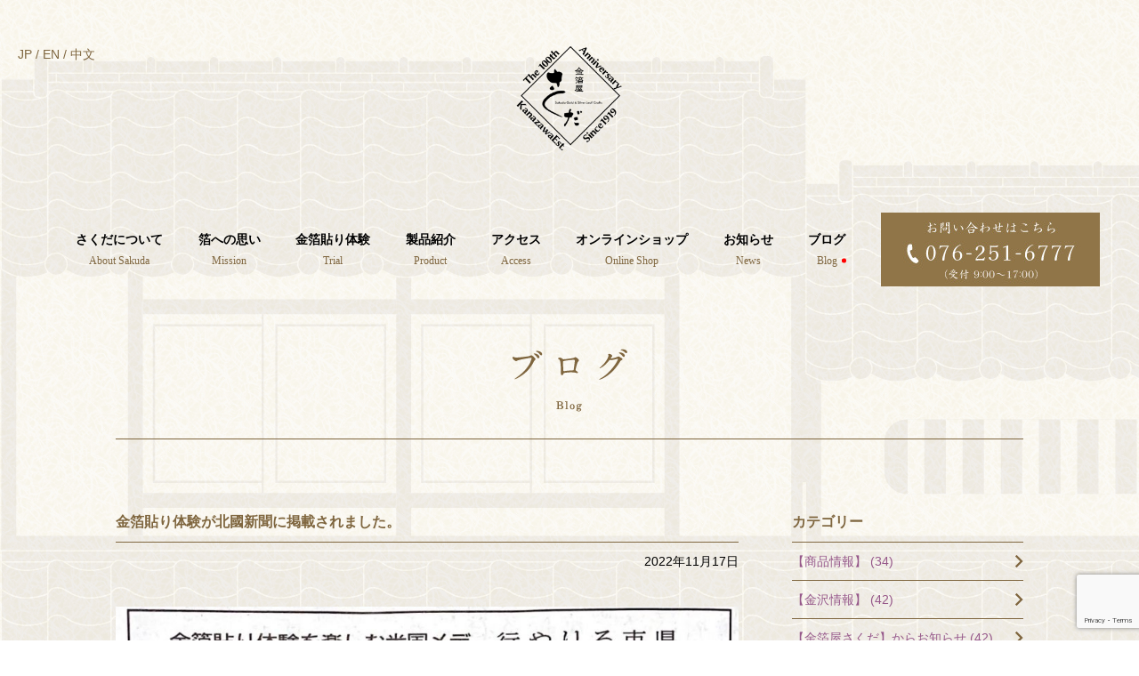

--- FILE ---
content_type: text/html; charset=UTF-8
request_url: https://goldleaf-sakuda.jp/blog/%E9%87%91%E7%AE%94%E8%B2%BC%E3%82%8A%E4%BD%93%E9%A8%93%E3%81%8C%E5%8C%97%E5%9C%8B%E6%96%B0%E8%81%9E%E3%81%AB%E6%8E%B2%E8%BC%89%E3%81%95%E3%82%8C%E3%81%BE%E3%81%97%E3%81%9F%E3%80%82-2/
body_size: 16501
content:



<!DOCTYPE html>
<html lang="ja">
<head>
<meta http-equiv="Content-Type" content="text/html; charset=UTF-8" />
<meta name="author" content="金箔のことなら金銀箔工芸さくだにお任せ下さい。伝統の金沢金箔についてのご紹介や金箔を使用した金箔化粧品・あぶらとり紙などを販売しております。 " />
<meta name="description" content="金箔の老舗【金銀箔工芸さくだ】金箔化粧品・あぶらとり紙・蒔絵シールなどを販売しております。伝統の金沢金箔についてのご紹介や金箔貼り体験も実施しております。" />
<meta name="keywords" content="金箔,金箔化粧品,金箔入り化粧品,あぶらとり紙,蒔絵シール,金銀箔工芸さくだ,GOLDLEAF,金沢金箔,金箔屋,さくだ,金沢,体験,お土産,ギフト,工芸品,食用金箔" />
<title>金箔貼り体験が北國新聞に掲載されました。 - 金沢 金箔屋さくだ【公式】｜金箔貼り体験・金箔お土産の販売 | 金沢 金箔屋さくだ【公式】｜金箔貼り体験・金箔お土産の販売</title>
<!-- viewport -->
<meta name="viewport" content="width=device-width, initial-scale=1, minimum-scale=1.0, user-scalable=yes">

<!-- favicon -->
<link rel="icon" href="https://goldleaf-sakuda.jp/wp-content/themes/sakuda/img/favicon.ico" type="image/x-icon" />  
<link rel="Shortcut Icon" href="https://goldleaf-sakuda.jp/wp-content/themes/sakuda/img/favicon.ico" type="image/x-icon" />

<!-- css -->
<link rel="stylesheet" type="text/css" media="all" href="https://goldleaf-sakuda.jp/wp-content/themes/sakuda/style.css" />
<link rel="stylesheet" type="text/css" media="all" href="https://goldleaf-sakuda.jp/wp-content/themes/sakuda/assets/css/modal/select_type_modal.min.css" />
<link rel="stylesheet" type="text/css" media="all" href="https://goldleaf-sakuda.jp/wp-content/themes/sakuda/layout.css?20260119-1947" />

<!-- wp_head -->
<title>金箔貼り体験が北國新聞に掲載されました。 - 金沢 金箔屋さくだ【公式】｜金箔貼り体験・金箔お土産の販売</title>

		<!-- All in One SEO 4.8.0 - aioseo.com -->
	<meta name="description" content="2022年11月17日の北國新聞の朝刊に当店の金箔貼り体験が掲載されました。 インバウンドが再開し、11月に入り多くの海外観光客の方がお見えになっております。 これからもっと多くの海外のお客様をお迎え出来る様に英語での情報発信なども積極的に行っていきたいと思います。 ******************************************************************** 金箔屋 さくだ 株式会社金銀箔工芸さくだ 本社・本店／〒920-0831 石川県金沢市東山1丁目3番27号 TEL 076-251-6777 (営業時間 9:00 ～ 18:00) ********************************************************************" />
	<meta name="robots" content="max-image-preview:large" />
	<meta name="author" content="wpmaster"/>
	<link rel="canonical" href="https://goldleaf-sakuda.jp/blog/%e9%87%91%e7%ae%94%e8%b2%bc%e3%82%8a%e4%bd%93%e9%a8%93%e3%81%8c%e5%8c%97%e5%9c%8b%e6%96%b0%e8%81%9e%e3%81%ab%e6%8e%b2%e8%bc%89%e3%81%95%e3%82%8c%e3%81%be%e3%81%97%e3%81%9f%e3%80%82-2/" />
	<meta name="generator" content="All in One SEO (AIOSEO) 4.8.0" />

		<!-- Google tag (gtag.js) --> <script async src="https://www.googletagmanager.com/gtag/js?id=G-9Z59X21MSZ"></script> <script> window.dataLayer = window.dataLayer || []; function gtag(){dataLayer.push(arguments);} gtag('js', new Date()); gtag('config', 'G-9Z59X21MSZ'); </script><script type="text/javascript">
(function(c,l,a,r,i,t,y){
c[a]=c[a]||function(){(c[a].q=c[a].q||[]).push(arguments)};
t=l.createElement(r);t.async=1;t.src="https://www.clarity.ms/tag/"+i;
y=l.getElementsByTagName(r)[0];y.parentNode.insertBefore(t,y);
})(window, document, "clarity", "script", "qmx9gwh5zi");
</script>
<meta name="google-site-verification" content="IH82jMFWE7Mgw5FvZNe-_LprVD4Tkh_ige222c49p9A" />
		<meta property="og:locale" content="en_US" />
		<meta property="og:site_name" content="金沢 金箔屋さくだ【公式】｜金箔貼り体験・金箔お土産の販売 -" />
		<meta property="og:type" content="article" />
		<meta property="og:title" content="金箔貼り体験が北國新聞に掲載されました。 - 金沢 金箔屋さくだ【公式】｜金箔貼り体験・金箔お土産の販売" />
		<meta property="og:description" content="2022年11月17日の北國新聞の朝刊に当店の金箔貼り体験が掲載されました。 インバウンドが再開し、11月に入り多くの海外観光客の方がお見えになっております。 これからもっと多くの海外のお客様をお迎え出来る様に英語での情報発信なども積極的に行っていきたいと思います。 ******************************************************************** 金箔屋 さくだ 株式会社金銀箔工芸さくだ 本社・本店／〒920-0831 石川県金沢市東山1丁目3番27号 TEL 076-251-6777 (営業時間 9:00 ～ 18:00) ********************************************************************" />
		<meta property="og:url" content="https://goldleaf-sakuda.jp/blog/%e9%87%91%e7%ae%94%e8%b2%bc%e3%82%8a%e4%bd%93%e9%a8%93%e3%81%8c%e5%8c%97%e5%9c%8b%e6%96%b0%e8%81%9e%e3%81%ab%e6%8e%b2%e8%bc%89%e3%81%95%e3%82%8c%e3%81%be%e3%81%97%e3%81%9f%e3%80%82-2/" />
		<meta property="article:published_time" content="2022-11-17T01:45:12+00:00" />
		<meta property="article:modified_time" content="2022-11-17T01:46:18+00:00" />
		<meta name="twitter:card" content="summary_large_image" />
		<meta name="twitter:title" content="金箔貼り体験が北國新聞に掲載されました。 - 金沢 金箔屋さくだ【公式】｜金箔貼り体験・金箔お土産の販売" />
		<meta name="twitter:description" content="2022年11月17日の北國新聞の朝刊に当店の金箔貼り体験が掲載されました。 インバウンドが再開し、11月に入り多くの海外観光客の方がお見えになっております。 これからもっと多くの海外のお客様をお迎え出来る様に英語での情報発信なども積極的に行っていきたいと思います。 ******************************************************************** 金箔屋 さくだ 株式会社金銀箔工芸さくだ 本社・本店／〒920-0831 石川県金沢市東山1丁目3番27号 TEL 076-251-6777 (営業時間 9:00 ～ 18:00) ********************************************************************" />
		<script type="application/ld+json" class="aioseo-schema">
			{"@context":"https:\/\/schema.org","@graph":[{"@type":"BreadcrumbList","@id":"https:\/\/goldleaf-sakuda.jp\/blog\/%e9%87%91%e7%ae%94%e8%b2%bc%e3%82%8a%e4%bd%93%e9%a8%93%e3%81%8c%e5%8c%97%e5%9c%8b%e6%96%b0%e8%81%9e%e3%81%ab%e6%8e%b2%e8%bc%89%e3%81%95%e3%82%8c%e3%81%be%e3%81%97%e3%81%9f%e3%80%82-2\/#breadcrumblist","itemListElement":[{"@type":"ListItem","@id":"https:\/\/goldleaf-sakuda.jp\/#listItem","position":1,"name":"Home","item":"https:\/\/goldleaf-sakuda.jp\/","nextItem":{"@type":"ListItem","@id":"https:\/\/goldleaf-sakuda.jp\/blog\/%e9%87%91%e7%ae%94%e8%b2%bc%e3%82%8a%e4%bd%93%e9%a8%93%e3%81%8c%e5%8c%97%e5%9c%8b%e6%96%b0%e8%81%9e%e3%81%ab%e6%8e%b2%e8%bc%89%e3%81%95%e3%82%8c%e3%81%be%e3%81%97%e3%81%9f%e3%80%82-2\/#listItem","name":"\u91d1\u7b94\u8cbc\u308a\u4f53\u9a13\u304c\u5317\u570b\u65b0\u805e\u306b\u63b2\u8f09\u3055\u308c\u307e\u3057\u305f\u3002"}},{"@type":"ListItem","@id":"https:\/\/goldleaf-sakuda.jp\/blog\/%e9%87%91%e7%ae%94%e8%b2%bc%e3%82%8a%e4%bd%93%e9%a8%93%e3%81%8c%e5%8c%97%e5%9c%8b%e6%96%b0%e8%81%9e%e3%81%ab%e6%8e%b2%e8%bc%89%e3%81%95%e3%82%8c%e3%81%be%e3%81%97%e3%81%9f%e3%80%82-2\/#listItem","position":2,"name":"\u91d1\u7b94\u8cbc\u308a\u4f53\u9a13\u304c\u5317\u570b\u65b0\u805e\u306b\u63b2\u8f09\u3055\u308c\u307e\u3057\u305f\u3002","previousItem":{"@type":"ListItem","@id":"https:\/\/goldleaf-sakuda.jp\/#listItem","name":"Home"}}]},{"@type":"Organization","@id":"https:\/\/goldleaf-sakuda.jp\/#organization","name":"\u91d1\u6ca2 \u91d1\u7b94\u5c4b\u3055\u304f\u3060\u3010\u516c\u5f0f\u3011\uff5c\u91d1\u7b94\u8cbc\u308a\u4f53\u9a13\u30fb\u91d1\u7b94\u304a\u571f\u7523\u306e\u8ca9\u58f2","url":"https:\/\/goldleaf-sakuda.jp\/"},{"@type":"Person","@id":"https:\/\/goldleaf-sakuda.jp\/author\/wpmaster\/#author","url":"https:\/\/goldleaf-sakuda.jp\/author\/wpmaster\/","name":"wpmaster","image":{"@type":"ImageObject","@id":"https:\/\/goldleaf-sakuda.jp\/blog\/%e9%87%91%e7%ae%94%e8%b2%bc%e3%82%8a%e4%bd%93%e9%a8%93%e3%81%8c%e5%8c%97%e5%9c%8b%e6%96%b0%e8%81%9e%e3%81%ab%e6%8e%b2%e8%bc%89%e3%81%95%e3%82%8c%e3%81%be%e3%81%97%e3%81%9f%e3%80%82-2\/#authorImage","url":"https:\/\/secure.gravatar.com\/avatar\/a6e2d0845db6437992968e534053e839?s=96&d=mm&r=g","width":96,"height":96,"caption":"wpmaster"}},{"@type":"WebPage","@id":"https:\/\/goldleaf-sakuda.jp\/blog\/%e9%87%91%e7%ae%94%e8%b2%bc%e3%82%8a%e4%bd%93%e9%a8%93%e3%81%8c%e5%8c%97%e5%9c%8b%e6%96%b0%e8%81%9e%e3%81%ab%e6%8e%b2%e8%bc%89%e3%81%95%e3%82%8c%e3%81%be%e3%81%97%e3%81%9f%e3%80%82-2\/#webpage","url":"https:\/\/goldleaf-sakuda.jp\/blog\/%e9%87%91%e7%ae%94%e8%b2%bc%e3%82%8a%e4%bd%93%e9%a8%93%e3%81%8c%e5%8c%97%e5%9c%8b%e6%96%b0%e8%81%9e%e3%81%ab%e6%8e%b2%e8%bc%89%e3%81%95%e3%82%8c%e3%81%be%e3%81%97%e3%81%9f%e3%80%82-2\/","name":"\u91d1\u7b94\u8cbc\u308a\u4f53\u9a13\u304c\u5317\u570b\u65b0\u805e\u306b\u63b2\u8f09\u3055\u308c\u307e\u3057\u305f\u3002 - \u91d1\u6ca2 \u91d1\u7b94\u5c4b\u3055\u304f\u3060\u3010\u516c\u5f0f\u3011\uff5c\u91d1\u7b94\u8cbc\u308a\u4f53\u9a13\u30fb\u91d1\u7b94\u304a\u571f\u7523\u306e\u8ca9\u58f2","description":"2022\u5e7411\u670817\u65e5\u306e\u5317\u570b\u65b0\u805e\u306e\u671d\u520a\u306b\u5f53\u5e97\u306e\u91d1\u7b94\u8cbc\u308a\u4f53\u9a13\u304c\u63b2\u8f09\u3055\u308c\u307e\u3057\u305f\u3002 \u30a4\u30f3\u30d0\u30a6\u30f3\u30c9\u304c\u518d\u958b\u3057\u300111\u6708\u306b\u5165\u308a\u591a\u304f\u306e\u6d77\u5916\u89b3\u5149\u5ba2\u306e\u65b9\u304c\u304a\u898b\u3048\u306b\u306a\u3063\u3066\u304a\u308a\u307e\u3059\u3002 \u3053\u308c\u304b\u3089\u3082\u3063\u3068\u591a\u304f\u306e\u6d77\u5916\u306e\u304a\u5ba2\u69d8\u3092\u304a\u8fce\u3048\u51fa\u6765\u308b\u69d8\u306b\u82f1\u8a9e\u3067\u306e\u60c5\u5831\u767a\u4fe1\u306a\u3069\u3082\u7a4d\u6975\u7684\u306b\u884c\u3063\u3066\u3044\u304d\u305f\u3044\u3068\u601d\u3044\u307e\u3059\u3002 ******************************************************************** \u91d1\u7b94\u5c4b \u3055\u304f\u3060 \u682a\u5f0f\u4f1a\u793e\u91d1\u9280\u7b94\u5de5\u82b8\u3055\u304f\u3060 \u672c\u793e\u30fb\u672c\u5e97\uff0f\u3012920-0831 \u77f3\u5ddd\u770c\u91d1\u6ca2\u5e02\u6771\u5c711\u4e01\u76ee3\u756a27\u53f7 TEL 076-251-6777 (\u55b6\u696d\u6642\u9593 9:00 \uff5e 18:00) ********************************************************************","inLanguage":"en-US","isPartOf":{"@id":"https:\/\/goldleaf-sakuda.jp\/#website"},"breadcrumb":{"@id":"https:\/\/goldleaf-sakuda.jp\/blog\/%e9%87%91%e7%ae%94%e8%b2%bc%e3%82%8a%e4%bd%93%e9%a8%93%e3%81%8c%e5%8c%97%e5%9c%8b%e6%96%b0%e8%81%9e%e3%81%ab%e6%8e%b2%e8%bc%89%e3%81%95%e3%82%8c%e3%81%be%e3%81%97%e3%81%9f%e3%80%82-2\/#breadcrumblist"},"author":{"@id":"https:\/\/goldleaf-sakuda.jp\/author\/wpmaster\/#author"},"creator":{"@id":"https:\/\/goldleaf-sakuda.jp\/author\/wpmaster\/#author"},"image":{"@type":"ImageObject","url":"https:\/\/goldleaf-sakuda.jp\/wp-content\/uploads\/2022\/11\/\u30b9\u30ad\u30e3\u30f3\u3057\u305f\u66f8\u985e_page-0001-1.jpg","@id":"https:\/\/goldleaf-sakuda.jp\/blog\/%e9%87%91%e7%ae%94%e8%b2%bc%e3%82%8a%e4%bd%93%e9%a8%93%e3%81%8c%e5%8c%97%e5%9c%8b%e6%96%b0%e8%81%9e%e3%81%ab%e6%8e%b2%e8%bc%89%e3%81%95%e3%82%8c%e3%81%be%e3%81%97%e3%81%9f%e3%80%82-2\/#mainImage","width":591,"height":399},"primaryImageOfPage":{"@id":"https:\/\/goldleaf-sakuda.jp\/blog\/%e9%87%91%e7%ae%94%e8%b2%bc%e3%82%8a%e4%bd%93%e9%a8%93%e3%81%8c%e5%8c%97%e5%9c%8b%e6%96%b0%e8%81%9e%e3%81%ab%e6%8e%b2%e8%bc%89%e3%81%95%e3%82%8c%e3%81%be%e3%81%97%e3%81%9f%e3%80%82-2\/#mainImage"},"datePublished":"2022-11-17T10:45:12+09:00","dateModified":"2022-11-17T10:46:18+09:00"},{"@type":"WebSite","@id":"https:\/\/goldleaf-sakuda.jp\/#website","url":"https:\/\/goldleaf-sakuda.jp\/","name":"\u91d1\u6ca2 \u91d1\u7b94\u5c4b\u3055\u304f\u3060\u3010\u516c\u5f0f\u3011\uff5c\u91d1\u7b94\u8cbc\u308a\u4f53\u9a13\u30fb\u91d1\u7b94\u304a\u571f\u7523\u306e\u8ca9\u58f2","inLanguage":"en-US","publisher":{"@id":"https:\/\/goldleaf-sakuda.jp\/#organization"}}]}
		</script>
		<!-- All in One SEO -->

<link rel='dns-prefetch' href='//www.google.com' />
<link rel='dns-prefetch' href='//fonts.googleapis.com' />
<link rel='dns-prefetch' href='//s.w.org' />
<link rel="alternate" type="application/rss+xml" title="金沢 金箔屋さくだ【公式】｜金箔貼り体験・金箔お土産の販売 &raquo; Feed" href="https://goldleaf-sakuda.jp/feed/" />
<link rel="alternate" type="application/rss+xml" title="金沢 金箔屋さくだ【公式】｜金箔貼り体験・金箔お土産の販売 &raquo; Comments Feed" href="https://goldleaf-sakuda.jp/comments/feed/" />
<link rel="alternate" type="application/rss+xml" title="金沢 金箔屋さくだ【公式】｜金箔貼り体験・金箔お土産の販売 &raquo; 金箔貼り体験が北國新聞に掲載されました。 Comments Feed" href="https://goldleaf-sakuda.jp/blog/%e9%87%91%e7%ae%94%e8%b2%bc%e3%82%8a%e4%bd%93%e9%a8%93%e3%81%8c%e5%8c%97%e5%9c%8b%e6%96%b0%e8%81%9e%e3%81%ab%e6%8e%b2%e8%bc%89%e3%81%95%e3%82%8c%e3%81%be%e3%81%97%e3%81%9f%e3%80%82-2/feed/" />
		<script>
			window._wpemojiSettings = {"baseUrl":"https:\/\/s.w.org\/images\/core\/emoji\/13.0.1\/72x72\/","ext":".png","svgUrl":"https:\/\/s.w.org\/images\/core\/emoji\/13.0.1\/svg\/","svgExt":".svg","source":{"concatemoji":"https:\/\/goldleaf-sakuda.jp\/wp-includes\/js\/wp-emoji-release.min.js?ver=5.7.14"}};
			!function(e,a,t){var n,r,o,i=a.createElement("canvas"),p=i.getContext&&i.getContext("2d");function s(e,t){var a=String.fromCharCode;p.clearRect(0,0,i.width,i.height),p.fillText(a.apply(this,e),0,0);e=i.toDataURL();return p.clearRect(0,0,i.width,i.height),p.fillText(a.apply(this,t),0,0),e===i.toDataURL()}function c(e){var t=a.createElement("script");t.src=e,t.defer=t.type="text/javascript",a.getElementsByTagName("head")[0].appendChild(t)}for(o=Array("flag","emoji"),t.supports={everything:!0,everythingExceptFlag:!0},r=0;r<o.length;r++)t.supports[o[r]]=function(e){if(!p||!p.fillText)return!1;switch(p.textBaseline="top",p.font="600 32px Arial",e){case"flag":return s([127987,65039,8205,9895,65039],[127987,65039,8203,9895,65039])?!1:!s([55356,56826,55356,56819],[55356,56826,8203,55356,56819])&&!s([55356,57332,56128,56423,56128,56418,56128,56421,56128,56430,56128,56423,56128,56447],[55356,57332,8203,56128,56423,8203,56128,56418,8203,56128,56421,8203,56128,56430,8203,56128,56423,8203,56128,56447]);case"emoji":return!s([55357,56424,8205,55356,57212],[55357,56424,8203,55356,57212])}return!1}(o[r]),t.supports.everything=t.supports.everything&&t.supports[o[r]],"flag"!==o[r]&&(t.supports.everythingExceptFlag=t.supports.everythingExceptFlag&&t.supports[o[r]]);t.supports.everythingExceptFlag=t.supports.everythingExceptFlag&&!t.supports.flag,t.DOMReady=!1,t.readyCallback=function(){t.DOMReady=!0},t.supports.everything||(n=function(){t.readyCallback()},a.addEventListener?(a.addEventListener("DOMContentLoaded",n,!1),e.addEventListener("load",n,!1)):(e.attachEvent("onload",n),a.attachEvent("onreadystatechange",function(){"complete"===a.readyState&&t.readyCallback()})),(n=t.source||{}).concatemoji?c(n.concatemoji):n.wpemoji&&n.twemoji&&(c(n.twemoji),c(n.wpemoji)))}(window,document,window._wpemojiSettings);
		</script>
		<style>
img.wp-smiley,
img.emoji {
	display: inline !important;
	border: none !important;
	box-shadow: none !important;
	height: 1em !important;
	width: 1em !important;
	margin: 0 .07em !important;
	vertical-align: -0.1em !important;
	background: none !important;
	padding: 0 !important;
}
</style>
	<link rel='stylesheet' id='wp-block-library-css'  href='https://goldleaf-sakuda.jp/wp-includes/css/dist/block-library/style.min.css?ver=5.7.14' media='all' />
<link rel='stylesheet' id='wp-block-library-theme-css'  href='https://goldleaf-sakuda.jp/wp-includes/css/dist/block-library/theme.min.css?ver=5.7.14' media='all' />
<link rel='stylesheet' id='wc-block-vendors-style-css'  href='https://goldleaf-sakuda.jp/wp-content/plugins/woocommerce/packages/woocommerce-blocks/build/vendors-style.css?ver=4.7.2' media='all' />
<link rel='stylesheet' id='wc-block-style-css'  href='https://goldleaf-sakuda.jp/wp-content/plugins/woocommerce/packages/woocommerce-blocks/build/style.css?ver=4.7.2' media='all' />
<link rel='stylesheet' id='storefront-gutenberg-blocks-css'  href='https://goldleaf-sakuda.jp/wp-content/themes/sakuda/assets/css/base/gutenberg-blocks.css?ver=5.7.14' media='all' />
<style id='storefront-gutenberg-blocks-inline-css'>

				.wp-block-button__link:not(.has-text-color) {
					color: #333333;
				}

				.wp-block-button__link:not(.has-text-color):hover,
				.wp-block-button__link:not(.has-text-color):focus,
				.wp-block-button__link:not(.has-text-color):active {
					color: #333333;
				}

				.wp-block-button__link:not(.has-background) {
					background-color: #eeeeee;
				}

				.wp-block-button__link:not(.has-background):hover,
				.wp-block-button__link:not(.has-background):focus,
				.wp-block-button__link:not(.has-background):active {
					border-color: #d5d5d5;
					background-color: #d5d5d5;
				}

				.wp-block-quote footer,
				.wp-block-quote cite,
				.wp-block-quote__citation {
					color: #6d6d6d;
				}

				.wp-block-pullquote cite,
				.wp-block-pullquote footer,
				.wp-block-pullquote__citation {
					color: #6d6d6d;
				}

				.wp-block-image figcaption {
					color: #6d6d6d;
				}

				.wp-block-separator.is-style-dots::before {
					color: #333333;
				}

				.wp-block-file a.wp-block-file__button {
					color: #333333;
					background-color: #eeeeee;
					border-color: #eeeeee;
				}

				.wp-block-file a.wp-block-file__button:hover,
				.wp-block-file a.wp-block-file__button:focus,
				.wp-block-file a.wp-block-file__button:active {
					color: #333333;
					background-color: #d5d5d5;
				}

				.wp-block-code,
				.wp-block-preformatted pre {
					color: #6d6d6d;
				}

				.wp-block-table:not( .has-background ):not( .is-style-stripes ) tbody tr:nth-child(2n) td {
					background-color: #fdfdfd;
				}

				.wp-block-cover .wp-block-cover__inner-container h1:not(.has-text-color),
				.wp-block-cover .wp-block-cover__inner-container h2:not(.has-text-color),
				.wp-block-cover .wp-block-cover__inner-container h3:not(.has-text-color),
				.wp-block-cover .wp-block-cover__inner-container h4:not(.has-text-color),
				.wp-block-cover .wp-block-cover__inner-container h5:not(.has-text-color),
				.wp-block-cover .wp-block-cover__inner-container h6:not(.has-text-color) {
					color: #000000;
				}

				.wc-block-components-price-slider__range-input-progress,
				.rtl .wc-block-components-price-slider__range-input-progress {
					--range-color: #96588a;
				}

				/* Target only IE11 */
				@media all and (-ms-high-contrast: none), (-ms-high-contrast: active) {
					.wc-block-components-price-slider__range-input-progress {
						background: #96588a;
					}
				}

				.wc-block-components-button:not(.is-link) {
					background-color: #333333;
					color: #ffffff;
				}

				.wc-block-components-button:not(.is-link):hover,
				.wc-block-components-button:not(.is-link):focus,
				.wc-block-components-button:not(.is-link):active {
					background-color: #1a1a1a;
					color: #ffffff;
				}

				.wc-block-components-button:not(.is-link):disabled {
					background-color: #333333;
					color: #ffffff;
				}

				.wc-block-cart__submit-container {
					background-color: #ffffff;
				}

				.wc-block-cart__submit-container::before {
					color: rgba(220,220,220,0.5);
				}

				.wc-block-components-order-summary-item__quantity {
					background-color: #ffffff;
					border-color: #6d6d6d;
					box-shadow: 0 0 0 2px #ffffff;
					color: #6d6d6d;
				}
			
</style>
<link rel='stylesheet' id='contact-form-7-css'  href='https://goldleaf-sakuda.jp/wp-content/plugins/contact-form-7/includes/css/styles.css?ver=5.4' media='all' />
<style id='woocommerce-inline-inline-css'>
.woocommerce form .form-row .required { visibility: visible; }
</style>
<link rel='stylesheet' id='storefront-style-css'  href='https://goldleaf-sakuda.jp/wp-content/themes/sakuda/style.css?ver=5.7.14' media='all' />
<style id='storefront-style-inline-css'>

			.main-navigation ul li a,
			.site-title a,
			ul.menu li a,
			.site-branding h1 a,
			button.menu-toggle,
			button.menu-toggle:hover,
			.handheld-navigation .dropdown-toggle {
				color: #333333;
			}

			button.menu-toggle,
			button.menu-toggle:hover {
				border-color: #333333;
			}

			.main-navigation ul li a:hover,
			.main-navigation ul li:hover > a,
			.site-title a:hover,
			.site-header ul.menu li.current-menu-item > a {
				color: #747474;
			}

			table:not( .has-background ) th {
				background-color: #f8f8f8;
			}

			table:not( .has-background ) tbody td {
				background-color: #fdfdfd;
			}

			table:not( .has-background ) tbody tr:nth-child(2n) td,
			fieldset,
			fieldset legend {
				background-color: #fbfbfb;
			}

			.site-header,
			.secondary-navigation ul ul,
			.main-navigation ul.menu > li.menu-item-has-children:after,
			.secondary-navigation ul.menu ul,
			.storefront-handheld-footer-bar,
			.storefront-handheld-footer-bar ul li > a,
			.storefront-handheld-footer-bar ul li.search .site-search,
			button.menu-toggle,
			button.menu-toggle:hover {
				background-color: #ffffff;
			}

			p.site-description,
			.site-header,
			.storefront-handheld-footer-bar {
				color: #404040;
			}

			button.menu-toggle:after,
			button.menu-toggle:before,
			button.menu-toggle span:before {
				background-color: #333333;
			}

			h1, h2, h3, h4, h5, h6, .wc-block-grid__product-title {
				color: #333333;
			}

			.widget h1 {
				border-bottom-color: #333333;
			}

			body,
			.secondary-navigation a {
				color: #6d6d6d;
			}

			.widget-area .widget a,
			.hentry .entry-header .posted-on a,
			.hentry .entry-header .post-author a,
			.hentry .entry-header .post-comments a,
			.hentry .entry-header .byline a {
				color: #727272;
			}

			a {
				color: #96588a;
			}

			a:focus,
			button:focus,
			.button.alt:focus,
			input:focus,
			textarea:focus,
			input[type="button"]:focus,
			input[type="reset"]:focus,
			input[type="submit"]:focus,
			input[type="email"]:focus,
			input[type="tel"]:focus,
			input[type="url"]:focus,
			input[type="password"]:focus,
			input[type="search"]:focus {
				outline-color: #96588a;
			}

			button, input[type="button"], input[type="reset"], input[type="submit"], .button, .widget a.button {
				background-color: #eeeeee;
				border-color: #eeeeee;
				color: #333333;
			}

			button:hover, input[type="button"]:hover, input[type="reset"]:hover, input[type="submit"]:hover, .button:hover, .widget a.button:hover {
				background-color: #d5d5d5;
				border-color: #d5d5d5;
				color: #333333;
			}

			button.alt, input[type="button"].alt, input[type="reset"].alt, input[type="submit"].alt, .button.alt, .widget-area .widget a.button.alt {
				background-color: #333333;
				border-color: #333333;
				color: #ffffff;
			}

			button.alt:hover, input[type="button"].alt:hover, input[type="reset"].alt:hover, input[type="submit"].alt:hover, .button.alt:hover, .widget-area .widget a.button.alt:hover {
				background-color: #1a1a1a;
				border-color: #1a1a1a;
				color: #ffffff;
			}

			.pagination .page-numbers li .page-numbers.current {
				background-color: #e6e6e6;
				color: #636363;
			}

			#comments .comment-list .comment-content .comment-text {
				background-color: #f8f8f8;
			}

			.site-footer {
				background-color: #f0f0f0;
				color: #6d6d6d;
			}

			.site-footer a:not(.button):not(.components-button) {
				color: #333333;
			}

			.site-footer .storefront-handheld-footer-bar a:not(.button):not(.components-button) {
				color: #333333;
			}

			.site-footer h1, .site-footer h2, .site-footer h3, .site-footer h4, .site-footer h5, .site-footer h6, .site-footer .widget .widget-title, .site-footer .widget .widgettitle {
				color: #333333;
			}

			.page-template-template-homepage.has-post-thumbnail .type-page.has-post-thumbnail .entry-title {
				color: #000000;
			}

			.page-template-template-homepage.has-post-thumbnail .type-page.has-post-thumbnail .entry-content {
				color: #000000;
			}

			@media screen and ( min-width: 768px ) {
				.secondary-navigation ul.menu a:hover {
					color: #595959;
				}

				.secondary-navigation ul.menu a {
					color: #404040;
				}

				.main-navigation ul.menu ul.sub-menu,
				.main-navigation ul.nav-menu ul.children {
					background-color: #f0f0f0;
				}

				.site-header {
					border-bottom-color: #f0f0f0;
				}
			}
</style>
<link rel='stylesheet' id='storefront-icons-css'  href='https://goldleaf-sakuda.jp/wp-content/themes/sakuda/assets/css/base/icons.css?ver=5.7.14' media='all' />
<link rel='stylesheet' id='storefront-fonts-css'  href='https://fonts.googleapis.com/css?family=Source+Sans+Pro%3A400%2C300%2C300italic%2C400italic%2C600%2C700%2C900&#038;subset=latin%2Clatin-ext&#038;ver=5.7.14' media='all' />
<link rel='stylesheet' id='storefront-woocommerce-style-css'  href='https://goldleaf-sakuda.jp/wp-content/themes/sakuda/assets/css/woocommerce/woocommerce.css?ver=5.7.14' media='all' />
<style id='storefront-woocommerce-style-inline-css'>

			a.cart-contents,
			.site-header-cart .widget_shopping_cart a {
				color: #333333;
			}

			a.cart-contents:hover,
			.site-header-cart .widget_shopping_cart a:hover,
			.site-header-cart:hover > li > a {
				color: #747474;
			}

			table.cart td.product-remove,
			table.cart td.actions {
				border-top-color: #ffffff;
			}

			.storefront-handheld-footer-bar ul li.cart .count {
				background-color: #333333;
				color: #ffffff;
				border-color: #ffffff;
			}

			.woocommerce-tabs ul.tabs li.active a,
			ul.products li.product .price,
			.onsale,
			.wc-block-grid__product-onsale,
			.widget_search form:before,
			.widget_product_search form:before {
				color: #6d6d6d;
			}

			.woocommerce-breadcrumb a,
			a.woocommerce-review-link,
			.product_meta a {
				color: #727272;
			}

			.wc-block-grid__product-onsale,
			.onsale {
				border-color: #6d6d6d;
			}

			.star-rating span:before,
			.quantity .plus, .quantity .minus,
			p.stars a:hover:after,
			p.stars a:after,
			.star-rating span:before,
			#payment .payment_methods li input[type=radio]:first-child:checked+label:before {
				color: #96588a;
			}

			.widget_price_filter .ui-slider .ui-slider-range,
			.widget_price_filter .ui-slider .ui-slider-handle {
				background-color: #96588a;
			}

			.order_details {
				background-color: #f8f8f8;
			}

			.order_details > li {
				border-bottom: 1px dotted #e3e3e3;
			}

			.order_details:before,
			.order_details:after {
				background: -webkit-linear-gradient(transparent 0,transparent 0),-webkit-linear-gradient(135deg,#f8f8f8 33.33%,transparent 33.33%),-webkit-linear-gradient(45deg,#f8f8f8 33.33%,transparent 33.33%)
			}

			#order_review {
				background-color: #ffffff;
			}

			#payment .payment_methods > li .payment_box,
			#payment .place-order {
				background-color: #fafafa;
			}

			#payment .payment_methods > li:not(.woocommerce-notice) {
				background-color: #f5f5f5;
			}

			#payment .payment_methods > li:not(.woocommerce-notice):hover {
				background-color: #f0f0f0;
			}

			.woocommerce-pagination .page-numbers li .page-numbers.current {
				background-color: #e6e6e6;
				color: #636363;
			}

			.wc-block-grid__product-onsale,
			.onsale,
			.woocommerce-pagination .page-numbers li .page-numbers:not(.current) {
				color: #6d6d6d;
			}

			p.stars a:before,
			p.stars a:hover~a:before,
			p.stars.selected a.active~a:before {
				color: #6d6d6d;
			}

			p.stars.selected a.active:before,
			p.stars:hover a:before,
			p.stars.selected a:not(.active):before,
			p.stars.selected a.active:before {
				color: #96588a;
			}

			.single-product div.product .woocommerce-product-gallery .woocommerce-product-gallery__trigger {
				background-color: #eeeeee;
				color: #333333;
			}

			.single-product div.product .woocommerce-product-gallery .woocommerce-product-gallery__trigger:hover {
				background-color: #d5d5d5;
				border-color: #d5d5d5;
				color: #333333;
			}

			.button.added_to_cart:focus,
			.button.wc-forward:focus {
				outline-color: #96588a;
			}

			.added_to_cart,
			.site-header-cart .widget_shopping_cart a.button,
			.wc-block-grid__products .wc-block-grid__product .wp-block-button__link {
				background-color: #eeeeee;
				border-color: #eeeeee;
				color: #333333;
			}

			.added_to_cart:hover,
			.site-header-cart .widget_shopping_cart a.button:hover,
			.wc-block-grid__products .wc-block-grid__product .wp-block-button__link:hover {
				background-color: #d5d5d5;
				border-color: #d5d5d5;
				color: #333333;
			}

			.added_to_cart.alt, .added_to_cart, .widget a.button.checkout {
				background-color: #333333;
				border-color: #333333;
				color: #ffffff;
			}

			.added_to_cart.alt:hover, .added_to_cart:hover, .widget a.button.checkout:hover {
				background-color: #1a1a1a;
				border-color: #1a1a1a;
				color: #ffffff;
			}

			.button.loading {
				color: #eeeeee;
			}

			.button.loading:hover {
				background-color: #eeeeee;
			}

			.button.loading:after {
				color: #333333;
			}

			@media screen and ( min-width: 768px ) {
				.site-header-cart .widget_shopping_cart,
				.site-header .product_list_widget li .quantity {
					color: #404040;
				}

				.site-header-cart .widget_shopping_cart .buttons,
				.site-header-cart .widget_shopping_cart .total {
					background-color: #f5f5f5;
				}

				.site-header-cart .widget_shopping_cart {
					background-color: #f0f0f0;
				}
			}
				.storefront-product-pagination a {
					color: #6d6d6d;
					background-color: #ffffff;
				}
				.storefront-sticky-add-to-cart {
					color: #6d6d6d;
					background-color: #ffffff;
				}

				.storefront-sticky-add-to-cart a:not(.button) {
					color: #333333;
				}
</style>
<script src='https://goldleaf-sakuda.jp/wp-includes/js/jquery/jquery.min.js?ver=3.5.1' id='jquery-core-js'></script>
<script src='https://goldleaf-sakuda.jp/wp-includes/js/jquery/jquery-migrate.min.js?ver=3.3.2' id='jquery-migrate-js'></script>
<link rel="https://api.w.org/" href="https://goldleaf-sakuda.jp/wp-json/" /><link rel="EditURI" type="application/rsd+xml" title="RSD" href="https://goldleaf-sakuda.jp/xmlrpc.php?rsd" />
<link rel="wlwmanifest" type="application/wlwmanifest+xml" href="https://goldleaf-sakuda.jp/wp-includes/wlwmanifest.xml" /> 
<meta name="generator" content="WordPress 5.7.14" />
<meta name="generator" content="WooCommerce 5.2.5" />
<link rel='shortlink' href='https://goldleaf-sakuda.jp/?p=3402' />
<link rel="alternate" type="application/json+oembed" href="https://goldleaf-sakuda.jp/wp-json/oembed/1.0/embed?url=https%3A%2F%2Fgoldleaf-sakuda.jp%2Fblog%2F%25e9%2587%2591%25e7%25ae%2594%25e8%25b2%25bc%25e3%2582%258a%25e4%25bd%2593%25e9%25a8%2593%25e3%2581%258c%25e5%258c%2597%25e5%259c%258b%25e6%2596%25b0%25e8%2581%259e%25e3%2581%25ab%25e6%258e%25b2%25e8%25bc%2589%25e3%2581%2595%25e3%2582%258c%25e3%2581%25be%25e3%2581%2597%25e3%2581%259f%25e3%2580%2582-2%2F" />
<link rel="alternate" type="text/xml+oembed" href="https://goldleaf-sakuda.jp/wp-json/oembed/1.0/embed?url=https%3A%2F%2Fgoldleaf-sakuda.jp%2Fblog%2F%25e9%2587%2591%25e7%25ae%2594%25e8%25b2%25bc%25e3%2582%258a%25e4%25bd%2593%25e9%25a8%2593%25e3%2581%258c%25e5%258c%2597%25e5%259c%258b%25e6%2596%25b0%25e8%2581%259e%25e3%2581%25ab%25e6%258e%25b2%25e8%25bc%2589%25e3%2581%2595%25e3%2582%258c%25e3%2581%25be%25e3%2581%2597%25e3%2581%259f%25e3%2580%2582-2%2F&#038;format=xml" />
	<noscript><style>.woocommerce-product-gallery{ opacity: 1 !important; }</style></noscript>
	
<!-- jquery -->
<script type="text/javascript" src="https://goldleaf-sakuda.jp/wp-content/themes/sakuda/js/jquery.js"></script>
<script type="text/javascript" src="https://goldleaf-sakuda.jp/wp-content/themes/sakuda/js/jquery-migrate-1.2.1.min.js"></script>
<script type="text/javascript" src="https://goldleaf-sakuda.jp/wp-content/themes/sakuda/js/common.js?20220311"></script>
<script type="text/javascript" src="https://goldleaf-sakuda.jp/wp-content/themes/sakuda/js/jquery.bxslider.min.js"></script>
<script type="text/javascript" src="https://goldleaf-sakuda.jp/wp-content/themes/sakuda/js/select_type_modal.min.js"></script>
<script type="text/javascript" src="https://maps.googleapis.com/maps/api/js?key=AIzaSyCoBtKAwGuU2OTOr74UPPoC--PxAJtTI4I&language=ja"></script>

<!-- og -->
<meta property="og:locale" content="ja_JP" />
<meta property="og:title" content="金沢 金箔屋さくだ【公式】｜金箔貼り体験・金箔お土産の販売" />
<meta property="og:type" content="website" />
<meta property="og:description" content="金箔の老舗【金銀箔工芸さくだ】金箔化粧品・あぶらとり紙・蒔絵シールなどを販売しております。伝統の金沢金箔についてのご紹介や金箔貼り体験も実施しております。">
<meta property="og:url" content="https://goldleaf-sakuda.jp"/>
<meta property="og:image" content="https://goldleaf-sakuda.jp/wp-content/themes/sakuda/img/ogp.jpg" />
<meta property="og:site_name" content="金沢 金箔屋さくだ【公式】｜金箔貼り体験・金箔お土産の販売" />
<!-- Google tag (gtag.js) -->
<script async src="https://www.googletagmanager.com/gtag/js?id=G-DEZ066TEFZ"></script>
<script>
  window.dataLayer = window.dataLayer || [];
  function gtag(){dataLayer.push(arguments);}
  gtag('js', new Date());

  gtag('config', 'G-DEZ066TEFZ');
</script>
<!-- Google tag (gtag.js) -->
<script async src="https://www.googletagmanager.com/gtag/js?id=G-9Z59X21MSZ"></script>
<script>
  window.dataLayer = window.dataLayer || [];
  function gtag(){dataLayer.push(arguments);}
  gtag('js', new Date());

  gtag('config', 'G-9Z59X21MSZ');
</script>

<!-- ie -->
<!--[if lt IE 9]>
<script type="text/javascript" src="https://goldleaf-sakuda.jp/wp-content/themes/sakuda/js/html5.js"></script>
<script type="text/javascript" src="https://goldleaf-sakuda.jp/wp-content/themes/sakuda/js/css3-mediaqueries.js"></script>
<![endif]-->
<!--[if (gte IE 6)&(lte IE 8)]>
<script type="text/javascript" src="https://goldleaf-sakuda.jp/wp-content/themes/sakuda/js/selectivizr-min.js"></script>
<![endif]-->
<!--[if lt IE 7]>
<p>お使いのブラウザでは、表示が崩れることがあります。<br>
<a href="http://browsehappy.com/">他のブラウザ</a>をインストールすることで正しく表示することができます。</p>
<![endif]-->
<script>
$(document).ready(function(){

});
</script>
<!-- googleAnalytics -->
<script type="text/javascript">
var _gaq = _gaq || [];
_gaq.push(['_setAccount', 'UA-36446383-1']);
_gaq.push(['_trackPageview']);
(function() {
var ga = document.createElement('script'); ga.type = 'text/javascript'; ga.async = true;
ga.src = ('https:' == document.location.protocol ? 'https://ssl' : 'http://www') + '.google-analytics.com/ga.js';
var s = document.getElementsByTagName('script')[0]; s.parentNode.insertBefore(ga, s);
})();
</script>
	<meta name="google-site-verification" content="Y90wA8-YZjmCpadLIX-pd5kZFLj5FAhkJASySFZKsc8" />
</head>


<!--[if IE 6]><body class="ie6 lteie7 lteie8 ie"><![endif]-->
<!--[if IE 7]><body class="ie7 lteie7 lteie8 ie"><![endif]-->
<!--[if IE 8]><body class="ie8 lteie8 ie"><![endif]-->
<!--[if IE 9]><body class="ie9 ie"><![endif]-->
<!--[if (gt IE 9)]><!--><body class="ie"><![endif]-->
<!--[if !IE]><!--><body><![endif]-->

<div id="house">
  <div></div>
</div>
<div id="wrapper">
<div class="drawer">
  <div class="social-menu">
        <ul class="sp-menu">
    <li><a href="/aboutsakuda/">さくだについて</a></li>
    <li><a href="/mission/">箔への思い</a></li>
    <li><a href="/trial/">金箔貼り体験</a></li>
    <li><a href="/product-information/">製品紹介</a></li>
    <li><a href="/aboutsakuda/#access-company">アクセス</a></li>
    <li><a href="/onlineshop/">オンラインショップ</a></li>
    <li><a href="/news/">お知らせ</a></li>
    <li><a href="/blog/">ブログ</a></li>
  </ul>
        <ul class="sp-info">
    <li><a href="tel:076-251-6777">Tel 076-251-6777</a><br />電話受付 9:00 ～ 17:30</li>
    <li><a href="/contact/"><span class="contact-arw">お問い合わせ</span></a></li>
  </ul>
  </div>
</div>

<header id="bl_flexHeader" class="bl_flexHeader">
  <div class="bl_flexHeade_logo"><a href="https://goldleaf-sakuda.jp"><img src="https://goldleaf-sakuda.jp/wp-content/themes/sakuda/img/logo.png" alt="金箔屋さくだ" /></a></div>
  <div class="info info__flexHeader">
     <a href="tel:076-251-6777"><img src="https://goldleaf-sakuda.jp/wp-content/themes/sakuda/img/navi_contact@2x.png" alt="金箔屋さくだ" /></a>
  </div>
  <nav>
  <ul>
    <li><a href="/aboutsakuda/" class="over"><span class="el_navItem"><span class="el_navItem_ttl">さくだについて</span><br><span class="el_navItem_sub">About Sakuda</span></span></a></li>
    <li><a href="/mission/" class="over"><span class="el_navItem"><span class="el_navItem_ttl">箔への思い</span><br><span class="el_navItem_sub">Mission</span></span></a></li>
    <li><a href="/trial/" class="over"><span class="el_navItem"><span class="el_navItem_ttl">金箔貼り体験</span><br><span class="el_navItem_sub">Trial</span></span></a></li>
    <li><a href="/product-information/" class="over"><span class="el_navItem"><span class="el_navItem_ttl">製品紹介</span><br><span class="el_navItem_sub">Product</span></span></a></li>
    <li><a href="/aboutsakuda/#access-company" class="over"><span class="el_navItem"><span class="el_navItem_ttl">アクセス</span><br><span class="el_navItem_sub">Access</span></span></a></li>
    <li><a href="/onlineshop/" class="over"><span class="el_navItem"><span class="el_navItem_ttl">オンラインショップ</span><br><span class="el_navItem_sub">Online Shop</span></span></a></li>
    <li><a href="/news/" class="over"><span class="el_navItem"><span class="el_navItem_ttl">お知らせ</span><br>
    <span class="el_navItem_sub">News</span>                </a></li>
    <li><a href="/news/" class="over"><span class="el_navItem"><span class="el_navItem_ttl">ブログ</span><br>
    <span class="el_navItem_sub el_navItem_sub__mark">Blog</span>                </a></li>
  </ul>
  </nav>

    <div class="uq_spFixedLink">
    <a href="https://goldleaf-sakuda.jp/trial/" class="hp_coverLink"></a>
    金箔貼り体験は<br>こちらから
  </div>
  
  <div class="sp-menu-btn__fixed">
  メニュー
  </div>
</header>

<div id="container">

<header id="header">
  <div class="language gothic">
    <span class="jp"><a href="https://goldleaf-sakuda.jp">JP</a></span>
   <span class="slash"> / </span>
    <span class="en"><a href="https://goldleaf-sakuda.jp/en/">EN</a></span>
    <span class="slash"> / </span>
    <span class="en"><a href="https://goldleaf-sakuda.jp/cn/">中文</a></span>
  </div>

  <div class="logo"><a href="https://goldleaf-sakuda.jp"><img src="https://goldleaf-sakuda.jp/wp-content/themes/sakuda/img/logo.png" alt="金箔貼り体験が北國新聞に掲載されました。 - 金沢 金箔屋さくだ【公式】｜金箔貼り体験・金箔お土産の販売 | 金沢 金箔屋さくだ【公式】｜金箔貼り体験・金箔お土産の販売" /></a></div>
  
  
  <div class="sp-menu-btn">
  メニュー
  </div>

  <nav class=top_navi>
  <ul class="hp_flexBetween">
    <!--<li class="first"><a href="/aboutsakuda/" class="over"><img src="https://goldleaf-sakuda.jp/wp-content/themes/sakuda/img/nav01.png" alt="さくだについて" /></a></li>
    <li><a href="/mission/" class="over"><img src="https://goldleaf-sakuda.jp/wp-content/themes/sakuda/img/nav02.png" alt="箔への思い" /></a></li>
    <li><a href="/trial/" class="over"><img src="https://goldleaf-sakuda.jp/wp-content/themes/sakuda/img/nav03.png" alt="金箔貼り体験" /></a></li>
    <li><a href="/product/" class="over"><img src="https://goldleaf-sakuda.jp/wp-content/themes/sakuda/img/nav04.png" alt="製品紹介" /></a></li>
    <li><a href="/aboutsakuda/#access-company" class="over"><img src="https://goldleaf-sakuda.jp/wp-content/themes/sakuda/img/nav05.png" alt="アクセス" /></a></li>
    <li><a href="/onlineshop/" class="over"><img src="https://goldleaf-sakuda.jp/wp-content/themes/sakuda/img/nav06.png" alt="オンラインショップ" /></a></li>-->
    <li><a href="/aboutsakuda/" class="over"><span class="el_navItem"><span class="el_navItem_ttl">さくだについて</span><br><span class="el_navItem_sub">About Sakuda</span></span></a></li>
    <li><a href="/mission/" class="over"><span class="el_navItem"><span class="el_navItem_ttl">箔への思い</span><br><span class="el_navItem_sub">Mission</span></span></a></li>
    <li><a href="/trial/" class="over"><span class="el_navItem"><span class="el_navItem_ttl">金箔貼り体験</span><br><span class="el_navItem_sub">Trial</span></span></a></li>
    <li><a href="/product-information/" class="over"><span class="el_navItem"><span class="el_navItem_ttl">製品紹介</span><br><span class="el_navItem_sub">Product</span></span></a></li>
    <li><a href="/aboutsakuda/#access-company" class="over"><span class="el_navItem"><span class="el_navItem_ttl">アクセス</span><br><span class="el_navItem_sub">Access</span></span></a></li>
    <li><a href="/onlineshop/" class="over"><span class="el_navItem"><span class="el_navItem_ttl">オンラインショップ</span><br><span class="el_navItem_sub">Online Shop</span></span></a></li>
    <li><a href="/news/" class="over"><span class="el_navItem el_navItem__news"><span class="el_navItem_ttl">お知らせ</span><br>

    <span class="el_navItem_sub">News</span>            
    </a></li>
    <li><a href="/blog/" class="over"><span class="el_navItem el_navItem__news"><span class="el_navItem_ttl">ブログ</span><br>

    <span class="el_navItem_sub el_navItem_sub__mark">Blog</span>            
    </a></li>
    <li>
      <div class="hp_flexBetween_contact"><a href="tel:076-251-6777"><img src="https://goldleaf-sakuda.jp/wp-content/themes/sakuda/img/top_contact.jpg" alt="金箔屋さくだ" /></a></div>
    </li>
  </ul>   
  </nav>
</header>



<div id="blog" class="content archive">
  <h2><div><img src="/wp-content/themes/sakuda/img/blog-ttl_pc.png" alt="ブログ" class="imgchange" /></div></h2>
  <div class="main">
          <div class="entry">
        <header>
          <h3><a href="https://goldleaf-sakuda.jp/blog/%e9%87%91%e7%ae%94%e8%b2%bc%e3%82%8a%e4%bd%93%e9%a8%93%e3%81%8c%e5%8c%97%e5%9c%8b%e6%96%b0%e8%81%9e%e3%81%ab%e6%8e%b2%e8%bc%89%e3%81%95%e3%82%8c%e3%81%be%e3%81%97%e3%81%9f%e3%80%82-2/">金箔貼り体験が北國新聞に掲載されました。</a></h3>
          <div class="date">
                    2022年11月17日                    </div>
       </header>
        <div class="img">
          <a href="https://goldleaf-sakuda.jp/blog/%e9%87%91%e7%ae%94%e8%b2%bc%e3%82%8a%e4%bd%93%e9%a8%93%e3%81%8c%e5%8c%97%e5%9c%8b%e6%96%b0%e8%81%9e%e3%81%ab%e6%8e%b2%e8%bc%89%e3%81%95%e3%82%8c%e3%81%be%e3%81%97%e3%81%9f%e3%80%82-2/"></a>
        </div>
        <div class="txt"><p><img loading="lazy" class="alignnone size-large wp-image-3400" src="https://goldleaf-sakuda.jp/wp-content/uploads/2022/11/スキャンした書類_page-0001-897x1024.jpg" alt="" width="897" height="1024" srcset="https://goldleaf-sakuda.jp/wp-content/uploads/2022/11/スキャンした書類_page-0001-897x1024.jpg 897w, https://goldleaf-sakuda.jp/wp-content/uploads/2022/11/スキャンした書類_page-0001-263x300.jpg 263w, https://goldleaf-sakuda.jp/wp-content/uploads/2022/11/スキャンした書類_page-0001-768x877.jpg 768w, https://goldleaf-sakuda.jp/wp-content/uploads/2022/11/スキャンした書類_page-0001-416x475.jpg 416w, https://goldleaf-sakuda.jp/wp-content/uploads/2022/11/スキャンした書類_page-0001.jpg 1101w" sizes="(max-width: 897px) 100vw, 897px" /></p>
<p>&nbsp;</p>
<p>2022年11月17日の北國新聞の朝刊に当店の金箔貼り体験が掲載されました。</p>
<p>インバウンドが再開し、11月に入り多くの海外観光客の方がお見えになっております。</p>
<p>これからもっと多くの海外のお客様をお迎え出来る様に英語での情報発信なども積極的に行っていきたいと思います。</p>
<p>&nbsp;</p>
<p>********************************************************************</p>
<p>金箔屋 さくだ<br />
株式会社金銀箔工芸さくだ<br />
本社・本店／〒920-0831　石川県金沢市東山1丁目3番27号<br />
TEL 076-251-6777　(営業時間 9:00 ～ 18:00)</p>
<p>********************************************************************</p>
</div>
        <div class="rel">
          <div class="ttl">
                  関連記事
                  </div>
  <ul>
                  <li><a href="https://goldleaf-sakuda.jp/blog/%e3%83%8a%e3%82%b7%e3%83%a7%e3%83%8a%e3%83%ab%e3%82%b8%e3%82%aa%e3%82%b0%e3%83%a9%e3%83%95%e3%82%a3%e3%83%83%e3%82%af%e3%80%8cthe-best-of-world-2025%e3%80%8d%e3%81%ab%e9%87%91%e6%b2%a2%e3%81%8c/">ナショナルジオグラフィック「The Best of World 2025」に金沢が選出されました。</a></li>
              <li><a href="https://goldleaf-sakuda.jp/blog/%e2%be%a6%e6%b2%a2%e5%b8%82%e3%83%87%e3%82%b8%e3%82%bf%e3%83%ab%e2%bc%af%e8%8a%b8%e5%b1%95-%e2%bc%af%e8%8a%b8%e3%81%a7%e5%bd%a9%e3%82%8b%e2%be%b7%e3%81%ae%e7%a9%ba%e9%96%93%e3%82%b3/">⾦沢市デジタル⼯芸展 “⼯芸で彩る”⾷の空間コーディネート展</a></li>
              <li><a href="https://goldleaf-sakuda.jp/blog/g7%e5%af%8c%e5%b1%b1%e3%83%bb%e9%87%91%e6%b2%a2%e6%95%99%e8%82%b2%e5%a4%a7%e8%87%a3%e4%bc%9a%e5%90%88%e3%81%8c%e9%96%8b%e5%82%ac%e3%81%95%e3%82%8c%e3%81%be%e3%81%97%e3%81%9f%e3%80%82/">G7富山・金沢教育大臣会合が開催されました。</a></li>
              <li><a href="https://goldleaf-sakuda.jp/blog/2940-2/">デビュタントフランスへの参加</a></li>
              <li><a href="https://goldleaf-sakuda.jp/blog/%e3%83%bc%e3%80%80%e9%87%91%e7%ae%94%e5%85%a5%e3%82%8a%e3%82%a2%e3%83%9e%e3%83%93%e3%82%a8%e3%81%8a%e5%ae%88%e3%82%8a%e3%80%90%e3%81%8a%e8%b2%a1%e5%b8%83%e3%81%8a%e5%ae%88%e3%82%8a%e3%80%91%e3%80%80/">ー　金箔入りアマビエお守り【お財布お守り】　ー</a></li>
              <li><a href="https://goldleaf-sakuda.jp/blog/%e3%83%ad%e3%82%b7%e3%82%a2%e3%81%ae%e3%83%86%e3%83%ac%e3%83%93%e7%95%aa%e7%b5%84%e3%81%a7%e6%94%be%e6%98%a0%e9%a0%82%e3%81%8d%e3%81%be%e3%81%97%e3%81%9f%e3%80%82/">ロシアのテレビ番組で放映頂きました。</a></li>
              <li><a href="https://goldleaf-sakuda.jp/blog/%e6%b5%b7%e5%a4%96%e3%83%a1%e3%83%87%e3%82%a3%e3%82%a2%e3%81%8b%e3%82%89%e3%82%82%e3%83%bb%e3%83%bb%e3%83%bb%ef%bc%81/">海外メディアからも・・・！</a></li>
              <li><a href="https://goldleaf-sakuda.jp/blog/911%e6%94%be%e9%80%81-%e6%9c%89%e5%90%89%e3%82%bc%e3%83%9f%e3%81%ab-%e5%8f%96%e6%9d%90%e9%a0%82%e3%81%8d%e3%81%be%e3%81%97%e3%81%9f%ef%bc%81/">9/11放送 有吉ゼミに 取材頂きました！</a></li>
              <li><a href="https://goldleaf-sakuda.jp/blog/%e3%81%8a%e3%82%82%e3%81%a6%e3%81%aa%e3%81%97%e3%82%bb%e3%83%ac%e3%82%af%e3%82%b7%e3%83%a7%e3%83%b32017%e6%8e%88%e8%b3%9e%e5%bc%8f-in-%e6%9d%b1%e4%ba%ac%ef%bc%81/">おもてなしセレクション2017授賞式 in 東京！</a></li>
              <li><a href="https://goldleaf-sakuda.jp/blog/%e3%82%af%e3%83%a9%e3%83%93%e3%82%ba%e3%83%a0-7%e6%9c%88%e5%8f%b7%e3%81%abbireihi%e3%82%b3%e3%82%b9%e3%83%a1%e3%82%b7%e3%83%aa%e3%83%bc%e3%82%ba%e3%81%8c%e6%8e%b2%e8%bc%89%e3%81%95%e3%82%8c%e3%81%be/">クラビズム 7月号にBireihiコスメシリーズが掲載されました！</a></li>
        </ul>
	</div>
      </div>
    <div id="listback">
<a href="/blog">一覧に戻る</a>
</div>
  </div>
  <aside id="side">
    <section class="cat">
    <h3>カテゴリー</h3>
    	<li class="cat-item cat-item-11"><a href="https://goldleaf-sakuda.jp/blogcat/%e3%80%90%e5%95%86%e5%93%81%e6%83%85%e5%a0%b1%e3%80%91/">【商品情報】 (34)</a>
</li>
	<li class="cat-item cat-item-8"><a href="https://goldleaf-sakuda.jp/blogcat/%e3%80%90%e9%87%91%e6%b2%a2%e6%83%85%e5%a0%b1%e3%80%91/">【金沢情報】 (42)</a>
</li>
	<li class="cat-item cat-item-2"><a href="https://goldleaf-sakuda.jp/blogcat/%e3%80%90%e9%87%91%e7%ae%94%e5%b1%8b%e3%81%95%e3%81%8f%e3%81%a0%e3%80%91%e3%81%8b%e3%82%89%e3%81%8a%e7%9f%a5%e3%82%89%e3%81%9b/">【金箔屋さくだ】からお知らせ (42)</a>
</li>
	<li class="cat-item cat-item-14"><a href="https://goldleaf-sakuda.jp/blogcat/%e3%82%b0%e3%83%ab%e3%83%a1/">グルメ (18)</a>
</li>
	<li class="cat-item cat-item-3"><a href="https://goldleaf-sakuda.jp/blogcat/%e3%82%b9%e3%82%bf%e3%83%83%e3%83%95%e3%81%ae%e6%97%a5%e5%b8%b8/">スタッフの日常 (109)</a>
<ul class='children'>
	<li class="cat-item cat-item-7"><a href="https://goldleaf-sakuda.jp/blogcat/%e3%82%b7%e3%83%a7%e3%83%83%e3%83%97%e3%82%b9%e3%82%bf%e3%83%83%e3%83%95/">ショップスタッフ (23)</a>
</li>
	<li class="cat-item cat-item-4"><a href="https://goldleaf-sakuda.jp/blogcat/%e3%83%8d%e3%83%83%e3%83%88%e3%82%b9%e3%82%bf%e3%83%83%e3%83%95/">ネットスタッフ (37)</a>
</li>
	<li class="cat-item cat-item-16"><a href="https://goldleaf-sakuda.jp/blogcat/%e3%83%95%e3%82%a1%e3%82%af%e3%83%88%e3%83%aa%e3%83%bc%e3%82%b9%e3%82%bf%e3%83%83%e3%83%95/">ファクトリースタッフ (6)</a>
</li>
	<li class="cat-item cat-item-9"><a href="https://goldleaf-sakuda.jp/blogcat/%e4%ba%8b%e5%8b%99%e3%82%b9%e3%82%bf%e3%83%83%e3%83%95/">事務スタッフ (11)</a>
</li>
	<li class="cat-item cat-item-10"><a href="https://goldleaf-sakuda.jp/blogcat/%e5%96%b6%e6%a5%ad%e3%82%b9%e3%82%bf%e3%83%83%e3%83%95/">営業スタッフ (3)</a>
</li>
	<li class="cat-item cat-item-12"><a href="https://goldleaf-sakuda.jp/blogcat/%e7%a4%be%e9%95%b7/">社長 (20)</a>
</li>
	<li class="cat-item cat-item-6"><a href="https://goldleaf-sakuda.jp/blogcat/%e8%81%b7%e4%ba%ba/">職人 (9)</a>
</li>
</ul>
</li>
	<li class="cat-item cat-item-5"><a href="https://goldleaf-sakuda.jp/blogcat/%e3%83%a1%e3%83%87%e3%82%a3%e3%82%a2%e6%8e%b2%e8%bc%89/">メディア掲載 (16)</a>
</li>
	<li class="cat-item cat-item-13"><a href="https://goldleaf-sakuda.jp/blogcat/%e8%a6%b3%e5%85%89/">観光 (23)</a>
</li>
	<li class="cat-item cat-item-15"><a href="https://goldleaf-sakuda.jp/blogcat/%e9%87%91%e7%ae%94%e3%82%92%e4%bd%bf%e3%81%a3%e3%81%a6%e3%81%93%e3%82%93%e3%81%aa%e3%81%93%e3%81%a8%e3%82%84%e3%81%a3%e3%81%a6%e3%81%bf%e3%81%be%e3%81%97%e3%81%9f%ef%bc%81/">金箔を使ってこんなことやってみました！ (8)</a>
</li>
	<li class="cat-item cat-item-17"><a href="https://goldleaf-sakuda.jp/blogcat/%e9%87%91%e7%ae%94%e5%b1%8b%e3%82%af%e3%82%a4%e3%82%ba/">金箔屋クイズ (1)</a>
</li>
	<li class="cat-item cat-item-18"><a href="https://goldleaf-sakuda.jp/blogcat/%e9%87%91%e7%ae%94%e8%b2%bc%e3%82%8a%e4%bd%93%e9%a8%93/">金箔貼り体験 (9)</a>
</li>
  </section>
  <section class="arc">
    <h3>月間アーカイブ</h3>
    	<li><a href='https://goldleaf-sakuda.jp/2026/01/?post_type=blog'>January 2026</a></li>
	<li><a href='https://goldleaf-sakuda.jp/2025/12/?post_type=blog'>December 2025</a></li>
	<li><a href='https://goldleaf-sakuda.jp/2025/03/?post_type=blog'>March 2025</a></li>
	<li><a href='https://goldleaf-sakuda.jp/2025/01/?post_type=blog'>January 2025</a></li>
	<li><a href='https://goldleaf-sakuda.jp/2024/12/?post_type=blog'>December 2024</a></li>
	<li><a href='https://goldleaf-sakuda.jp/2024/11/?post_type=blog'>November 2024</a></li>
	<li><a href='https://goldleaf-sakuda.jp/2024/08/?post_type=blog'>August 2024</a></li>
	<li><a href='https://goldleaf-sakuda.jp/2024/07/?post_type=blog'>July 2024</a></li>
	<li><a href='https://goldleaf-sakuda.jp/2024/05/?post_type=blog'>May 2024</a></li>
	<li><a href='https://goldleaf-sakuda.jp/2024/03/?post_type=blog'>March 2024</a></li>
	<li><a href='https://goldleaf-sakuda.jp/2024/01/?post_type=blog'>January 2024</a></li>
	<li><a href='https://goldleaf-sakuda.jp/2023/12/?post_type=blog'>December 2023</a></li>
  </section>
  </aside></div>
  
<!--ddd-->


<footer> 
  <div class="info">
    <div class="inr">
        <ul class="nav-right">
          <li><a href="/recomended-spot/">ひがし茶屋街おすすめスポット</a></li>
          <li><a href="/purchase/">金箔・銀箔の販売</a></li>
          <li><a href="/blog/">ブログ</a></li>
          <li><a href="/news/">新着情報</a></li>
          <li><a href="/faq/">よくある質問</a></li>
          <li><a href="/staff/">スタッフ</a></li>
          <li><a href="/recruit/">採用情報</a></li>
          <li><a href="/csr/">地域への取り組み</a></li>
          <li><a href="/privacy/">プライバシーポリシー</a></li>
        </ul>

              <div class="logo"><a href="https://goldleaf-sakuda.jp"><img src="https://goldleaf-sakuda.jp/wp-content/themes/sakuda/img/logo.png" alt="金箔貼り体験が北國新聞に掲載されました。 - 金沢 金箔屋さくだ【公式】｜金箔貼り体験・金箔お土産の販売 | 金沢 金箔屋さくだ【公式】｜金箔貼り体験・金箔お土産の販売" /></a></div>
      



        <div class="left-col">
    <p>株式会社金銀箔工芸さくだ<br />本社・本店／〒920-0831　<br class="none"/>石川県金沢市東山1-3-27<br />営業時間　9:00 ～ 17:00　(季節により変動あり)<br /><a href="tel:076-251-6777" class="telhref"><span>TEL 076-251-6777</span></a><span>(電話受付 9:00 ～ 17:00)</span><br />FAX 076-251-6677<br />メール kinpakuya@goldleaf-sakuda.jp</p>
<p>町屋店／〒920-0831　<br class="none"/>金沢市東山1−5−7<br />営業時間　9:00 ～ 17:00  (季節により変動あり)<br /><br>

          <div class="contact"><a href="/contact/" class="over">お問い合わせはこちら</a></div>
        </div>
        <ul class="nav-left">
          <li><a href="/aboutsakuda/">さくだについて</a></li>
          <li><a href="/mission/">箔への思い</a></li>
          <li><a href="/about-kanazawahaku/">金箔について</a></li>
          <li><a href="/product/">製品紹介</a></li>
          <li><a href="/trial/">金箔貼り体験</a></li>
          <li><a href="/onlineshop/">オンラインショップ</a></li>
        </ul>
    </div>
  </div>
  <div class="copyright">
    <p>Copyright (c) 金銀箔工芸さくだ <span class="arr">All Rights Reserved.</span></p>
    <div id="pagetop"><a href="#header" class="over">PAGETOP</a></div>
  </div>
</footer>
  </div><!-- container -->
</div><!-- wrapper -->


<!-- /wp_footer -->
<script src='https://goldleaf-sakuda.jp/wp-includes/js/dist/vendor/wp-polyfill.min.js?ver=7.4.4' id='wp-polyfill-js'></script>
<script id='wp-polyfill-js-after'>
( 'fetch' in window ) || document.write( '<script src="https://goldleaf-sakuda.jp/wp-includes/js/dist/vendor/wp-polyfill-fetch.min.js?ver=3.0.0"></scr' + 'ipt>' );( document.contains ) || document.write( '<script src="https://goldleaf-sakuda.jp/wp-includes/js/dist/vendor/wp-polyfill-node-contains.min.js?ver=3.42.0"></scr' + 'ipt>' );( window.DOMRect ) || document.write( '<script src="https://goldleaf-sakuda.jp/wp-includes/js/dist/vendor/wp-polyfill-dom-rect.min.js?ver=3.42.0"></scr' + 'ipt>' );( window.URL && window.URL.prototype && window.URLSearchParams ) || document.write( '<script src="https://goldleaf-sakuda.jp/wp-includes/js/dist/vendor/wp-polyfill-url.min.js?ver=3.6.4"></scr' + 'ipt>' );( window.FormData && window.FormData.prototype.keys ) || document.write( '<script src="https://goldleaf-sakuda.jp/wp-includes/js/dist/vendor/wp-polyfill-formdata.min.js?ver=3.0.12"></scr' + 'ipt>' );( Element.prototype.matches && Element.prototype.closest ) || document.write( '<script src="https://goldleaf-sakuda.jp/wp-includes/js/dist/vendor/wp-polyfill-element-closest.min.js?ver=2.0.2"></scr' + 'ipt>' );( 'objectFit' in document.documentElement.style ) || document.write( '<script src="https://goldleaf-sakuda.jp/wp-includes/js/dist/vendor/wp-polyfill-object-fit.min.js?ver=2.3.4"></scr' + 'ipt>' );
</script>
<script src='https://goldleaf-sakuda.jp/wp-includes/js/dist/hooks.min.js?ver=d0188aa6c336f8bb426fe5318b7f5b72' id='wp-hooks-js'></script>
<script src='https://goldleaf-sakuda.jp/wp-includes/js/dist/i18n.min.js?ver=6ae7d829c963a7d8856558f3f9b32b43' id='wp-i18n-js'></script>
<script id='wp-i18n-js-after'>
wp.i18n.setLocaleData( { 'text direction\u0004ltr': [ 'ltr' ] } );
</script>
<script src='https://goldleaf-sakuda.jp/wp-includes/js/dist/vendor/lodash.min.js?ver=4.17.21' id='lodash-js'></script>
<script id='lodash-js-after'>
window.lodash = _.noConflict();
</script>
<script src='https://goldleaf-sakuda.jp/wp-includes/js/dist/url.min.js?ver=7c99a9585caad6f2f16c19ecd17a86cd' id='wp-url-js'></script>
<script id='wp-api-fetch-js-translations'>
( function( domain, translations ) {
	var localeData = translations.locale_data[ domain ] || translations.locale_data.messages;
	localeData[""].domain = domain;
	wp.i18n.setLocaleData( localeData, domain );
} )( "default", { "locale_data": { "messages": { "": {} } } } );
</script>
<script src='https://goldleaf-sakuda.jp/wp-includes/js/dist/api-fetch.min.js?ver=25cbf3644d200bdc5cab50e7966b5b03' id='wp-api-fetch-js'></script>
<script id='wp-api-fetch-js-after'>
wp.apiFetch.use( wp.apiFetch.createRootURLMiddleware( "https://goldleaf-sakuda.jp/wp-json/" ) );
wp.apiFetch.nonceMiddleware = wp.apiFetch.createNonceMiddleware( "184d580f71" );
wp.apiFetch.use( wp.apiFetch.nonceMiddleware );
wp.apiFetch.use( wp.apiFetch.mediaUploadMiddleware );
wp.apiFetch.nonceEndpoint = "https://goldleaf-sakuda.jp/wp-admin/admin-ajax.php?action=rest-nonce";
</script>
<script id='contact-form-7-js-extra'>
var wpcf7 = [];
</script>
<script src='https://goldleaf-sakuda.jp/wp-content/plugins/contact-form-7/includes/js/index.js?ver=5.4' id='contact-form-7-js'></script>
<script src='https://goldleaf-sakuda.jp/wp-content/plugins/woocommerce/assets/js/jquery-blockui/jquery.blockUI.min.js?ver=2.70' id='jquery-blockui-js'></script>
<script id='wc-add-to-cart-js-extra'>
var wc_add_to_cart_params = {"ajax_url":"\/wp-admin\/admin-ajax.php","wc_ajax_url":"\/?wc-ajax=%%endpoint%%","i18n_view_cart":"View cart","cart_url":"https:\/\/goldleaf-sakuda.jp\/cart\/","is_cart":"","cart_redirect_after_add":"no"};
</script>
<script src='https://goldleaf-sakuda.jp/wp-content/plugins/woocommerce/assets/js/frontend/add-to-cart.min.js?ver=5.2.5' id='wc-add-to-cart-js'></script>
<script src='https://goldleaf-sakuda.jp/wp-content/plugins/woocommerce/assets/js/js-cookie/js.cookie.min.js?ver=2.1.4' id='js-cookie-js'></script>
<script id='woocommerce-js-extra'>
var woocommerce_params = {"ajax_url":"\/wp-admin\/admin-ajax.php","wc_ajax_url":"\/?wc-ajax=%%endpoint%%"};
</script>
<script src='https://goldleaf-sakuda.jp/wp-content/plugins/woocommerce/assets/js/frontend/woocommerce.min.js?ver=5.2.5' id='woocommerce-js'></script>
<script id='wc-cart-fragments-js-extra'>
var wc_cart_fragments_params = {"ajax_url":"\/wp-admin\/admin-ajax.php","wc_ajax_url":"\/?wc-ajax=%%endpoint%%","cart_hash_key":"wc_cart_hash_fb0404a648547e243c437f7b7f1c4aef","fragment_name":"wc_fragments_fb0404a648547e243c437f7b7f1c4aef","request_timeout":"5000"};
</script>
<script src='https://goldleaf-sakuda.jp/wp-content/plugins/woocommerce/assets/js/frontend/cart-fragments.min.js?ver=5.2.5' id='wc-cart-fragments-js'></script>
<script src='https://goldleaf-sakuda.jp/wp-content/themes/sakuda/assets/js/navigation.min.js?ver=5.7.14' id='storefront-navigation-js'></script>
<script src='https://goldleaf-sakuda.jp/wp-content/themes/sakuda/assets/js/skip-link-focus-fix.min.js?ver=20130115' id='storefront-skip-link-focus-fix-js'></script>
<script src='https://goldleaf-sakuda.jp/wp-includes/js/comment-reply.min.js?ver=5.7.14' id='comment-reply-js'></script>
<script src='https://goldleaf-sakuda.jp/wp-content/themes/sakuda/assets/js/vendor/pep.min.js?ver=0.4.3' id='jquery-pep-js'></script>
<script src='https://www.google.com/recaptcha/api.js?render=6LeexhIjAAAAAHFn5slWy0kSw9poeSku-97WKHM6&#038;ver=3.0' id='google-recaptcha-js'></script>
<script id='wpcf7-recaptcha-js-extra'>
var wpcf7_recaptcha = {"sitekey":"6LeexhIjAAAAAHFn5slWy0kSw9poeSku-97WKHM6","actions":{"homepage":"homepage","contactform":"contactform"}};
</script>
<script src='https://goldleaf-sakuda.jp/wp-content/plugins/contact-form-7/modules/recaptcha/index.js?ver=5.4' id='wpcf7-recaptcha-js'></script>
<script src='https://goldleaf-sakuda.jp/wp-content/themes/sakuda/assets/js/woocommerce/header-cart.min.js?ver=5.7.14' id='storefront-header-cart-js'></script>
<script src='https://goldleaf-sakuda.jp/wp-content/themes/sakuda/assets/js/footer.min.js?ver=5.7.14' id='storefront-handheld-footer-bar-js'></script>
<script src='https://goldleaf-sakuda.jp/wp-includes/js/wp-embed.min.js?ver=5.7.14' id='wp-embed-js'></script>
<!-- /wp_footer -->

<!-- Yahoo Code for your Target List -->
<script async src="https://s.yimg.jp/images/listing/tool/cv/ytag.js"></script>
<script>
window.yjDataLayer = window.yjDataLayer || [];
function ytag() { yjDataLayer.push(arguments); }
ytag({
  "type":"yjad_retargeting",
  "config":{
    "yahoo_retargeting_id": "6RSYJV7TLF",
    "yahoo_retargeting_label": ""
    /*,
    "yahoo_retargeting_page_type": "",
    "yahoo_retargeting_items":[
      {item_id: '', category_id: '', price: '', quantity: ''}
    ]*/
  }
});
</script>

</body>
</html>



--- FILE ---
content_type: text/html; charset=utf-8
request_url: https://www.google.com/recaptcha/api2/anchor?ar=1&k=6LeexhIjAAAAAHFn5slWy0kSw9poeSku-97WKHM6&co=aHR0cHM6Ly9nb2xkbGVhZi1zYWt1ZGEuanA6NDQz&hl=en&v=PoyoqOPhxBO7pBk68S4YbpHZ&size=invisible&anchor-ms=20000&execute-ms=30000&cb=66702021ei0r
body_size: 48800
content:
<!DOCTYPE HTML><html dir="ltr" lang="en"><head><meta http-equiv="Content-Type" content="text/html; charset=UTF-8">
<meta http-equiv="X-UA-Compatible" content="IE=edge">
<title>reCAPTCHA</title>
<style type="text/css">
/* cyrillic-ext */
@font-face {
  font-family: 'Roboto';
  font-style: normal;
  font-weight: 400;
  font-stretch: 100%;
  src: url(//fonts.gstatic.com/s/roboto/v48/KFO7CnqEu92Fr1ME7kSn66aGLdTylUAMa3GUBHMdazTgWw.woff2) format('woff2');
  unicode-range: U+0460-052F, U+1C80-1C8A, U+20B4, U+2DE0-2DFF, U+A640-A69F, U+FE2E-FE2F;
}
/* cyrillic */
@font-face {
  font-family: 'Roboto';
  font-style: normal;
  font-weight: 400;
  font-stretch: 100%;
  src: url(//fonts.gstatic.com/s/roboto/v48/KFO7CnqEu92Fr1ME7kSn66aGLdTylUAMa3iUBHMdazTgWw.woff2) format('woff2');
  unicode-range: U+0301, U+0400-045F, U+0490-0491, U+04B0-04B1, U+2116;
}
/* greek-ext */
@font-face {
  font-family: 'Roboto';
  font-style: normal;
  font-weight: 400;
  font-stretch: 100%;
  src: url(//fonts.gstatic.com/s/roboto/v48/KFO7CnqEu92Fr1ME7kSn66aGLdTylUAMa3CUBHMdazTgWw.woff2) format('woff2');
  unicode-range: U+1F00-1FFF;
}
/* greek */
@font-face {
  font-family: 'Roboto';
  font-style: normal;
  font-weight: 400;
  font-stretch: 100%;
  src: url(//fonts.gstatic.com/s/roboto/v48/KFO7CnqEu92Fr1ME7kSn66aGLdTylUAMa3-UBHMdazTgWw.woff2) format('woff2');
  unicode-range: U+0370-0377, U+037A-037F, U+0384-038A, U+038C, U+038E-03A1, U+03A3-03FF;
}
/* math */
@font-face {
  font-family: 'Roboto';
  font-style: normal;
  font-weight: 400;
  font-stretch: 100%;
  src: url(//fonts.gstatic.com/s/roboto/v48/KFO7CnqEu92Fr1ME7kSn66aGLdTylUAMawCUBHMdazTgWw.woff2) format('woff2');
  unicode-range: U+0302-0303, U+0305, U+0307-0308, U+0310, U+0312, U+0315, U+031A, U+0326-0327, U+032C, U+032F-0330, U+0332-0333, U+0338, U+033A, U+0346, U+034D, U+0391-03A1, U+03A3-03A9, U+03B1-03C9, U+03D1, U+03D5-03D6, U+03F0-03F1, U+03F4-03F5, U+2016-2017, U+2034-2038, U+203C, U+2040, U+2043, U+2047, U+2050, U+2057, U+205F, U+2070-2071, U+2074-208E, U+2090-209C, U+20D0-20DC, U+20E1, U+20E5-20EF, U+2100-2112, U+2114-2115, U+2117-2121, U+2123-214F, U+2190, U+2192, U+2194-21AE, U+21B0-21E5, U+21F1-21F2, U+21F4-2211, U+2213-2214, U+2216-22FF, U+2308-230B, U+2310, U+2319, U+231C-2321, U+2336-237A, U+237C, U+2395, U+239B-23B7, U+23D0, U+23DC-23E1, U+2474-2475, U+25AF, U+25B3, U+25B7, U+25BD, U+25C1, U+25CA, U+25CC, U+25FB, U+266D-266F, U+27C0-27FF, U+2900-2AFF, U+2B0E-2B11, U+2B30-2B4C, U+2BFE, U+3030, U+FF5B, U+FF5D, U+1D400-1D7FF, U+1EE00-1EEFF;
}
/* symbols */
@font-face {
  font-family: 'Roboto';
  font-style: normal;
  font-weight: 400;
  font-stretch: 100%;
  src: url(//fonts.gstatic.com/s/roboto/v48/KFO7CnqEu92Fr1ME7kSn66aGLdTylUAMaxKUBHMdazTgWw.woff2) format('woff2');
  unicode-range: U+0001-000C, U+000E-001F, U+007F-009F, U+20DD-20E0, U+20E2-20E4, U+2150-218F, U+2190, U+2192, U+2194-2199, U+21AF, U+21E6-21F0, U+21F3, U+2218-2219, U+2299, U+22C4-22C6, U+2300-243F, U+2440-244A, U+2460-24FF, U+25A0-27BF, U+2800-28FF, U+2921-2922, U+2981, U+29BF, U+29EB, U+2B00-2BFF, U+4DC0-4DFF, U+FFF9-FFFB, U+10140-1018E, U+10190-1019C, U+101A0, U+101D0-101FD, U+102E0-102FB, U+10E60-10E7E, U+1D2C0-1D2D3, U+1D2E0-1D37F, U+1F000-1F0FF, U+1F100-1F1AD, U+1F1E6-1F1FF, U+1F30D-1F30F, U+1F315, U+1F31C, U+1F31E, U+1F320-1F32C, U+1F336, U+1F378, U+1F37D, U+1F382, U+1F393-1F39F, U+1F3A7-1F3A8, U+1F3AC-1F3AF, U+1F3C2, U+1F3C4-1F3C6, U+1F3CA-1F3CE, U+1F3D4-1F3E0, U+1F3ED, U+1F3F1-1F3F3, U+1F3F5-1F3F7, U+1F408, U+1F415, U+1F41F, U+1F426, U+1F43F, U+1F441-1F442, U+1F444, U+1F446-1F449, U+1F44C-1F44E, U+1F453, U+1F46A, U+1F47D, U+1F4A3, U+1F4B0, U+1F4B3, U+1F4B9, U+1F4BB, U+1F4BF, U+1F4C8-1F4CB, U+1F4D6, U+1F4DA, U+1F4DF, U+1F4E3-1F4E6, U+1F4EA-1F4ED, U+1F4F7, U+1F4F9-1F4FB, U+1F4FD-1F4FE, U+1F503, U+1F507-1F50B, U+1F50D, U+1F512-1F513, U+1F53E-1F54A, U+1F54F-1F5FA, U+1F610, U+1F650-1F67F, U+1F687, U+1F68D, U+1F691, U+1F694, U+1F698, U+1F6AD, U+1F6B2, U+1F6B9-1F6BA, U+1F6BC, U+1F6C6-1F6CF, U+1F6D3-1F6D7, U+1F6E0-1F6EA, U+1F6F0-1F6F3, U+1F6F7-1F6FC, U+1F700-1F7FF, U+1F800-1F80B, U+1F810-1F847, U+1F850-1F859, U+1F860-1F887, U+1F890-1F8AD, U+1F8B0-1F8BB, U+1F8C0-1F8C1, U+1F900-1F90B, U+1F93B, U+1F946, U+1F984, U+1F996, U+1F9E9, U+1FA00-1FA6F, U+1FA70-1FA7C, U+1FA80-1FA89, U+1FA8F-1FAC6, U+1FACE-1FADC, U+1FADF-1FAE9, U+1FAF0-1FAF8, U+1FB00-1FBFF;
}
/* vietnamese */
@font-face {
  font-family: 'Roboto';
  font-style: normal;
  font-weight: 400;
  font-stretch: 100%;
  src: url(//fonts.gstatic.com/s/roboto/v48/KFO7CnqEu92Fr1ME7kSn66aGLdTylUAMa3OUBHMdazTgWw.woff2) format('woff2');
  unicode-range: U+0102-0103, U+0110-0111, U+0128-0129, U+0168-0169, U+01A0-01A1, U+01AF-01B0, U+0300-0301, U+0303-0304, U+0308-0309, U+0323, U+0329, U+1EA0-1EF9, U+20AB;
}
/* latin-ext */
@font-face {
  font-family: 'Roboto';
  font-style: normal;
  font-weight: 400;
  font-stretch: 100%;
  src: url(//fonts.gstatic.com/s/roboto/v48/KFO7CnqEu92Fr1ME7kSn66aGLdTylUAMa3KUBHMdazTgWw.woff2) format('woff2');
  unicode-range: U+0100-02BA, U+02BD-02C5, U+02C7-02CC, U+02CE-02D7, U+02DD-02FF, U+0304, U+0308, U+0329, U+1D00-1DBF, U+1E00-1E9F, U+1EF2-1EFF, U+2020, U+20A0-20AB, U+20AD-20C0, U+2113, U+2C60-2C7F, U+A720-A7FF;
}
/* latin */
@font-face {
  font-family: 'Roboto';
  font-style: normal;
  font-weight: 400;
  font-stretch: 100%;
  src: url(//fonts.gstatic.com/s/roboto/v48/KFO7CnqEu92Fr1ME7kSn66aGLdTylUAMa3yUBHMdazQ.woff2) format('woff2');
  unicode-range: U+0000-00FF, U+0131, U+0152-0153, U+02BB-02BC, U+02C6, U+02DA, U+02DC, U+0304, U+0308, U+0329, U+2000-206F, U+20AC, U+2122, U+2191, U+2193, U+2212, U+2215, U+FEFF, U+FFFD;
}
/* cyrillic-ext */
@font-face {
  font-family: 'Roboto';
  font-style: normal;
  font-weight: 500;
  font-stretch: 100%;
  src: url(//fonts.gstatic.com/s/roboto/v48/KFO7CnqEu92Fr1ME7kSn66aGLdTylUAMa3GUBHMdazTgWw.woff2) format('woff2');
  unicode-range: U+0460-052F, U+1C80-1C8A, U+20B4, U+2DE0-2DFF, U+A640-A69F, U+FE2E-FE2F;
}
/* cyrillic */
@font-face {
  font-family: 'Roboto';
  font-style: normal;
  font-weight: 500;
  font-stretch: 100%;
  src: url(//fonts.gstatic.com/s/roboto/v48/KFO7CnqEu92Fr1ME7kSn66aGLdTylUAMa3iUBHMdazTgWw.woff2) format('woff2');
  unicode-range: U+0301, U+0400-045F, U+0490-0491, U+04B0-04B1, U+2116;
}
/* greek-ext */
@font-face {
  font-family: 'Roboto';
  font-style: normal;
  font-weight: 500;
  font-stretch: 100%;
  src: url(//fonts.gstatic.com/s/roboto/v48/KFO7CnqEu92Fr1ME7kSn66aGLdTylUAMa3CUBHMdazTgWw.woff2) format('woff2');
  unicode-range: U+1F00-1FFF;
}
/* greek */
@font-face {
  font-family: 'Roboto';
  font-style: normal;
  font-weight: 500;
  font-stretch: 100%;
  src: url(//fonts.gstatic.com/s/roboto/v48/KFO7CnqEu92Fr1ME7kSn66aGLdTylUAMa3-UBHMdazTgWw.woff2) format('woff2');
  unicode-range: U+0370-0377, U+037A-037F, U+0384-038A, U+038C, U+038E-03A1, U+03A3-03FF;
}
/* math */
@font-face {
  font-family: 'Roboto';
  font-style: normal;
  font-weight: 500;
  font-stretch: 100%;
  src: url(//fonts.gstatic.com/s/roboto/v48/KFO7CnqEu92Fr1ME7kSn66aGLdTylUAMawCUBHMdazTgWw.woff2) format('woff2');
  unicode-range: U+0302-0303, U+0305, U+0307-0308, U+0310, U+0312, U+0315, U+031A, U+0326-0327, U+032C, U+032F-0330, U+0332-0333, U+0338, U+033A, U+0346, U+034D, U+0391-03A1, U+03A3-03A9, U+03B1-03C9, U+03D1, U+03D5-03D6, U+03F0-03F1, U+03F4-03F5, U+2016-2017, U+2034-2038, U+203C, U+2040, U+2043, U+2047, U+2050, U+2057, U+205F, U+2070-2071, U+2074-208E, U+2090-209C, U+20D0-20DC, U+20E1, U+20E5-20EF, U+2100-2112, U+2114-2115, U+2117-2121, U+2123-214F, U+2190, U+2192, U+2194-21AE, U+21B0-21E5, U+21F1-21F2, U+21F4-2211, U+2213-2214, U+2216-22FF, U+2308-230B, U+2310, U+2319, U+231C-2321, U+2336-237A, U+237C, U+2395, U+239B-23B7, U+23D0, U+23DC-23E1, U+2474-2475, U+25AF, U+25B3, U+25B7, U+25BD, U+25C1, U+25CA, U+25CC, U+25FB, U+266D-266F, U+27C0-27FF, U+2900-2AFF, U+2B0E-2B11, U+2B30-2B4C, U+2BFE, U+3030, U+FF5B, U+FF5D, U+1D400-1D7FF, U+1EE00-1EEFF;
}
/* symbols */
@font-face {
  font-family: 'Roboto';
  font-style: normal;
  font-weight: 500;
  font-stretch: 100%;
  src: url(//fonts.gstatic.com/s/roboto/v48/KFO7CnqEu92Fr1ME7kSn66aGLdTylUAMaxKUBHMdazTgWw.woff2) format('woff2');
  unicode-range: U+0001-000C, U+000E-001F, U+007F-009F, U+20DD-20E0, U+20E2-20E4, U+2150-218F, U+2190, U+2192, U+2194-2199, U+21AF, U+21E6-21F0, U+21F3, U+2218-2219, U+2299, U+22C4-22C6, U+2300-243F, U+2440-244A, U+2460-24FF, U+25A0-27BF, U+2800-28FF, U+2921-2922, U+2981, U+29BF, U+29EB, U+2B00-2BFF, U+4DC0-4DFF, U+FFF9-FFFB, U+10140-1018E, U+10190-1019C, U+101A0, U+101D0-101FD, U+102E0-102FB, U+10E60-10E7E, U+1D2C0-1D2D3, U+1D2E0-1D37F, U+1F000-1F0FF, U+1F100-1F1AD, U+1F1E6-1F1FF, U+1F30D-1F30F, U+1F315, U+1F31C, U+1F31E, U+1F320-1F32C, U+1F336, U+1F378, U+1F37D, U+1F382, U+1F393-1F39F, U+1F3A7-1F3A8, U+1F3AC-1F3AF, U+1F3C2, U+1F3C4-1F3C6, U+1F3CA-1F3CE, U+1F3D4-1F3E0, U+1F3ED, U+1F3F1-1F3F3, U+1F3F5-1F3F7, U+1F408, U+1F415, U+1F41F, U+1F426, U+1F43F, U+1F441-1F442, U+1F444, U+1F446-1F449, U+1F44C-1F44E, U+1F453, U+1F46A, U+1F47D, U+1F4A3, U+1F4B0, U+1F4B3, U+1F4B9, U+1F4BB, U+1F4BF, U+1F4C8-1F4CB, U+1F4D6, U+1F4DA, U+1F4DF, U+1F4E3-1F4E6, U+1F4EA-1F4ED, U+1F4F7, U+1F4F9-1F4FB, U+1F4FD-1F4FE, U+1F503, U+1F507-1F50B, U+1F50D, U+1F512-1F513, U+1F53E-1F54A, U+1F54F-1F5FA, U+1F610, U+1F650-1F67F, U+1F687, U+1F68D, U+1F691, U+1F694, U+1F698, U+1F6AD, U+1F6B2, U+1F6B9-1F6BA, U+1F6BC, U+1F6C6-1F6CF, U+1F6D3-1F6D7, U+1F6E0-1F6EA, U+1F6F0-1F6F3, U+1F6F7-1F6FC, U+1F700-1F7FF, U+1F800-1F80B, U+1F810-1F847, U+1F850-1F859, U+1F860-1F887, U+1F890-1F8AD, U+1F8B0-1F8BB, U+1F8C0-1F8C1, U+1F900-1F90B, U+1F93B, U+1F946, U+1F984, U+1F996, U+1F9E9, U+1FA00-1FA6F, U+1FA70-1FA7C, U+1FA80-1FA89, U+1FA8F-1FAC6, U+1FACE-1FADC, U+1FADF-1FAE9, U+1FAF0-1FAF8, U+1FB00-1FBFF;
}
/* vietnamese */
@font-face {
  font-family: 'Roboto';
  font-style: normal;
  font-weight: 500;
  font-stretch: 100%;
  src: url(//fonts.gstatic.com/s/roboto/v48/KFO7CnqEu92Fr1ME7kSn66aGLdTylUAMa3OUBHMdazTgWw.woff2) format('woff2');
  unicode-range: U+0102-0103, U+0110-0111, U+0128-0129, U+0168-0169, U+01A0-01A1, U+01AF-01B0, U+0300-0301, U+0303-0304, U+0308-0309, U+0323, U+0329, U+1EA0-1EF9, U+20AB;
}
/* latin-ext */
@font-face {
  font-family: 'Roboto';
  font-style: normal;
  font-weight: 500;
  font-stretch: 100%;
  src: url(//fonts.gstatic.com/s/roboto/v48/KFO7CnqEu92Fr1ME7kSn66aGLdTylUAMa3KUBHMdazTgWw.woff2) format('woff2');
  unicode-range: U+0100-02BA, U+02BD-02C5, U+02C7-02CC, U+02CE-02D7, U+02DD-02FF, U+0304, U+0308, U+0329, U+1D00-1DBF, U+1E00-1E9F, U+1EF2-1EFF, U+2020, U+20A0-20AB, U+20AD-20C0, U+2113, U+2C60-2C7F, U+A720-A7FF;
}
/* latin */
@font-face {
  font-family: 'Roboto';
  font-style: normal;
  font-weight: 500;
  font-stretch: 100%;
  src: url(//fonts.gstatic.com/s/roboto/v48/KFO7CnqEu92Fr1ME7kSn66aGLdTylUAMa3yUBHMdazQ.woff2) format('woff2');
  unicode-range: U+0000-00FF, U+0131, U+0152-0153, U+02BB-02BC, U+02C6, U+02DA, U+02DC, U+0304, U+0308, U+0329, U+2000-206F, U+20AC, U+2122, U+2191, U+2193, U+2212, U+2215, U+FEFF, U+FFFD;
}
/* cyrillic-ext */
@font-face {
  font-family: 'Roboto';
  font-style: normal;
  font-weight: 900;
  font-stretch: 100%;
  src: url(//fonts.gstatic.com/s/roboto/v48/KFO7CnqEu92Fr1ME7kSn66aGLdTylUAMa3GUBHMdazTgWw.woff2) format('woff2');
  unicode-range: U+0460-052F, U+1C80-1C8A, U+20B4, U+2DE0-2DFF, U+A640-A69F, U+FE2E-FE2F;
}
/* cyrillic */
@font-face {
  font-family: 'Roboto';
  font-style: normal;
  font-weight: 900;
  font-stretch: 100%;
  src: url(//fonts.gstatic.com/s/roboto/v48/KFO7CnqEu92Fr1ME7kSn66aGLdTylUAMa3iUBHMdazTgWw.woff2) format('woff2');
  unicode-range: U+0301, U+0400-045F, U+0490-0491, U+04B0-04B1, U+2116;
}
/* greek-ext */
@font-face {
  font-family: 'Roboto';
  font-style: normal;
  font-weight: 900;
  font-stretch: 100%;
  src: url(//fonts.gstatic.com/s/roboto/v48/KFO7CnqEu92Fr1ME7kSn66aGLdTylUAMa3CUBHMdazTgWw.woff2) format('woff2');
  unicode-range: U+1F00-1FFF;
}
/* greek */
@font-face {
  font-family: 'Roboto';
  font-style: normal;
  font-weight: 900;
  font-stretch: 100%;
  src: url(//fonts.gstatic.com/s/roboto/v48/KFO7CnqEu92Fr1ME7kSn66aGLdTylUAMa3-UBHMdazTgWw.woff2) format('woff2');
  unicode-range: U+0370-0377, U+037A-037F, U+0384-038A, U+038C, U+038E-03A1, U+03A3-03FF;
}
/* math */
@font-face {
  font-family: 'Roboto';
  font-style: normal;
  font-weight: 900;
  font-stretch: 100%;
  src: url(//fonts.gstatic.com/s/roboto/v48/KFO7CnqEu92Fr1ME7kSn66aGLdTylUAMawCUBHMdazTgWw.woff2) format('woff2');
  unicode-range: U+0302-0303, U+0305, U+0307-0308, U+0310, U+0312, U+0315, U+031A, U+0326-0327, U+032C, U+032F-0330, U+0332-0333, U+0338, U+033A, U+0346, U+034D, U+0391-03A1, U+03A3-03A9, U+03B1-03C9, U+03D1, U+03D5-03D6, U+03F0-03F1, U+03F4-03F5, U+2016-2017, U+2034-2038, U+203C, U+2040, U+2043, U+2047, U+2050, U+2057, U+205F, U+2070-2071, U+2074-208E, U+2090-209C, U+20D0-20DC, U+20E1, U+20E5-20EF, U+2100-2112, U+2114-2115, U+2117-2121, U+2123-214F, U+2190, U+2192, U+2194-21AE, U+21B0-21E5, U+21F1-21F2, U+21F4-2211, U+2213-2214, U+2216-22FF, U+2308-230B, U+2310, U+2319, U+231C-2321, U+2336-237A, U+237C, U+2395, U+239B-23B7, U+23D0, U+23DC-23E1, U+2474-2475, U+25AF, U+25B3, U+25B7, U+25BD, U+25C1, U+25CA, U+25CC, U+25FB, U+266D-266F, U+27C0-27FF, U+2900-2AFF, U+2B0E-2B11, U+2B30-2B4C, U+2BFE, U+3030, U+FF5B, U+FF5D, U+1D400-1D7FF, U+1EE00-1EEFF;
}
/* symbols */
@font-face {
  font-family: 'Roboto';
  font-style: normal;
  font-weight: 900;
  font-stretch: 100%;
  src: url(//fonts.gstatic.com/s/roboto/v48/KFO7CnqEu92Fr1ME7kSn66aGLdTylUAMaxKUBHMdazTgWw.woff2) format('woff2');
  unicode-range: U+0001-000C, U+000E-001F, U+007F-009F, U+20DD-20E0, U+20E2-20E4, U+2150-218F, U+2190, U+2192, U+2194-2199, U+21AF, U+21E6-21F0, U+21F3, U+2218-2219, U+2299, U+22C4-22C6, U+2300-243F, U+2440-244A, U+2460-24FF, U+25A0-27BF, U+2800-28FF, U+2921-2922, U+2981, U+29BF, U+29EB, U+2B00-2BFF, U+4DC0-4DFF, U+FFF9-FFFB, U+10140-1018E, U+10190-1019C, U+101A0, U+101D0-101FD, U+102E0-102FB, U+10E60-10E7E, U+1D2C0-1D2D3, U+1D2E0-1D37F, U+1F000-1F0FF, U+1F100-1F1AD, U+1F1E6-1F1FF, U+1F30D-1F30F, U+1F315, U+1F31C, U+1F31E, U+1F320-1F32C, U+1F336, U+1F378, U+1F37D, U+1F382, U+1F393-1F39F, U+1F3A7-1F3A8, U+1F3AC-1F3AF, U+1F3C2, U+1F3C4-1F3C6, U+1F3CA-1F3CE, U+1F3D4-1F3E0, U+1F3ED, U+1F3F1-1F3F3, U+1F3F5-1F3F7, U+1F408, U+1F415, U+1F41F, U+1F426, U+1F43F, U+1F441-1F442, U+1F444, U+1F446-1F449, U+1F44C-1F44E, U+1F453, U+1F46A, U+1F47D, U+1F4A3, U+1F4B0, U+1F4B3, U+1F4B9, U+1F4BB, U+1F4BF, U+1F4C8-1F4CB, U+1F4D6, U+1F4DA, U+1F4DF, U+1F4E3-1F4E6, U+1F4EA-1F4ED, U+1F4F7, U+1F4F9-1F4FB, U+1F4FD-1F4FE, U+1F503, U+1F507-1F50B, U+1F50D, U+1F512-1F513, U+1F53E-1F54A, U+1F54F-1F5FA, U+1F610, U+1F650-1F67F, U+1F687, U+1F68D, U+1F691, U+1F694, U+1F698, U+1F6AD, U+1F6B2, U+1F6B9-1F6BA, U+1F6BC, U+1F6C6-1F6CF, U+1F6D3-1F6D7, U+1F6E0-1F6EA, U+1F6F0-1F6F3, U+1F6F7-1F6FC, U+1F700-1F7FF, U+1F800-1F80B, U+1F810-1F847, U+1F850-1F859, U+1F860-1F887, U+1F890-1F8AD, U+1F8B0-1F8BB, U+1F8C0-1F8C1, U+1F900-1F90B, U+1F93B, U+1F946, U+1F984, U+1F996, U+1F9E9, U+1FA00-1FA6F, U+1FA70-1FA7C, U+1FA80-1FA89, U+1FA8F-1FAC6, U+1FACE-1FADC, U+1FADF-1FAE9, U+1FAF0-1FAF8, U+1FB00-1FBFF;
}
/* vietnamese */
@font-face {
  font-family: 'Roboto';
  font-style: normal;
  font-weight: 900;
  font-stretch: 100%;
  src: url(//fonts.gstatic.com/s/roboto/v48/KFO7CnqEu92Fr1ME7kSn66aGLdTylUAMa3OUBHMdazTgWw.woff2) format('woff2');
  unicode-range: U+0102-0103, U+0110-0111, U+0128-0129, U+0168-0169, U+01A0-01A1, U+01AF-01B0, U+0300-0301, U+0303-0304, U+0308-0309, U+0323, U+0329, U+1EA0-1EF9, U+20AB;
}
/* latin-ext */
@font-face {
  font-family: 'Roboto';
  font-style: normal;
  font-weight: 900;
  font-stretch: 100%;
  src: url(//fonts.gstatic.com/s/roboto/v48/KFO7CnqEu92Fr1ME7kSn66aGLdTylUAMa3KUBHMdazTgWw.woff2) format('woff2');
  unicode-range: U+0100-02BA, U+02BD-02C5, U+02C7-02CC, U+02CE-02D7, U+02DD-02FF, U+0304, U+0308, U+0329, U+1D00-1DBF, U+1E00-1E9F, U+1EF2-1EFF, U+2020, U+20A0-20AB, U+20AD-20C0, U+2113, U+2C60-2C7F, U+A720-A7FF;
}
/* latin */
@font-face {
  font-family: 'Roboto';
  font-style: normal;
  font-weight: 900;
  font-stretch: 100%;
  src: url(//fonts.gstatic.com/s/roboto/v48/KFO7CnqEu92Fr1ME7kSn66aGLdTylUAMa3yUBHMdazQ.woff2) format('woff2');
  unicode-range: U+0000-00FF, U+0131, U+0152-0153, U+02BB-02BC, U+02C6, U+02DA, U+02DC, U+0304, U+0308, U+0329, U+2000-206F, U+20AC, U+2122, U+2191, U+2193, U+2212, U+2215, U+FEFF, U+FFFD;
}

</style>
<link rel="stylesheet" type="text/css" href="https://www.gstatic.com/recaptcha/releases/PoyoqOPhxBO7pBk68S4YbpHZ/styles__ltr.css">
<script nonce="ng4apX1jbRXgrMJLLpjOkw" type="text/javascript">window['__recaptcha_api'] = 'https://www.google.com/recaptcha/api2/';</script>
<script type="text/javascript" src="https://www.gstatic.com/recaptcha/releases/PoyoqOPhxBO7pBk68S4YbpHZ/recaptcha__en.js" nonce="ng4apX1jbRXgrMJLLpjOkw">
      
    </script></head>
<body><div id="rc-anchor-alert" class="rc-anchor-alert"></div>
<input type="hidden" id="recaptcha-token" value="[base64]">
<script type="text/javascript" nonce="ng4apX1jbRXgrMJLLpjOkw">
      recaptcha.anchor.Main.init("[\x22ainput\x22,[\x22bgdata\x22,\x22\x22,\[base64]/[base64]/[base64]/[base64]/[base64]/[base64]/[base64]/[base64]/[base64]/[base64]\\u003d\x22,\[base64]\\u003d\x22,\[base64]/HwzDhmHDhcK9w4ETwqjDiQNOwpXDsMOXVMKvflFBUk0nw6ZPU8KNwpfDjGVTCsKZwoAjw4EyDXzCqF1fe0ARADvCj3tXagbDizDDk1Vow5/DnVdVw4jCv8KweWVFwoPCssKow5F1w5N9w7RGasOnwqzCjAbDmlfCkW9dw6TDq3DDl8KtwqwUwrk/[base64]/CgyZeOFtDRQbDhlNYw5XDijRuwrtqN1TCosK2w7jDlcOtT2XCqAfCnMKVHsOWLXskwq7DqMOOwozCuHEuDcOOKMOAwpXCv0bCujXDp3/CmzLCqhdmAMKZGUV2BBguwppIQcOMw6cYW8K/YyoSamLDpAbClMKyIi3CrAQvB8KrJUvDkcOdJUjDkcOJQcO6ABguw5fDisOidQ/CusOqf3jDrVs1wq5LwrpjwqUUwp4jwqgPe3zDsWPDuMODNh0IMDnCkMKowrkPD0PCvcOFUB3CuQ/Dm8KOI8KNM8K0CMONw5NUwqvDnXbCkhzDuiI/w7rCmsK6TQxRw7duasOtYMOSw7JJNcOyN2dLXmN/wpkwGw7CpzTCsMObXlPDq8OywqTDmMKKIRcWwqjCo8OUw43CuX3CjBsAbTBzLsKPLcOnIcODRsKswpQXwojCj8O9IMKoZA3DrSUdwr49aMKqwozDs8K5wpEgwpFbAH7ClUTCnCrDhnnCgQ9AwoAXDR0fLnVsw4ALVsK/wpDDtE3Cg8OkEGrDtRLCuQPCoGpIYmMQXzkIw65iA8KCd8O7w45XXm/Co8Okw7vDkRXCvcOCUQtCGSnDr8KowooKw7Q6wprDtmlGX8K6HcKiU2nCvHsKwpbDnsOPwppywpJsQcOkw69vw4oiwrU1YMKdw5rDjsKcLMKsI3bCjhtKwpDChjLDh8Kpw6cvDsKPw5jClyQ2H3fCszdMGGXDnUlAw7XCscKGw5dLQAkkNsOew5/DicOvVsKfw6t4wooYR8Ocwq41fsK0WW5lAGBpwqbCncO0w7bCk8OSPzgfw7cbbMK8RzXCoVHClsKpwpYkJVdhwqRzw79pOMOPC8OPw44/UHhtdSTCicOYWMORTsO9UsO1w4sIwpU9w5fCv8KJw44+GTXCjcKPw5k8Im/Dr8OdwqrCk8OIw4R7wpdmdm/DgSrChzXCu8Opw5LDn1AMcsKkwobDilBdB2jCsictwoZIL8KqR0BMMijDmV51w7t1wo/DhCPDs2QjwpdyIFnCgnzDksOrwqxadU/[base64]/CgU6dMKlVsOhPkLCvn7DicOuw5Ugwoh4cF9rw4Niw6HCvyDCqGAEQcKQJ3pgwpRPYcKPN8Ofw63CvClRw65qw4/CtRXClEbDrMK/Px3Ds3rCn29qw7p3WCzDjsONwowvE8O4w4DDlHXDql/CghlUccO7L8O4e8O3WDt2QSZFwoN3w4/CtjI0RsO3wo/CsMOzw4cQTsKTBMKBw45Pw6IgAMOawqTDvRPCuiPCr8O1NwHClcK5TsKfwpLClzESJ0DCqXPCmsOlwpJkHsObbsK/wrFewp9Xb1jDtMObBcKYcSRmwqTCvVZuwqUiWWnCghMgw7d8wrRww68FVCLCoyjCt8OFw6PCtcOaw6zCjEXChMKrwrAfw5Nrw6sPYsKwTcKVZ8K8WgjCpsOpw7jDpS/CuMKBwoQGw7PChFvDrcKrwojDssO2wpXCnMOJdMKeBsOOUXwGwqQKw6JMA3nCm3LCrUXCmcOLw7EoQMOcdU4awqsaKcO0MiUsw73CqsKsw43CtcKUw7AtTcOLwq7Dpz7DosOpR8OSCT/ClcOGURHCjcK6w4txwr/[base64]/CmGxCwok4RHfDrgLCncKkw6TCsUvCqAvDoSZRX8K6wp/CtMKcw7DCgTh6w43DucOIQSTClMO2w7DCjcOZUzE2wo3CjwoNDFEtw77DrsOIw4zCkExQfS3DgDPDs8KxOcKCJ0Z3w47DrcKbCsONwo5jw4U+w6vCoW/DrXkdEl3DlsKqVsOvw7sSw6PCtk3DmXpKw4fCjHLDp8KIDGFtRQRJNU3CkiQhwpXDs1fCqsO7wrDDqz/[base64]/DicOlw6h+w53CkDpVPMK1cMOnEjLDi8KsQE1fwp46ccO2GF3DuVhzw7kfwog1wrd0by7Ckw7CqV/DqC7DmkzDk8OnXSFTWGY6wqnDnjszw7LCtMKCw780wqnDtcK8W0A+wrF2w78II8KUOFvDl3DDrMKcOQwXQBHDv8KbZ3/CqH0gw4oBw4pGJBJuIjnDpsK3YSTCgMOgSsOoW8OBwpcObsK6f3Alw6PDl1/DkQQPw58QETlSw7lLwqHDphXDuS48BmlOw6LDqcKvw6kjwoUWasK+wrELwpTCicO0w5/Dmw3DkMOow4nColAuKTzCrcOww5JvWcOrw6pvw5fCnxMDw6N5fQp6GMOgw6hNw5XCicODw7E7esOSBcOzasKBBF55w4kxw7nCmsOnw4/CjxrDuXFceD0+w5jCnkJKw61QUMKDwpRSF8O2DhdCflErXMOhw77CtCNPCMKkwoxxasOdB8OawqDDjH0ww7PDrcKYwqtEwo8aR8Ojwo/[base64]/[base64]/DnUonwoJbw4/CnsOzG8Kkw6rCpTx2JTByDMKZwplJZgcdwoZXS8KQw63DusOXNBbDj8OjXcKQQcK8Pk9qwqDCssKreFHCq8KUIm7Ct8KQQ8K0wqYMZyXChMKJwpTDscOAQMOhw4sBwo1/HBNNCQFXwrvClsOGYgEfJ8OJwo3CvcO8w744woHDknswD8KYw5BJFzbCisKqw5PDvX3DmBfDo8KHwqRJXz4qwpdDw7DCjsKdw7FKw4/DlAY2w4/DnMOqGwRHw5cwwrRewqEOw7xzFMOSwo58fWRkK0TDqRUDRFwOwqjCoHlbM0bDmzbDpcK+A8OobQzChWNqM8KXwqzCsxMAw7LDkA3CkMOtX8KXIX0Fc8KWwq8fw6QZN8OwTcOtYA3Di8KWF0o1wrTDg2RvFcObw6rCo8Oww5TDs8KMw55Fw61DwpV5w5xCw4rCmlQ/wqxYOA7CvMKDKcO6woQYw53DiAMlw4hFw4TDo0PCqhHCrcK4wr9CDcOOPsKpPgbDtMKVUsKSw6xrw57Cvihtwq9ZFWTDniFxw4kSBjRoa2fCqcKdwo7Do8ObfiR/wr7CtU57ZMKuGjV0w41owpfCs2TCpwbDiWLCpMKzwr8Nw7ZbwoXCkcK/YsOVdCbCnsK5wqkPw4lbw5RNw7lhw5U3w5pmw4Y4I3p+w7s6J04Pex/DsmATw7XDh8K8wqbCssKlTcKeHMOyw6oLwqRgaXbCqwAVLloMwo7CuSFDw77Ck8KRw6cqVQ9iwpPCu8KXS2vCmcK8IMKgCgbCtGoKAz3DmMOpQVlnJsKRFWzDocKJDcKLPy/Dr2wyw73DlsOrFcOJwp/[base64]/CnF5XUDM+w6TDocOzw4V0wpMjw4/DnsKYFCbDssKQwpEXwrYjOsOxbAbCtsOWwrXChMOmwqfDvUgfw7jDpDFnwrAxcDvCu8OJBXRCVA4YIMOKbMObGnRSEsKcw5fDu2BfwrUGIhTDrXJbwr3CqXjDtMObD0d4wqrCn1NIwqvCvDhFYFvDtxrChEXClsO+wo7DtMO9R1DDijHDisOlJR8Uw4/CjlNGwq0gbsKLMcKqbkhlwqdhfMKZAEQHwrE4wq3DjsKtXsOEZR/DuyTClUvDsUzDucOKw43Dg8KKwqcmO8OoPzZxTX0tPCvCvk/CmS/CvUTDvyUHUMKoQ8OCwqLDgUfCumfDl8K2bCXDpcKKCMOuwpLDpsKeWsOkKMKtwoc5E0cxw6vChWbCqMKXw5XCvR/CunDDqC9mw63DqMOQwp4JJ8Krw4vCt2jDpsObIFvDssO/wod/[base64]/ClRbDvAJsbTk4ChbCrEPCl8OyQxRDwrDDhMKOJhY+JsOHLE0owrBwwodLB8Obw5DCpxIxwo0/IUHDnyLDr8OdwoQxGcKcbMODw5dGVTDDnsOSwqPDr8Kzwr3Ci8KbZ2HDrcKFN8O2w6s0XQRhGRHDkcKcw4zDp8OYwr7ClC0sGyZkGBPCncKpFsOwSMKJwqPDncOIwqYSb8OAd8OFw4HDosOEw5PChCwJYsKAEBpHYsK1w75FfMKjesOcw6zCq8K4FBhrDzXDucO/JcOFJm8TZTzDsMOhEyV5O34Kwq0ww5QMAcO4w5lew7nDr3o6amLDrMO7w5whwqZYPwgdw4fDt8KdDMK1SzvCuMO+w5XChMKsw63DhcKQwrjCvw7DksKRwocJwrHClcKbI3rCswNxa8K6w5DDncKNwoAkw65TUsK/[base64]/DkcKmwoLDkcK+wqRhNAfCqVpPwos+PcOVwpXDpS1mBUjDmsKzH8OfdSgNw6jDrgzCjU0dwrpKw57DhsO8URIqIRQLMcOfQsKAZsKsw7vCrsOrwq82wo8reEzCpcOmKi8bwr3Ct8K5TCgLXsK/Di3Dslsgwo4pA8O1w50Lwo5JOktvDj0nw6sTNcKcw7bDrioKfiTDgcKvTUHCi8OTw5lIGQtuHgzDoUfCgMKsw6jDgcKkE8OZw6kow7rDiMK+fsOgbMOaXlt2w54NJ8OHwooyw57ClHTDp8KdYsKkw7jChG7DgD/CqMKrfidTwrgPKRTCs1DDhjzClsKbDzZDwr7DugnCncORw6DCn8K5CyZLV8O7wovCnQDDjMKRCUlcw6YkwqXDt0DCoDg7V8O8w7fCiMK4OHPDssKaGgbDq8OOESXCpcOCdG7Cn2ZpD8KzQ8Kbw4XCjcKaw4TCv1fDmcKewqJ0RsO3wqN2wqXDkFHCszTDn8K/[base64]/CsAYRfsOLw6/Cmg0hKz3Dty45e8Kqw6/DhMK8ZcOMw6t/w7YgwqjClh9iw6hiJgs1CSlPEcOmBMOOwp53wqbDqsKUwptRFcK4wplADcOpwp0qPHwBwrd/wqLCrMOxNsOMwpbDrcOgw4bCt8OyfF0ABznCgx1EMsKXwrLCjDbDlwjDuTbCksOrwoEEIAfDoF/DusKFY8Oew7kSwrVRw4nDu8Odw5leTgXDkDRIdX4xwqPDsMKRMMO7wqzCnBtRwpUpHATDl8OnbsOSMMKrRsK7w7zCmE9aw6XCvsOow6pOwo/ClFjDj8KuYsOSw7l1wo7CuQHCt2p1TzfCpsKpw4sTRn/CgzjDg8KZfBrDvzgJYjjDngvChsOXwocJHzhNH8Kqw4zCsVYBwonCtMORwqk/w7lrwpIBwr4jJ8KiwpjCucOYw7ELLRdhf8KWcXrCo8KjC8K/w5M+w5Urw4VjW0k0wqfCh8Oyw5PDlwgGw5R0wrlRw4ciw47CtG7Cn1fDg8KYQ1bCmsKKWC7Dr8KSIjbCtcO2USJvPyw5wobDhQBBwqgFw401w4Ncw7EXTSnCmkwyP8O7wrvChsORaMKZaDDDjUFsw4QhwprCscO9bFl+wojDgMK3JjLDrsKIw47Ckm/DksKtwrUIOcKww48dYznCpcK8wrHDrxLCkAfDuMOOO1vCjcOoU2DDqsK+w4okwq/CvSVBwrXCil7DsAHDhsORw7zDqmIJw43DnsK1wq7DsnzCgMKrw4vChsO1bsKWIyE+NsOjTGx1MXAhw607w6zDkxnCgV7DncOXUS7DkQ3CtsOqVMK6wo7ClsO4w7QCw4XDjXrChGA5Ync/[base64]/Dl3jDgStcPn1UwowJRMK9w7PDgFHDlcOiwqbDiQ8OKMOSQ8KhNE3Dvh/CjEA1QAvDj1FfHsO3EBLDiMOpwr9zJl7CqHTDqXTDh8OQAsKIZcKuwoLDosKFwoM7URlJwqnCsMKYG8OVIUU8w54fwrLDjBIkwrjCgMOKwpjDpcOpw7cjUG0tAcKWfMOpw5jDvsKDITvCncK9w4QGa8Ofwo5Yw7giw5jClsOSI8KcP2YuUMKCZxfDlcK7cXhRwq8/wp5GQMODesKPPjRJw4Qfw7vCsMKoZy7DgsKUwrvDoi0bDcOePFgTJsONIjnCgsOmIsKAe8K5c1TCmizCtcKbfFwUSQozwoY4aAtPw53CgyvCmyfDlRXCviFsRcO4BCsWw4Z/w5LDgcKOw6/[base64]/[base64]/[base64]/ChMKRLsOXBljDll0DbsOYw6crwqZNw510w5Nww7zCqgBZWsKpJ8KHwqE0wpTDqsO/CsKPLwLDg8KRw57CusKlwr0wBMKow6/DrzQ7HsOHwpJ2VmZkSMObwp1qKRVkwrUmwpthwqnCusKvw4dLw6d5w5zCuDhTeMKXw5DCvcKow6TDviTCnsKXN2Y7w7tvNcKKw4VKNhHCv1LCv0olwprDoGLDm27CiMKMbMKLwrhnwoDCpnvCnV/DjsKMIzDDpsOiQcK6w4bDg29PGHbCvMO5cljCv1huw6XCucKUDmLDlcOhwr0CwowlF8OmGcKPeCjCpFDCgmYNw7FVP3/DucKEwozCh8OPw4/DmcOqw40Pw7c6wrnCucKvwobCjsOxwp0bw4TClhPCjGRXworDrcKDw7nCmsOCwpnDn8OuEGXCn8OqfxYQdcKII8KyXjjChsKawqpxw7vDq8KVw43DkEgCU8K3GsOlwpLCssKjNTXCiBxewrPDgMK8wrHDpMOWwognwoMwwrTDgsO/w5zDjMKFHcKwQznDs8KvDsKWDnTDmcK6TWPCrcOBS0DCncKwbMOMdMOUwp4mwq4LwqFJwofDpD3ChsOWfsKKw5/Dgg3Duig2IyHCl3FNf2PDpGXCsmLDqBvDpMKxw5Frw5bCtMOSwqMGw4Y9AXw1woV2ScKoZMK1HMOHwrxfw7NIw47DignDssKBE8Krwq/[base64]/Cmx99Jzs1wrVVwqbCqC3DjC/DlVpcw43ClF/DgnBqw40NwpHCti/DlcKmw4xoEW45PsKYw5zCjsO7wrXDg8OcwqHDpWl+esOMw5xSw7XDtsKMdkNTwrPDqXF+Y8KMw5/DpMONf8O+w7MWAcOOUcKMVGgAw7oKWsKvw7jDuSjDucOIWjslVhAjw6nCtUlfw7fDrz5WBsKSwoh+UsO7w73DiFPCi8OAwqrDq2FGKSvDssKvNFzDqHNhOjXDqMO6wpHChcOBw6nCqC/CssKLLgPCksKgwpEyw4XCqGFPw6MwHMOhWMK1wrPDrMKASV5Dw5fDlAsIVj9se8Klw4RQTsO+wq3CnE3DghRqKMO/OwLDu8OVwpvDt8KtwonDhlhWVQoqBwNBB8Kkw5hcQHLDvMOOAsKhQwPCjwzCnRzCiMOYw5LCuirDucK/wo3CrMO8OsKVP8KuHEjCs3wbQMK/worDqsKLwpnDisKnw5N1wq9fw5rDkMKzbMKUwpHDmWjCg8KadXHDg8OjwrA3OAPChMKGd8OvRcK/[base64]/wpN2HMK/wrp+w4ZqC8OXZmfDuiBAecKCwoPCjsORw4XCtcOqw65DUzDCncOJw63CnjtMW8OZw65QbMOGw4RQTcOYw57Dgg1iw4Ixwq/ClCBeL8OIwqzDj8OJLcKPwpfDrcKadcOSwrbCsy5JRW9fYzDDu8Kow4tpK8KnFkIIwrHDt2TDjQPCpHIGaMOHw6YTQcOuwogww6jDi8OCN3/DgcKleX3DpVnCkcOaVMKew43CjEMuwovChcOTw6HDscKpwrPCrgc7I8OSCXpXwq3CmcKXwqbDlcOIwqTDqsKrwpAowoBkZMKqwr7CiBsRRFAnw5IiU8OcwpnDnMKNw4gswqbCucOhMsOXwpTCgMOOek7DhMKGwq0zw54pw61FeXQPwrNGFUoCN8KXUHXDkHogOn4Ow4/Cm8OBcMK7a8OVw6Mmw61nw6rCnMKxwp3CsMKCByLDqBDDkSFRQT7Ck8OLwpAVZx1Uw7PChHl5woPDkcKtasO2wrkSwpFcwrtKwol1w5/Dmw3CklTDgQ3Djl/CqxlVPsOCLcOJaRjCsh3DrVsAfsKww7bChcKawrg9UsOLPcOVwrXCisK8BHHDlMO+w6cQwq0YwoPCq8ORPRHCusKiWMKrw4rDnsK/w7k5w7gFLxPDssKiZm7Cqh/CgmIVThtrfcOpwrbDtnUQbXbDhMKqDsO8EsOkOh06bGoyMg/CojrDq8Olwo/DnsOOwrs4w7PDsyvDujHCo0XDsMOXw6nCt8Khwp04wpIxLgt6Rm97wofDrHrDuyjCrSTCg8KNMiZ9XVFvwooCwqhnTcKCw5ogOnTCl8K3w4rCrMKDMcOQZ8KYw5/CnsK5wp/DrhTCkMOUw7PDpcK+A24bwpDCrsOTwozDnCp9w5/DtsKzw6XCpH8lw5gaH8KJUB3Co8K6w7wURMO9AEfDnnR2AmRqQMKow4RBIS/Ds23CkwpFEnY9bBrDhsOGwoLCnm3CrhcvLydHwqBmOFguwqHCu8KpwqFgw5hfw6/DmMKYwoghw4kyw6TDlhnCkh/[base64]/DpMORwo3DuTfCjAnDr8Kow7zDocKuBcOgwqzDmsOXXF7Cnl/DkxPDl8Oqwq1IwqXDuwkMwo9Xw7BUTMKnwqjDsFDDicKHZcObPBZ1T8KWIVXDgcOXHwU0L8ObKMOkw4Zaw4zDjEhMRMKEw7U0U3rDncKfw7DCh8K8woRlwrfCuk03R8Kuw65vex/Dt8KFW8KAwqbDvMO/ZMOCbsKYw7N3Q3MQwojDrAIQZ8OSwqbCvAMnecO0wpA0wpdEIiwTwoleFxUww75Awqg4WhxCwpzDhMOXwoNQwoBXDiPDlsOFIy3DtMKWMcKZwrTDmS4Df8K/wrBnwqsKw45Cwr0uBmvCghXDpcK1LsOGw6EaesKcw7PCvsKcwpd2w7wcUWNJwpzDi8KlHTVjE1HCg8OMwrkIw6grBkhDw67Dm8OXwqjDoB/[base64]/Ci8OYN8KjwrPDug/DiTDDnsKLVcKhbsOTLh5rwqXDglfDr8KJM8OnQsOCDiMKH8OYVMOtJzrDnzhIWMKbw7XDv8O5w7zCtXAhw5Yqw61+woNdwrnCkDfDnyhTw5LDhB3CisOUVzobw65Tw44iwq00PcKgw6w3BMKQw7fCgcK1Q8Krci59w5fCtsKGZjpfBW/[base64]/AH11w4vDgCtAccKYSMOuwoLDn8OwM8K+w7LDhUjDvMOjNmlCWAs9EETCjTnCrcKiFMKQLMObZUrDiEoDQgs9GMO1w5IQw5TDv0whLU9rO8OCwqRPZ0hCQwpdw5NKwqYSK1x7MMK3w4l9wpoxeVdJJm9uBzTCs8OXMVxJwp/[base64]/w6vCiMKxXsODw4/DgMKww5RbT1dtPcKrIMKowqYlIsOEEMKZC8Kyw6XDglzDglzDo8KTwpLCvsKmwqVbesO8w5PDmAYfXxXCpw5nwqY3wqEOwr7CoGjCh8OXw7/DtH1FwoTClMKqEz3CncOdw6FnwrXCrxcow5V0wpQCw7V3w4nDvcOVVcOOwoA0woRVOcKtG8KceAfCmlDDrMObXsKfLcKWwr9Sw5dvOcOpw5cpwpNew7A+A8K5w5/CicKhQQozwqJMwpjDv8KDO8Ozw4XCu8K2wrV+wpfDlMKUw6TDj8OyNgZDwrB1w5ddWhBzwr9ZPMONYcOuwrp9w4oYwrPCicOTwqd5KMOJwozCqMK2Yk/Dt8KVUG5Vw59df3fCksO+OMKiwofDk8Kfw4nDng0Tw4PDucKDwqsGw6fCrxvCvMOHwozDnMOHwqkNOzzCvmtqUcOuWMOsV8KCJcO/GsOfw58ELDXDv8K2SMO9BAhYDcKUwrgjw6DCpsK4w6cRw5fDucOhw5XCi35QaGV6FQsRXGrDmsOUwofDqcOydw9/[base64]/wqIBDnEsw4LDgMOpTSDDicKMw5B2w6bCgVdSw7YWZ8K/wqHDpsO5AcKnCinCojh7FXLCgMK5A0bDtEzCrcK4wpzCtMOCw54sFSPCpWHDowIBwqo7R8KDC8KgPWzDicK/wqokwqBDZGvCoBbDv8KqBUpzJTh6GQjCmcOcwr4Zw7zDs8KYw4YOWDw9NRoOOcKiUMOJw4NHZ8KRw4YXwqhTw5fDrCzDgT7CtcKIRmUcw6fCrhR6w5zCmsKzw6EQw6NxN8K3w6YHCcKWw644w7DDkcOAaMK0w5DCmsOuf8KYEMKJfsOFFCPCkiTDgDhiw5/CoAN1V0zCgsOGNsKzw6plwqkFecOvwr3DvMOiZx/DuCJ6w6zDgw7DnFslwodbw73Ck14gcSQJw57DmU5Awp3DmcKUw5sNwro4w6PCncK3ThM/CxPDgnBSeMOgCcOkSXLCisKiSVxFwoDDu8ORw5fDgVzDn8K6EnwWw54JwobDvEvDscOkwoPCoMK8wpvCusK1wqpfaMKVGlt+wpgHD0xhw49lwobCpsObw49+NcKsNMO/LsKeH2PDlVPDtzMsw5PCqsOPWRMycmLDhA4QK0/CnMKkSnXCoWPDgirCozAfwp1rbiDDiMOyW8OcwonCv8KnwoXDkEkhOsO1Gh3CtsOmw4XCjTDDmV3CqsOXOMOBR8K/wqdQw77Cm05QR1oiw4VmwpNvfzN9egVcw4ISw5JVw53Dgn0lBG3CnMO3w6ZSw6Uuw6LCjcKTwpjDhcKTbMOodQ8ow4xfwqI4w4kIw59bwpbDkSLCpXrClMOawrRoNU0hwqzDlMK+UMOUW3oiwoAQOR8qUMOCJTcHRcOZDsOSwpPCi8KvWT/CrsKDZ1Byd2sJw7rCmgrClkHDsFI9TMKhWSrCixpkQ8K9M8OJB8OJw77DlcKFaEwJw6DCgsOsw7AHGjsKQEnCqQF4w7LCpMK5RWDCrltYCzbDhVDDnMKhYwJ+EWXDilxUw58Dw4LCqsKdwozCqWbDnsOFLMODw6TChhx/wr/CtCjCvV85YnrDsQ5cwpAWAcO8w5Utw5dPwqkjw4Ugw4lLHsK7w7kVw4jCpjQ8CgrCsMKYQcOhJMOPw5cqMMO7finChHwyw7PCui3DsmBBwpUuw7klDhtzLy/DnyjDpsKMH8ONQQHCuMKow4tdXCNaw5LDp8K/BD/CkQIhwrDCisOFwo3Cv8OrZ8K8fkRiWAlfwrI7wr9hw710wojCqVLDulfDvREtw4HDj0kLw4VzSGNTw6LCnBHDt8KEBRFdOW3DqmzCrcKzO1XCnsOaw6dLLC8CwrwEC8KZEsKhwq1zw6kpasOHYcKYw4lzwrDCpGzCvcKuwo51FMKPw7cAZE/Dvi9EaMKuTcOgK8KGRsKqaHfDthfDklPDqlXDrC/DhsOSw7dIwo52wqPCr8K8w43CuVplw4wuIsKWwr/[base64]/HGbDg8O0K3rCpXTChFXDq8OWCFHCg8KqGx7CoVvCn1VZJMO2wo/Cu1jDu0pjRUHDtkTDqsKCwqAaIUgSMMKVXcKJwofCgMOiDzfDrgrDscOtMcO7wrDDnMKcWDPCiFPDjxlpwrHCqsOpAcOIVhxdV3PCl8KhPMOjC8KYNHfCrcK3L8KcQj3DlTzDqsKxGsKtw7UpwrPCncKOw5nDqDFJOWfCrEEPwp/CjMK9R8K/woLDlCzCm8Oew6nDqMKjCRnClsOQERo1w60YW3rCl8OHwr7Ds8OZOwB0w4AmworDixtjwp5tcFTDlhFJw67Ch0jCg0PDpsKuHj/[base64]/[base64]/KsKdw4fDmTBzUcOvQcKkw64vYsK3wrQTXF5VwrU8PEjCtMOGw7xnZgTDtmBIODrDgzcbIMO3wqHCmzQVw6vDmcKJw5ogLsKsw7/DrsKoO8K2w6TDgRnCgAhydMKdw6wSw6N6MMOrwrsNZsKYw5fDhnZYMm/Dsig5YltSw5jCh1HChcKLw4DDl2hxC8KPJyLClk/DmCrDghvDvDnDqcK5w7rDvCNhw4g/PMOEwqnCjEXCq8OkTsOsw4zDugw9TVDDo8OxwrvCmWUHLHbDlcKResKiw51qwp3DgsKPDVXDjUbDmRnDocKcw6XDp0BHFMOXLsOIKcKZwoJ6wr7CmR3DjcOUwog/L8KIPsKzR8OOAcKlwrsAwrx8w7svCcO5w77DoMKvw6x9woTDlsO6w6FRwrMcwpAnw43CmWBJw4FDw6fDpMKNwr3CnADCqAHCgzjDk1vDlMO2woLDmsKlwoVEBQAAAGpAf2zCoyzDvsOuw7HDm8KlXMKVw59HGx/CmmkCRz/DhXpEZsOyKMKJDxTCkT7DnxTCnVzDqTLCjMO1B1pfw7LDpMOxDm3CicKna8KXwrFmwqPDicOmwpfCqsKUw6vCq8OjGsK2c2LDrMKzTXU1w43DkTnClsKPI8KUwo5VwqTChcOGwqEiwoXDjEQXI8OLw74QCXkdA30LTn8aYsO+w7lLezfDq3/CsygORG3DgcKjwppPDnAxw5ADTB5ZdC4gwr8jwopVw5Vfwp3DplnCkXbDqE/Cjy3Cr1U5TW4QWyPDpQ1aE8KrwqHDo17DmMKtcMOeKcOsw7vDpcKbFcOIw6F6woXDgSnCvsK4QDAWODQ6wr9pPTwQwoo8wqg6BMKVTMKcwqQQGBHCrS7DsgLCoMO/[base64]/WmJWw4/[base64]/CvMKNwr7Cu8O1wpbCrcOmFsOGwpjDkUrDq3jDlBkNw5INwrXCpkcNwq/Di8KIw6bCtxRQPW97GcOGFcK7VMOuUsKTUC9pwqFGw6sQwqRLLFPDsjIoIsKPLcKGw6IKwq3DusKMf0zCn2Ezw5sXwrTCs3l1wqdDwpsbEkfDsn5VI0NPw7zChsKcDMO2AQrDh8O/woE6w7fDuMOjcsO7wqJnwqVLJWdPwqp/BA/CpRfCqHjDuHrCrmbCgBFvw5LCnhPDjsKHw7rDoS7CgcODTD8uwp99w5B7wqLDosOmCglLwq9qwopyXcOPU8Ksa8OBZ0JTCMK5Ez3DtsO9fcKqLwdXwoHCn8O3w7vDpsO/PkdfwoAZaBXDqF/CrcOVEcOpwqHDmDbDhMO/w6tgw7ccwqJKwphpw67Clzl6w4gOdRwjwoHDt8KMw5bCl8KGwpTDs8Kqw58HR0g+YcKqw6obQFlxWBhGNVDDsMKVwpQDLMKIw4QpccKYBELCvQ3CqMKwwqfDmAUlw6HCgCdkNsKvwozDsX8rOcORWmrCqcKbw4nDgcOkEMOTRsKcwp/[base64]/wqI3w7Unw5TDsMKhwqLDrwrCtkXDvsO1NT3DpB/CncORA1h7wqlKw7nDvMO1w6YBHiXCh8KWGxxpPhwlFcOHw6hQwoJYc20Bw48BwqTCssOLwobDuMOEw607bcKVw7UCw6TCvcOlwr0mT8KrG3DDjsKXwqF/BsKnwrDCrMOce8K0w6BWw5IOw5RFwr3CnMKyw5oFwpfDl1nDnxsuw4jDm2vCjzpZDGbCmHfDpMOUw7bCiyjCmsKtw7XDvALDu8OmZMOUwovCksOrf0luwpHDmsKVX1/[base64]/[base64]/Cm8OLaAgGwqLDoRAbT1FYdEI6WhLDqx1aw54ww5F6H8KdwpJYYsOAQsKPwqFJw7YvUyVmw4bDsGZqwo9YXsKewoA3w5rDhVTCgm43PcOAwocQwoVPWcK/w7/[base64]/[base64]/CqjxSVsOjYCXDuCkcbMKsw79kE2NtBcOCw6RKfcKbM8OuQ19YXA3CksOVTcKeTnnCisKFFBTDiF/CjTY0wrPDmncIEcOswqXCvCMaOgpvw6zDh8OuOAAQY8KJMsKow5DDvFfCusOIaMOuw7NIwpTCssK2w73ColzDpUbCoMOyw4jDuxXCoFTCjsO3w5syw4c6wo9ARS03w4vDtMKbw6kMwp7DucKNbMOrwrhqIsOdw70VFSfCvlF/[base64]/Cn8OnwpcMQmlwOsKAwrrCiG/DtMKBw4Z/w44awovDi8KCMEA0V8OdHxrCvTnDvcOTw616BX/Cq8OBFETDjsKUw4o6w4ZiwoNnJHLDkcOuL8ODd8Kib0NvwrXDrXRPLBHDgVFhMMO8VyR2woHCgMKaM0nDqcKzF8KLw5nCtsOsK8ObwoY8wobDn8Ogd8KQw6XCkcKSHcKfCnbCqxXCuDwvU8KMw5/[base64]/NsORwoPDmHE+YsOlwpDCmMKqQVdCw4TCqsOjwpNnMMOuw5/[base64]/wqJowow1wph5w7ILCMO5AmHDmE7Cp8OGAnXCqMKbwovCi8OaNyd/w5bDmDBMajXDsU/DvBIDwqhpwpTDucOJBD1mwoZWPMKQRT3DlVp5ccK1w77DhQrCk8KawpRYX1bClAErX1PDrFQuw4DDgzQuw5rCl8KtSGvCnMOMw43DtDFJLGMgw4wNNmvCr080wo/CicKLwonDlUrCpcOHdl7DhHvCs2xHFy0vw7QnYcOtFcKcw47DqCfDtEXDqHV5X2kewrgAA8KJwqdtwqt9QksdJsOTf0HCkMOBRgAdwovDhm7Ch0zDgDnCoEd9dVMNw6B6w6zDh2LDu0vDtMOow6ETwpPCkGUsPSZzwqvCp1UZFHxCJBvDjMOvw58/wqMhw6E2DsKKPsKRwoQAwpYZTGDDk8OYw6tYw6PCli5uwpYjTMOrwpzDp8KtOsKwHETCvMKBwovCrnl6U0BuwqN8H8OPBMKwYw/DjcO8w4nDjsK5KMKmMkMEC08CwqHChiQCw6/DoVvCkH0EwoPCjcOuw5/DkjnDocKxCkMqLsKvwqLDpH1Xwr3DmMOUwpbCtsKyFinCqkB/[base64]/DoMKJwqPCn2kcM8KIwoHDgsO1WEkVwo/DhsK0Y3XClU0tVAHCkSIhSMOETArDrAAKaGDCj8K1RTfCumcYwrBTMMOVfMKDw7HDjsOJw4VfwrLCjnrCkcKDwpTDp1IYwq/Cp8KswrRGwqtROsKNw5NFAMKETmU2wqXCocK3w7pRwqdPwpTCsMKDYcOvBMOzFcKnGsK9woMxNj3DhGzDocOBwo0mdsK4bMK/[base64]/KxHCnmY3w7bCvGnCsRQQwphaBMKowqg/wqLDh8O1w71VQUFVwrnCgMOLNFfChsKlWsODw5hgw4MII8OiGMKrIsO/wr8YUsKzU2nCtHlbG0skw4XCu1kNwqLDncKtY8KXLcOtwoDDlsODH2nDvcOwBFwXw5HCtcOoMMKzEnHDjsOPRC7CpcKEwoRIw6RXwoHDm8KnT39/CsOne17CvzZ4DcKHIC3Co8KUwodlZjHDnE7Ct3vCvi3DtzQlw4taw4vCjUvCoxNkOcO1VRsJw77Ch8KhNlHCuDLCgMOSw70Lwpwaw7UYbBLCmWrDlcOYwrEiwrsVNnM2w7FBZsODZsOpesOewqByw5zDiC4nwovDnsKvRELCg8Kow6BYwr7Cu8KTMMOgQnLCsT/[base64]/CtcKwKsOWwq3DnVfDhwTDr33CuBV1C8KPw6U+w4czw741w7Nlwq/[base64]/CkETCl13Dt8OiS8Kqw6bDh2PCrmvCpMO/[base64]/w4dAew4mHEBYEsKGRR9JCEhTwpHCjMK8w4Rnw4BHw4EzwolcCwljaELDi8KcwrIDQn3DmsOmW8K9w4DDq8O3Q8K4dBjDkGfCqyYpwqTCm8OZdAnCkcOQfMODwosow6jCqDIYwq9MJ2MVw7/[base64]/[base64]/WcK3w7fCr8OldcKdw5tww5tiwr1Ow5E4DxMSwq7DscOICBnCixlfTsOCFMOrNsK5w7UIAiHDjcORwp7ChsKjw6TCmT/CvC7CmR7Du27Ckx/CicOLwqnDqELChUdDaMKJwo7CnTLCsW/Dl20Tw4oLwp7DiMKaw4HDrRMwecOMw6nCm8KFQcOTwr/DjMKhw6XCvg52w6BKwpJtw5VAwo/CrjBiw7hsBHjDuMKaCy/DoXnDuMOZNsKUw41Rw7IQPMOkwq3DscOnLmDCjxc1FCXDoxR+woE6w5zDvlYjHFTCtUZ9LsKfSn5Nw4BRNh51wqfDqsKOGVBawo9/[base64]/DlMKLZ2jDjMOlw7rCkMO8USV+FcKrwq/[base64]/DgAQfwo3CgMKGw6TDjsOvRwFERcK5wqfCoMO9QiXCq8OOw4vCgQ/Cg8OYwrHCtMKDwq1WYXTCvsOFRsOkfGHCrcKbwoTDlWwowqrClHcFwqTDsBkawp/Do8KgwoJbwqdGwqbDlcOeGcOPwofDqi9Gw5EuwpEmw4LDr8KTw5AWw7N1UsOhIzrCpFHDoMOtwqE6w708w4Y2w5IXYgVfLcKBGcKAwrhdMUTDmSjDl8OWRnY1EMKrNnZ5w6Zxw7vDmcOUw5DCk8KsOcKATMOQaVzDrMKEDsOzw5/[base64]/Ow/DiHQ1w6nDq8OeYz1BWMKbJ3PDicOdwqBCw7DCj8OtwoAew6fCpl9jwrJMw6Ubw6gMNyPDijvCtUfDkXDCl8OzQnfCm05iccKCah3CjsKEw4sNBClDZlF3F8ONw6LCkcOENnrDgz0TGl83UlrCixp7XAA/YhcgCcKWdGHDvMOoCMKFwqrDjsKFVj99UzTCgsKbfcKkw6XCtVjDrFnDpcOKwrzCnCNNI8KYwr/CvCrCsGfCnMKfwrPDqMOiU3BbP1TDsncZVgVHIcOHwpDCsyYPThV1VSfDvsKLaMK5P8Oob8KKCcOVwpt4aBXDgcOsGXLDk8KVw500FMO9w4stwqLCpnYAwpDDhldyNMOpaMOfXsOXQH/[base64]/Ck8OcbkEgZ8OlwqTCphjDlsKYw73DpcO/dcKcJDY8bT4Cw6bChkx8w6fDv8Kswp9owoMtwqTDvXzDncKSQMKvwq0rKWQaGMOBwpsIw53CocOEwoxqKcOpGsO/THPDr8KPw5DDoQnCvsKLSMO1fcOYLmdWZDAmwrx2w51lw4fDui7CrygOLMOcbjrDg14IV8OOw6bChhdwwqTDlBFvThXChA7DhmlXw6hwPsO+Qwotw7FVBix6woPCmU/DqMOow4YIKMKEAcKCN8Ogw5FgHMKuw5zCuMOlWcKewrDCu8OfMgvDhMOZwqJiAljCum/CuQkaTMKgGF5iw53CtDLDjMOfK3DDkGh1w6cTwpvChsOVw4LCpcKDaX/Cp03CmMOTw7LCgMKvPcO/wqI7w7bCkcKtPREjVTtNAsKVwo/DmjbDvgHDsmcQwoMKwpDCpMOeVMKbVwfDnm81WMK6wpLCq3krd1UGw5bCsDxJwoRXdTPCoz7Cm3gtG8Kow7fCnsKpw74/LkrDnsO0w53Ci8K+KsKPcsOhXMOiw5TDrFTCvyLDq8O7TcKjEw3CqzI5BcO+wo4QBMOWwrorJ8KRw499wp9LTMKqwq7DusKFSDcxw4rDpcKgGS7DpFrCp8OFKjrDnAFxInBQw4bCkkXDvRfDtzsWeFDDuSjCnUNIRB8jw7XDmsOVblvCmVNWESFae8O7wo/DolR/w74iw5ctwpsLwrzCrMKDPHPCisKUw45vw4DDpFVTwqBKOHpTEAzCvHvDoVsbwrgiUMKvXwAyw6vDrMOkwoHCvw05KMOyw51rUmwHwqbCuMKwworCgMOmw7jCjcK7w73Dp8KcXEtAwrXCmxdkJxbDnMOfXcO6w7vDjMKlw4Vbw6TCrMO2wp/CocKSDEbCvzZtw7fCmn3CoWnDvMKpw5w1SMKBTMKwBlbChCU6w6PCs8K/wptTw6TDjcKQwrDDrGVJNsKKwp7CuMKzwpdHccOge13Cl8OkJybDhcOVaMKGewQieCwDwowQVDlRbsOSSMKJw5TClsOVw5YBR8K0X8KeHmdIOcKHw5DCpmHDtALCg3PCgyllOsORJcOWw4JDwo48wolQZAfCqMKubg/DjMKqbsO8wplBw7lGHcKlw7fCi8O9wpLDvB7DicKBw6zCvsKpc3nCvSw2csO9wrbDi8K/wpYvCgMcGBzCq3hRwozCj2J7w5PCrcOkw53CvMOZwo/[base64]/ClsK4TTLCmsK1wqJAw5vDjMKnw4F2asOQw55Vwr8gw57Cj1ENwrFKbsOcw5sDFsOswqPCtMOiw59qwpXCjcOmA8OHw7tmw77CsBMrfsKHw5YAwr7CsH/CrTrDiS9DwqRaQnfCkHzDqAcVwpzDm8O/ahhaw5VBJG3DhMOrwpTChSLCuxzDoinDrcOtwqFfwqMhw5PCgSvChcKEfcOAw4cURi5IwqU4w6NJc2wIQcKgw6ABw7/DpAVkwpbCh2TDhnDCpkg4woPCuMKkwqrCm1Y/w5dqw65iScOIwoHCkcOPw4XCgsKAa2Ugwo3CvsKrbwrCkcK9w49cwrnDhMKdw4xNVXTDs8KJIS3CuMKNwrxYSg53w59oP8Ozw4bChsKPMngWw4lTaMOmw6BRHx4dw6BrZRDCscKFTlLDunEvK8OOwqfCqcOnw5vCvMO3w6V0w4TDj8K3wrJLw5HDu8Kzwp/CuMOvegk6w4jDksOJw4rDgX4KNB8zw57DgsOSOFTDqnrDm8KoaH7Dp8O7QcKZwoLCvcOKwpzCl8Kxwr0gw5Rnw7RPw6LDp1jClSrDjm3Ds8Kxw7/[base64]/DgDdHwqElw5JdwoHCjMK8wpgOBsKlQBPDjSnCp0vCqwbDmwA+w6fDqMOVMQZUwrAcesO/w5MPU8OcGDpTc8KtcMOTSsKtwpbCnm/Dt2ZrAsOnZBHCpMKCwqjDomp7wpF4EMO8YMO8w7/Dj0B5w4/DuUNbw43CssKgwojDk8O9w7fCoUjDimxzw4rCigLCocKWZU4lwofCs8OJJFnDqsKlw5cAVF/[base64]/DuxN1ITTCnBnDhMK5wrZGwrrDlcK3wrrDi2TChcOfw6TCjEkxwqPCmBXDlsK/AxELNhnDiMOadybDs8KLwo8gw5XCs3kKw4hrw6/CsRTDuMOaw47CqsOXNMOaC8OhBMKNE8K9w69LSMK1w67DmXMhd8OhNcOHQMOtNsKJKQTCpsK1wpU9AwPCqS3Di8OXw57ClD8twppQwoTDnwvCgGJAw6DDhsKIw6nDmlAlwqhdSsOnbMOzwqgGScKOExhdwpHCi1/[base64]/Dp8KmUMKyw6HCpwtswrNiwpRPXRrDsl/DuS1Pei1cwoE\\u003d\x22],null,[\x22conf\x22,null,\x226LeexhIjAAAAAHFn5slWy0kSw9poeSku-97WKHM6\x22,0,null,null,null,1,[21,125,63,73,95,87,41,43,42,83,102,105,109,121],[1017145,681],0,null,null,null,null,0,null,0,null,700,1,null,0,\[base64]/76lBhnEnQkZnOKMAhk\\u003d\x22,0,0,null,null,1,null,0,0,null,null,null,0],\x22https://goldleaf-sakuda.jp:443\x22,null,[3,1,1],null,null,null,1,3600,[\x22https://www.google.com/intl/en/policies/privacy/\x22,\x22https://www.google.com/intl/en/policies/terms/\x22],\x22qITzpJDB3+qWtyinXgdB/AiXEsVtDddzzGFAfMBqKDo\\u003d\x22,1,0,null,1,1768855679456,0,0,[200,15],null,[36,138,214,187,55],\x22RC-CaxY0Sgl1wAq3w\x22,null,null,null,null,null,\x220dAFcWeA6CBi6xNbkWsTTLrgdb1j1DOFyov9qG4HBDsDxs40QKgCmN45uyB5lNUbXlMws9TdPuiq7sCw81l-XTyP-CCwiQSDcnZg\x22,1768938479489]");
    </script></body></html>

--- FILE ---
content_type: text/css
request_url: https://goldleaf-sakuda.jp/wp-content/themes/sakuda/layout.css?20260119-1947
body_size: 36158
content:
@charset "utf-8";

/* ===================================================================
 CSS information
 file name  :  layout.css
 editor :  comlab
=================================================================== */

@media print, screen and (min-width:769px) {
	#container {
		/*background: url(img/bg-house.png);*/
		background-repeat: repeat-y;
		background-size: contain;
	}

	#house {
		position: absolute;
		z-index: -1;
		width: 100%;
		overflow: hidden;
	}

	#house div {
		height: 200%;
		width: 100%;
		background: url(img/bg-house.png);
	}

	.ie #trial .product .item {
		margin: 0 33px 20px 0;
	}

	/*----------------------------------------------------
  header
----------------------------------------------------*/
	header {
		padding: 50px 0 70px;
		color: #7F663F;
	}

	header a {
		color: #7F663F;
	}

	header a:hover {
		text-decoration: underline;
	}

	header .language {
		top: 50px;
		left: 20px;
		position: absolute;
	}

	header .logo {
		width: 120px;
		margin: 0 auto;
	}

	header .info {
		top: 50px;
		right: 20px;
		position: absolute;
	}

	header .info .tel {
		width: 171px;
		margin-bottom: 10px;
	}

	header .info .contact {
		width: 105px;
		margin: 0 auto;
	}

	.drawer {
		display: none;
	}

	.sp-menu-btn {
		display: none;
	}

	nav {
		width: 90%;
		max-width: 1020px;
		margin: 70px auto 0;
	}

	nav ul {
		width: 100%;
		margin: 0 auto;
		overflow: hidden;
	}

	nav li {
		float: left;
		text-align: center;
		/*background: url(img/nav-line.png) no-repeat left center;*/
		padding-left: 1px;
	}

	nav .first {
		background: none;
		padding-left: 0;
	}

	/*----------------------------------------------------
  sub
----------------------------------------------------*/
	#sub {
		width: 230px;
		float: left;
	}

	#sub .bnr {
		margin-bottom: 20px;
	}

	#sub .title_sub {
		border-bottom: 2px solid #E39600;
		padding-bottom: 6px;
		font-size: 100%;
		margin-bottom: 10px;
		font-weight: bold;
	}

	#sub ul li {
		border-bottom: 1px dotted #000;
		matgin-bottom: 8px;
	}

	#sub ul li a {
		display: block;
		padding: 8px 0 8px 22px;
		color: #000;
		text-decoration: none;
		background: url(/wp-content/themes/temp-rwd01/img/sub_arw_pc.jpg) no-repeat 10px center;
	}

	#sub ul li a:hover {
		text-decoration: underline;
	}

	/*----------------------------------------------------
  footer
----------------------------------------------------*/
	footer .info {
		background: url(img/footer-bg.jpg);
		padding: 20px 0;
		overflow: hidden;
		line-height: 2.0;
	}

	footer .info .nav-right a:hover, footer .info .nav-left a:hover {
		text-decoration: underline;
	}

	footer .inr {
		width: 1020px;
		margin: 0 auto;
	}

	footer .logo {
		width: 96px;
		float: left;
		margin-right: 40px;
	}

	footer .left-col {
		width: 420px;
		float: left;
	}

	footer .left-col p {
		font-weight: 400;
		margin-bottom: 10px;
		line-height: 1.8;
	}

	footer .left-col .contact {
		display: inline-block;
	}

	footer .left-col .contact a {
		background: #806640;
		display: block;
		color: #fff;
		padding: 6px 24px;
	}

	footer .nav-left {
		width: 160px;
		float: right;
		margin-left: 20px;
	}

	footer .nav-right {
		width: 210px;
		float: right;
		margin-left: 20px;
	}

	footer ul li {
		background: url(img/footer-arw.png) no-repeat left center;
		padding-left: 10px;
	}

	footer .none {
		display: none;
	}

	footer .copyright {
		text-align: center;
		background: #fff;
		padding: 20px 0;
	}

	footer #pagetop {
		position: fixed;
		bottom: 20px;
		right: 20px;
		width: 100px;
		height: 100px;
		text-indent: 100%;
		white-space: nowrap;
		overflow: hidden;
		z-index: 300;
	}

	footer #pagetop a {
		display: block;
		height: 100px;
		background: url(img/pagetop-pc.png) no-repeat left top;
	}

	#pagetop {
		display: none;
	}

	/*----------------------------------------------------
  index
----------------------------------------------------*/
	#index .top-image {
		margin-bottom: 80px;
		position: relative;
	}

	/*#index .top-slide{
  position: absolute;
  height: 500px!important;
  width: 100%!important;
}*/
	#index .top-slide li {
		height: 500px !important;
	}

	#index .top-image .bx-viewport, #index .top-image .bx-wrapper {
		position: absolute;
		width: 100% !important;
		top: 0;
	}

	#index .top-slide .img1 {
		background: url(img/top1.jpg) no-repeat center center;
		background-size: cover;
	}

	#index .top-slide .img2 {
		background: url(img/top2.jpg) no-repeat center center;
		background-size: cover;
	}

	#index .top-slide .img3 {
		background: url(img/top3.jpg) no-repeat center center;
		background-size: cover;
	}

	#index .top-image .inr {
		height: 500px;
		width: 1020px;
		margin: 0 auto;
		padding: 170px 0 0;
		z-index: 100;
		position: relative;
	}

	#index .top-image .catch-main {
		margin-bottom: 30px;
	}

	#index .top-image .bx-wrapper img {
		width: 100% !important;
	}

	#index .top-image .catch-txt {
		height: 68px;
		width: 652px;
		background: url(img/index-catch-sub.png) no-repeat center center;
	}

	#index .top-image .catch-main img, #index .top-image .catch-txt img {
		width: inherit;
		max-width: inherit;
	}

	#index .greeting {
		padding-bottom: 120px;
	}

	#index .greeting .txt {
		height: 535px;
		width: 532px;
		float: right;
		background: url(img/index-greeting-text.png) no-repeat right top;
		text-indent: -9999px;
	}

	#index .greeting .ttl {
		float: right;
		width: 36px;
		height: 127px;
		background: url(img/index-greeting-ttl.png) no-repeat right top;
		overflow: hidden;
		text-indent: 100%;
		white-space: nowrap;
	}

	#index .greeting .gothic {
		width: 950px;
		float: left;
		background: url(img/index-greeting-image.png) no-repeat left top;
		margin-top: 20px;
	}

	#index .greeting .kutouten {
		float: none;
		margin: 0;
		position: relative;
		left: 0.7em;
		top: -0.7em;
	}

	#index .greeting .kutouten02 {
		float: none;
		left: 0.7em;
		margin: 0;
		position: relative;
		top: -0.5em;
	}

	#index .contents {
		min-width: 1020px;
		margin-bottom: 120px;
	}

	#index .contents ul {
		background: #000;
	}

	#index .contents li {
		position: relative;
	}

	#index .contents li img {
		width: auto;
		height: 100%;
	}

	#index .contents .ttl {
		width: 194px;
		height: 32px;
		margin: 0 auto 40px;
		background: url(img/index-contents-ttl.png) no-repeat left top;
		overflow: hidden;
		text-indent: 100%;
		white-space: nowrap;
	}

	#index .contents ul {
		overflow: hidden;
	}

	#index .contents li {
		width: 50%;
		float: left;
		min-width: 510px;
	}

	#index .contents p {
		max-width: 360px;
		position: absolute;
		left: 50%;
		margin: 0 0 0 -160px;
		z-index: 100;
		display: block;
		padding-top: 133px;
	}

	#index .contents a {
		display: block;
		height: 100%;
	}

	#index .contents .trial {
		background: url(img/index-contents-trial.jpg) no-repeat left top;
		background-size: cover;
		height: 315px;
	}

	#index .contents .spot {
		background: url(img/index-contents-spot.jpg) no-repeat left top;
		background-size: cover;
		height: 315px;
	}

	#index .contents .business {
		background: url(img/index-contents-business.jpg) no-repeat left top;
		background-size: cover;
		height: 315px;
	}

	#index .contents .onlineshop {
		background: url(img/index-contents-onlineshop.jpg) no-repeat left top;
		background-size: cover;
		height: 315px;
	}

	#index .contents .darken {
		overflow: hidden;
	}

	#index .contents .darken .fade {
		opacity: 1.0;
		-webkit-background-size: cover;
		-moz-background-size: cover;
		-o-background-size: cover;
		background-size: cover;
		background-position: center;
		-webkit-transform: scale(1.0, 1.0);
		-moz-transform: scale(1.0, 1.0);
		-ms-transform: scale(1.0, 1.0);
		-o-transform: scale(1.0, 1.0);
		transform: scale(1.0, 1.0) -webkit-transition: all .2s ease-in-out;
		transition: all .2s ease-in-out;
	}

	#index .contents .darken .fade.hover {
		opacity: 0.6;
		-webkit-transform: scale(1.05, 1.05);
		-moz-transform: scale(1.05, 1.05);
		-ms-transform: scale(1.05, 1.05);
		-o-transform: scale(1.05, 1.05);
		transform: scale(1.05, 1.05)
	}

	#index .policy {
		padding-bottom: 120px;
	}

	#index .policy .ttl {
		float: left;
		width: 86px;
		height: 387px;
		background: url(img/index-policy-ttl.png) no-repeat right top;
		overflow: hidden;
		text-indent: 100%;
		white-space: nowrap;
	}

	#index .policy ul {
		width: 885px;
		float: left;
		overflow: hidden;
		margin: 40px 0 0 49px;
	}

	#index .policy li {
		float: left;
		width: 215px;
		margin-left: 80px;
	}

	#index .policy li a {
		display: block;
	}

	#index .shop {
		margin-bottom: 120px;
	}

	#index .shop ul li {
		width: 300px !important;
		margin: 0 5px;
	}

	#index .shop .ttl {
		width: 173px;
		height: 34px;
		margin: 0 auto 40px;
		background: url(img/index-shop-ttl.png) no-repeat right top;
		overflow: hidden;
		text-indent: 100%;
		white-space: nowrap;
	}

	.contentsBox {
		position: relative;
	}

	.headLineBox {
		width: 907px;
		margin: 0 auto 60px;
		/*  position: absolute;
    top: 2520px;
    left: 0;
    right: 0;*/
	}

	.headLineBox h1 {
		font-family: "游明朝", YuMincho, "ヒラギノ明朝 ProN W3", "Hiragino Mincho ProN", "HG明朝E", "ＭＳ Ｐ明朝", "ＭＳ 明朝", serif;
		font-size: 2em;
		text-align: center;
	}

	.shop .bx-wrapper {
		max-width: 100% !important;
		background: #F2EDE6;
	}

	.shop .bx-viewport {
		height: auto !important;
		max-width: 100% !important;
		margin: 0 auto;
		overflow: hidden;
		padding: 30px 0;
	}

	.scroller li {
		display: none;
	}

	.shop .bx-viewport .scroller li {
		display: block !important;
	}

	#index .news {
		margin-bottom: 120px;
	}

	#index .news .ttl {
		float: left;
		width: 33px;
		height: 165px;
		margin-right: 80px;
		background: url(img/index-news-ttl.png) no-repeat right top;
		overflow: hidden;
		text-indent: 100%;
		white-space: nowrap;
	}

	#index .news ul {
		width: 907px;
		float: left;
		margin: 40px 0;
	}

	#index .news li {
		border-bottom: 1px dotted #000;
		margin-bottom: 20px;
	}

	#index .news li a {
		color: #000;
		text-decoration: none;
		display: block;
		padding: 0 0 20px;
	}

	#index .news li a:hover {
		color: #000;
		text-decoration: underline;
	}

	#index .news li dl dt {
		display: inline;
	}

	#index .news li dl dd {
		display: inline;
	}

	#index .news .date {
		margin-right: 30px;
	}

	#index .news .title {
		width: 600px;
	}

	#index .news .more {
		width: 52px;
		display: inline-block;
		float: right;
	}

	#index .news .more img {
		vertical-align: middle !important;
	}

	#index .blog {
		padding-bottom: 120px;
	}

	#index .blog .ttl {
		float: right;
		width: 33px;
		height: 165px;
		background: url(img/index-blog-ttl.png) no-repeat right top;
		overflow: hidden;
		text-indent: 100%;
		white-space: nowrap;
	}

	#index .blog ul {
		width: 974px;
		float: left;
		font-size: 0;
		margin: 40px 0 0;
	}

	#index .blog li {
		width: 242px;
		display: inline-block;
		/display: inline;
		/zoom: 1;
		vertical-align: top;
		font-size: 14px;
		margin: 0 80px 40px 0;
	}

	#index .blog .image {
		margin-bottom: 10px;
	}

	#index .blog .date {
		margin-bottom: 5px;
	}

	#index .blog a {
		color: #000;
		text-decoration: none;
	}

	#index .blog a:hover {
		color: #000;
		text-decoration: underline;
	}

	#index .list-btn {
		width: 200px;
		margin: 0 auto;
	}

	/*----------------------------------------------------
  content
----------------------------------------------------*/
	.content .box {
		width: 1020px;
		margin: 0 auto;
		overflow: hidden;
	}

	.content .block {
		width: 1020px;
		margin: 0 auto 140px;
		overflow: hidden;
	}

	.content .min-block {
		width: 780px;
		margin: 0 auto 140px;
		overflow: hidden;
	}

	.content h2 {
		width: 1020px;
		border-bottom: 1px solid #7F663F;
		margin: 0 auto 80px;
		padding-bottom: 30px;
		text-align: center;
	}

	.content h2 img {
		width: inherit;
		height: auto;
	}

	.content h2.headLine2 {
		border: none;
	}

	.content h3 {
		padding-bottom: 40px;
		text-align: center;
	}

	.content h3 img {
		width: inherit;
		height: auto;
	}

	.content h4 {
		font-weight: bold;
		color: #806640;
		margin-bottom: 20px;
		border: 1px solid #806640;
		padding: 6px 18px;
		display: inline-block;
	}

	.content .remarks {
		border: 1px solid #806640;
		padding: 40px;
		overflow: hidden;
	}

	.content .remarks .ttl {
		text-align: center;
		font-size: 20px;
		color: #806640;
		border-bottom: 1px solid #806640;
		margin-bottom: 20px;
		padding-bottom: 10px;
	}

	.content .remarks .left-col {
		width: 445px;
		float: left;
	}

	.content .remarks .right-col {
		width: 250px;
		float: right;
	}

	.content .remarks ul {
		margin: 20px 0 0;
	}

	.content .remarks ul li {
		background: url(img/list-arw.png) no-repeat left center;
		background-size: 6px 7px;
		padding: 0 0 0 10px;
	}

	.content .remarks ul li a {
		color: #806640;
	}

	.content .remarks ul li a:hover {
		color: #806640;
		text-decoration: underline;
	}

	.content .pc-none {
		display: none;
	}

	.btn {
		text-align: center;
	}

	.btn a, #submit {
		background: #7F663F url(img/btn-arw.png) no-repeat 20px center;
		background-size: 8px 5px;
		line-height: 50px;
		display: inline-block;
		padding: 0 20px 0 40px;
		color: #fff;
	}

	/*----------------------------------------------------
  page
----------------------------------------------------*/
	/* aboutsakuda */
	#aboutsakuda h2 div {
		width: 320px;
		margin: 0 auto;
	}

	#aboutsakuda .message P {
		width: 680px;
		float: left;
	}

	#aboutsakuda .message .image {
		width: 300px;
		float: right;
	}

	#aboutsakuda .outline {
		border: 1px solid #7F663F;
		padding: 35px 40px 50px;
		margin-bottom: 120px;
	}

	#aboutsakuda .outline table {
		width: 100%;
	}

	#aboutsakuda .outline table tr {
		margin-bottom: 10px;
	}

	#aboutsakuda .outline table th {
		width: 121px;
		color: #7F663F;
		padding: 15px 0;
		vertical-align: top;
		border-bottom: 1px dotted #7F663F;
	}

	#aboutsakuda .outline table td {
		padding: 15px 0;
		vertical-align: top;
		border-bottom: 1px dotted #7F663F;
	}

	#aboutsakuda .outline table li {
		overflow: hidden;
	}

	#aboutsakuda .outline table .name {
		width: 180px;
		float: left;
	}

	#aboutsakuda .outline table .place {
		width: 220px;
		float: left;
	}

	#aboutsakuda .outline table .tel {
		width: 145px;
		float: right;
	}

	#aboutsakuda .outline table .year {
		width: 160px;
		float: left;
	}

	#aboutsakuda .outline table .event {
		width: 415px;
		float: left;
	}

	#aboutsakuda .shop h3 {
		width: 211px;
		margin: 0 auto;
	}

	#aboutsakuda .shop ul {
		font-size: 0;
	}

	#aboutsakuda .shop li {
		width: 490px;
		display: inline-block;
		*display: inline;
		zoom: 1;
		vertical-align: top;
		font-size: 14px;
		margin-bottom: 60px;
	}

	#aboutsakuda .shop li.last {
		margin-left: 40px;
	}

	#aboutsakuda .shop .image {
		margin-bottom: 20px;
	}

	#aboutsakuda .shop .detail {
		border-bottom: 1px solid #000;
		margin-bottom: 20px;
	}

	#aboutsakuda .shop .name {
		font-size: 20px;
		margin-bottom: 5px;
		color: #7F663F;
	}

	#aboutsakuda .shop .honten {
		padding: 0 0 10px;
		background: url(img/about-honten.png) no-repeat right bottom;
		height: 190px;
	}

	#aboutsakuda .shop .machiya {
		padding: 0 0 10px;
		background: url(img/about-chaya.png) no-repeat right bottom;
		height: 190px;
	}

	#aboutsakuda .shop .anto {
		padding: 0 0 10px;
		background: url(img/about-anto.png) no-repeat right bottom;
		height: 140px;
	}

	#aboutsakuda .shop .eatin {
		padding: 0 0 10px;
		background: url(img/about-eatin.png) no-repeat right bottom;
		height: 140px;
	}

	#aboutsakuda .access {
		padding-bottom: 60px;
	}

	#aboutsakuda .access h3 {
		width: 298px;
		margin: 0 auto;
	}

	#aboutsakuda .access .gmap {
		margin: 0 0 60px;
		height: 300px;
	}

	#aboutsakuda .access dl {
		margin-bottom: 20px;
	}

	#aboutsakuda .access dt {
		font-weight: bold;
	}

	#aboutsakuda .access .bus {
		overflow: hidden;
	}

	#aboutsakuda .access .left-col {
		width: 420px;
		float: left;
	}

	#aboutsakuda .access .left-col .link {
		margin: 10px 0 0;
		display: block;
	}

	#aboutsakuda .access .left-col th {
		padding: 0 10px 10px;
	}

	#aboutsakuda .access .left-col td {
		padding: 0 0 10px;
	}

	#aboutsakuda .access .left-col .link:hover {
		text-decoration: underline;
	}

	#aboutsakuda .access .bus p {
		width: 400px;
		font-weight: bold;
		margin-bottom: 5px;
	}

	#aboutsakuda .access .bus .right-col {
		width: 360px;
		float: right;
	}

	#aboutsakuda .access .bus #busstop {
		width: 360px;
		height: 360px;
		margin: 0 0 10px;
	}

	#aboutsakuda .access .bus #busstop span {
		font-size: 10px;
	}

	#aboutsakuda .station {
		width: 780px;
		margin: 0 auto 60px;
		overflow: hidden;
	}

	#aboutsakuda .station div {
		float: left;
		width: 240px;
		margin: 0 30px 0 0;
		text-align: center;
	}

	#aboutsakuda .station div.last {
		margin: 0;
	}

	#aboutsakuda .station div img {
		margin: 0 0 10px;
	}

	#aboutsakuda .dl-last {
		margin-bottom: 60px !important;
	}

	#aboutsakuda .min-text {
		font-size: 12px;
		line-height: 12px;
		display: block;
		margin-bottom: 6px;
	}

	/* bl_aboutRecommendBlock */
	.content .bl_aboutRecommendBlock ul li {
		background: none;
		padding: 0;
	}

	.content .bl_aboutRecommendBlock ul {
		margin: 0;
	}

	.content .bl_aboutRecommendBlock .left-col {
		width: 390px;
		max-width: 100%;
		display: flex;
		flex-direction: column;
		justify-content: space-between;
	}

	.bl_aboutRecommendBlock {
		display: flex;
		justify-content: space-between;
		flex-direction: column;
		align-items: stretch;
	}

	.bl_aboutRecommendBox {
		display: flex;
		align-items: stretch;
		justify-content: space-between;
	}

	#aboutsakuda .access .bl_aboutRecommendBlock .left-col .link {
		margin: 0;
		width: 257px;
		margin-left: 1px;
		display: flex;
		border: 1px solid;
		padding-top: 14px;
		padding-bottom: 12px;
		align-items: center;
		justify-content: center;
		transition: background-color .5s, color .5s;
	}

	#aboutsakuda .access .bl_aboutRecommendBlock .left-col .link:hover {
		background-color: #806640;
		color: #FFFFFF;
		text-decoration: none;
	}

	/* mission */
	#mission h2 div {
		width: 229px;
		margin: 0 auto;
	}

	#mission .message .img {
		width: 300px;
		float: left;
	}

	#mission .message .row {
		overflow: hidden;
		margin: 0 0 60px;
	}

	#mission .message .img img {
		margin: 0 0 20px;
	}

	#mission .message p {
		width: 670px;
		float: right;
		line-height: 1.8;
	}

	#mission .artisan .row1, #mission .artisan .row2 {
		margin: 0 0 60px;
		overflow: hidden;
	}

	#mission .artisan h3 {
		width: 160px;
		margin: 0 auto 40px;
	}

	#mission .artisan .ttl {
		color: #806640;
		font-size: 20px;
		margin: 0 0 10px;
	}

	#mission .artisan .img {
		width: 350px;
		float: left
	}

	#mission .artisan .txt {
		margin: 0 0 10px;
	}

	#mission .artisan .txt, #mission .artisan .col {
		width: 620px;
		float: right;
	}

	#mission .artisan .txt p {
		height: 250px;
		line-height: 1.8;
	}

	#mission .artisan .col div {
		width: 300px;
		margin: 0 20px 0 0;
		float: left;
	}

	#mission .artisan .col div.last {
		margin: 0;
	}

	#mission .artisan .row2 .txt, #mission .artisan .row1 .img, #mission .artisan .row2 .txt .img, #mission .artisan .row2 .col {
		float: left;
	}

	#mission .artisan .row2 .img, #mission .artisan .row1 .txt {
		float: right;
	}

	#mission .flow h3 {
		width: 212px;
		margin: 0 auto;
	}

	#mission .flow {
		font-size: 0;
	}

	#mission .flow .item {
		vertical-align: top;
		width: 300px;
		display: inline-block;
		*display: inline;
		zoom: 1;
		font-size: 14px;
		margin: 0 60px 60px 0;
	}

	#mission .flow .item .img {
		margin: 0 0 10px;
	}

	#mission .flow .ttl {
		font-size: 18px;
		border: 1px solid #7F663F;
		color: #7F663F;
		padding: 6px 0;
		width: 100%;
		text-align: center;
		margin: 0 0 20px;
	}

	#mission .flow .item.last {
		margin: 0 0 60px 0;
	}

	#mission .flow .box .img {
		margin: 0 0 10px;
	}

	#mission .flow .image {
		display: inline-block;
		width: 660px;
	}

	/* trial */
	#trial h2 div {
		width: 283px;
		margin: 0 auto;
	}

	#trial .flow {
		font-size: 0;
	}

	#trial .flow .item {
		font-size: 14px;
		width: 230px;
		display: inline-block;
		*display: inline;
		zoom: 1;
		vertical-align: top;
	}

	#trial .flow .item .img {
		margin-bottom: 10px;
	}

	#trial .flow .row1 {
		margin: 0 0 30px;
	}

	#trial .flow .arw {
		display: inline-block;
		*display: inline;
		zoom: 1;
		height: 153px;
		width: 33.34px;
		background: url(img/list-arw.png) no-repeat center center;
		background-size: 10px 20px;
	}

	#trial .product {
		font-size: 0;
	}

	#trial .product .notice {
		font-size: 14px;
		text-align: center;
		margin: 0 0 20px;
	}

	#trial .product .item {
		font-size: 14px;
		width: 230px;
		display: inline-block;
		vertical-align: top;
		margin: 0 33.34px 20px 0;
	}

	#trial .product .item.last {
		margin: 0 0 30px 0;
	}

	#trial .product .item .img {
		margin: 0 0 10px;
	}

	#trial .product .item .name, #trial .product .item .info {
		text-align: center;
	}

	#trial .product .item .name {
		margin: 0 0 5px;
	}

	#trial .message {
		margin: 0 auto 100px;
	}

	#trial .message .img {
		margin: 0 0 60px;
	}

	#trial .message .table {
		border: 1px solid #806640;
		width: 100%;
		padding: 40px;
	}

	#trial .message table {
		margin: 0 0 40px;
	}

	#trial .message table th {
		vertical-align: top;
		width: 160px;
		padding: 5px 0;
		color: #806640;
	}

	#trial .message table td {
		padding: 5px 0;
	}

	#trial .message .table .txt {
		text-align: center;
		margin: 0 0 40px;
	}

	#trial .calender .detail {
		text-align: center;
	}

	/*
---------------------
20210907変更しました↓
--------------------
*/
	#trial .form {}

	#trial .form .detail {
		text-align: center;
		margin: 0 0 40px;
	}

	#trial .form .txt {
		text-align: center;
	}

	#trial .form .txt a {
		text-decoration: underline;
	}

	#trial .form .txt .ttl {
		font-weight: bold;
	}

	#trial .form .notice {
		text-align: center;
	}

	#trial .form .notice .ttl {
		font-weight: bold;
	}

	#trial .form span {
		color: red;
	}

	/*変更箇所↓*/
	#trial .form .table {
		width: 100%;
		padding: 40px;
		margin: 0 0 40px;
	}

	#trial .form table {
		margin: 0 0 40px;
	}

	#trial .form .txt .ttl+p, #trial .form .notice .ttl+p {
		margin-top: 12px;
	}

	#trial .form .wpcf7 {
		background-color: #fff;
	}

	#trial .form table th {
		vertical-align: top;
		width: 160px;
		line-height: 78px;
	}

	#trial .form table td {
		line-height: 88px;
		text-align: left;
	}

	#trial .form table td.__trial__check {
		line-height: 1.75;
		text-align: left;
		display: block;
		margin: 0 0 35px;
	}

	#trial .form table tr:nth-last-of-type(3) td.__trial__check:nth-last-of-type(1) {
		margin-top: 25px;
	}

	#trial .form table td input, #trial .form table td select, #trial .form table td textarea {
		border: none;
		width: 100%;
		font-size: 16px;
		padding: 1.4em 0.5em 1.4em 1em;
		background-color: #F7F7F7;
	}

	#trial .form table td textarea {
		height: 100%;
		margin-top: 15px;
	}

	#trial .form table td select, #trial .form table td input[type="number"] {
		max-width: 150px;
	}

	#trial .form table td select {
		margin-right: 10px;
		-webkit-appearance: none;
		appearance: none;
		border-radius: 0;
		padding: 1.6em 0.5em 1.6em 1em;
	}

	#trial .form table td select::-ms-expand {
		display: none;
	}

	#trial .form table td.op-arrow span.wpcf7-form-control-wrap {
		position: relative;
	}

	#trial .form table td.op-arrow span.wpcf7-form-control-wrap:after {
		position: absolute;
		content: "";
		display: block;
		width: 5px;
		height: 5px;
		border-right: 2px solid #000;
		border-bottom: 2px solid #000;
		transform: rotate(45deg);
		top: 0;
		bottom: 0;
		right: 20px;
		margin: auto 0;
		pointer-events: none;
	}

	/*チェックボックスの指定*/
	#trial .form table td input[type="checkbox"] {
		display: none;
	}

	#trial .form table td .wpcf7-list-item-label::after {
		content: "";
		position: absolute;
		top: 12px;
		-webkit-transform: translateY(-50%);
		-ms-transform: translateY(-50%);
		transform: translateY(-50%);
		left: -0px;
		width: 15px;
		height: 15px;
		border: 1px solid #141414;
		display: block;
	}

	#trial .form table td input:checked+.wpcf7-list-item-label:after {
		background-color: #707070;
	}

	#trial .form table td .p-form__trial__checkbox {
		color: #6d6d6d;
		padding-left: 15px;
	}

	#trial .form table td span.d_trial_absolute {
		display: block;
		line-height: 1.75;
		margin-top: 20px;
		margin-bottom: 20px;
	}

	/*ラベルのレイアウトの指定*/
	#trial .form table td label {
		display: flex;
		align-items: center;
		justify-content: center;
		margin-top: 15px;
		margin-bottom: 0px;
	}

	#trial .form table td .wpcf7-list-item {
		margin-left: 0;
		height: 40px;
	}

	#trial .form table td .wpcf7-list-item-label {
		color: #6d6d6d;
		position: relative;
	}

	/* #trial .short {
  width: 40px !important;
} */
	/*

/*変更箇所↑*/
	/* #trial .short {
  width: 60px;
} */
	#trial .form #submit {
		margin: 40px 0 0 0;
	}

	#trial .form .table .txt {
		margin: 0 0 20px;
	}

	#trial .form .ajax-loader {
		width: 16px;
		height: 16px;
		display: block;
	}

	#trial div.wpcf7-response-output {
		margin: 2em 0.5em 2em;
		padding: 0.2em 1em;
	}

	#trial .small-container {
		display: none;
	}

	/*
---------------------
20210907変更しました↑
--------------------
*/
	/*  product  */
	#product-information .abouttxt {
		text-align: center;
		margin-bottom: 80px;
	}

	#product-information .abouttxt p {
		margin-bottom: 20px;
	}

	#product-information .about .row1, #product-information .about .row2 {
		overflow: hidden;
	}

	#product-information .about .row1 {
		margin: 0 0 60px;
	}

	#product-information .about .txt {
		width: 640px;
	}

	#product-information .about .img {
		width: 350px;
	}

	#product-information .about .row1 .txt, #product-information .about .row2 .img {
		float: left;
	}

	#product-information .about .row2 .txt, #product-information .about .row1 .img {
		float: right;
	}

	#product-information .about .ttl {
		color: #806640;
		font-size: 20px;
		margin: 0 0 20px;
	}

	#product-information .about .row2 .col {
		background: #EDE6DA;
		padding: 30px;
		margin: 20px 0 0;
	}

	#product-information .centered .txt {
		margin: 0 0 40px;
	}

	#product-information .centered .img img {
		width: inherit;
		float: left;
	}

	#product-information .centered .img img.last {
		float: right;
	}

	#product-information .material .txt, #product-information .food .txt, #product-information .sticker .txt {
		width: 640px;
		float: left;
	}

	#product-information .material .txt .btn {
		margin: 30px 0 0;
	}

	#product-information .material .img, #product-information .food .img, #product-information .sticker .img {
		width: 350px;
		float: right;
	}

	#product-information .sticker .txt p {
		margin: 0 0 20px;
	}

	#product-information .sticker .img img {
		margin: 0 0 40px;
	}

	#product-information .sticker .img img.last {
		margin: 0;
	}

	#product-information .sticker dt {
		font-weight: bold;
	}

	#product-information .sticker dd {
		margin: 0 0 20px;
	}

	#product-information .remarks {
		text-align: center;
	}

	#product-information .remarks .step {
		color: #806640;
		font-size: 16px;
		margin: 0 0 10px;
	}

	#product-information .remarks li {
		background: none;
		padding: 0;
	}

	#product-information .remarks .arw {
		height: 60px;
		background: url(img/down-arw.png) no-repeat center center;
	}

	/*  onlineshop  */
	#onlineshop a:hover {
		text-decoration: underline;
	}

	#onlineshop .txt {
		text-align: center;
		margin: 20px 0 40px;
	}

	#onlineshop .item {
		width: 350px;
		float: left;
	}

	#onlineshop .min-block {
		margin: 0 auto 100px;
	}

	#onlineshop .item.last {
		float: right;
	}

	#onlineshop .ttl {
		font-size: 16px;
		font-weight: bold;
	}

	#onlineshop .url {
		margin: 0 0 10px;
		font-size: 12px;
	}

	#onlineshop .img {
		margin: 0 auto 10px;
		max-width: 350px;
	}

	/*  about-kanazawahaku  */
	#about-kanazawahaku .message {
		text-align: center;
		margin: 0 0 60px;
	}

	#about-kanazawahaku .ttl {
		color: #806640;
		font-size: 20px;
		margin: 0 0 10px;
	}

	#about-kanazawahaku .row {
		overflow: hidden;
		margin: 0 0 60px;
	}

	#about-kanazawahaku .row .txt {
		width: 640px;
		float: left;
	}

	#about-kanazawahaku .row .img {
		width: 350px;
		float: right;
	}

	#about-kanazawahaku .row.invert .txt {
		float: right;
	}

	#about-kanazawahaku .row.invert .img {
		float: left;
	}

	/* recomended-spot */
	#recomended-spot {}

	#recomended-spot a:hover {
		text-decoration: underline;
	}

	#recomended-spot #map-canvas {
		margin: 0 0 40px;
	}

	#recomended-spot li {
		padding: 0 0 0 60px;
		margin: 0 0 40px;
		overflow: hidden;
	}

	#recomended-spot li dt {
		border-bottom: 1px dotted #806640;
		padding: 0 0 5px 0;
		margin: 0 0 15px;
		color: #806640;
		font-size: 18px;
	}

	#recomended-spot #flag1 {
		background: url(img/flag1.png) no-repeat left top;
	}

	#recomended-spot #flag2 {
		background: url(img/flag2.png) no-repeat left top;
	}

	#recomended-spot #flag3 {
		background: url(img/flag3.png) no-repeat left top;
	}

	#recomended-spot #flag4 {
		background: url(img/flag4.png) no-repeat left top;
	}

	#recomended-spot #flag5 {
		background: url(img/flag5.png) no-repeat left top;
	}

	#recomended-spot #flag6 {
		background: url(img/flag6.png) no-repeat left top;
	}

	#recomended-spot #flag7 {
		background: url(img/flag7.png) no-repeat left top;
	}

	#recomended-spot #flag8 {
		background: url(img/flag8.png) no-repeat left top;
	}

	#recomended-spot #flag9 {
		background: url(img/flag9.png) no-repeat left top;
	}

	#recomended-spot #flag10 {
		background: url(img/flag10.png) no-repeat left top;
	}

	#recomended-spot #flag11 {
		background: url(img/flag11.png) no-repeat left top;
	}

	#recomended-spot #flag12 {
		background: url(img/flag12.png) no-repeat left top;
	}

	#recomended-spot #flag13 {
		background: url(img/flag13.png) no-repeat left top;
	}

	#recomended-spot #flag14 {
		background: url(img/flag14.png) no-repeat left top;
	}

	#recomended-spot #flag15 {
		background: url(img/flag15.png) no-repeat left top;
	}

	#recomended-spot #flag16 {
		background: url(img/flag16.png) no-repeat left top;
	}

	#recomended-spot #flag17 {
		background: url(img/flag17.png) no-repeat left top;
	}

	#recomended-spot #flag18 {
		background: url(img/flag18.png) no-repeat left top;
	}

	#recomended-spot #flag19 {
		background: url(img/flag19.png) no-repeat left top;
	}

	#recomended-spot .area {
		border: 1px solid #806640;
		padding: 20px;
	}

	#recomended-spot .area div {
		color: #806640;
		margin: 0 0 5px;
	}

	#recomended-spot .info {
		margin: 0 0 20px;
	}

	#recomended-spot .message {
		text-align: center;
		margin: 0 auto 40px;
	}

	#recomended-spot .col {
		width: 500px;
		float: left;
	}

	#recomended-spot .img {
		width: 200px;
		float: right;
	}

	#purchase table {
		width: 100%;
		border-collapse: collapse;
		border-spacing: 0;
		text-align: center;
		font-size: 12px
	}

	#purchase td {
		border: 1px solid #7F663F;
		padding: 10px 20px;
		line-height: 30px text-align: center;
	}

	#purchase th {
		border: 1px solid #7F663F;
		padding: 10px;
		font-weight: normal;
		background: #EBE3D8;
		text-align: center;
	}

	#purchase table td .note {
		font-size: 10px;
	}

	#purchase .message .img {
		width: 780px;
		margin: 0 auto 40px;
	}

	#purchase .message .txt {
		text-align: center;
	}

	#purchase .left-col {
		float: left;
		width: 640px;
	}

	#purchase .right-col {
		float: right;
		width: 350px;
	}

	#purchase .left-col .ttl {
		color: #806640;
		font-size: 20px;
		margin: 0 0 10px;
	}

	#purchase .table1, #purchase .table2, #purchase .table3 {
		width: 780px;
		margin: 0 auto;
		padding-top: 40px;
		clear: both;
	}

	#purchase .table1 .txt, #purchase .table2 .txt, #purchase .table3 .txt {
		text-align: center;
	}

	#purchase table {
		margin: 0 0 20px;
	}

	#contact .form {
		padding: 0 0 120px;
	}

	#contact .form .req {
		text-align: center;
	}

	#contact .form .detail {
		text-align: center;
		margin: 0 0 40px;
	}

	#contact .form .txt {
		text-align: center;
	}

	#contact .form .txt .ttl {
		font-weight: bold;
	}

	#contact .form .req span {
		color: red;
	}

	#contact .form .table th span {
		color: red;
	}

	#contact .form .table td span {
		display: block;
	}

	#contact .form .table td span span {
		display: inline;
	}

	#contact .table td .doc1 {
		margin: 18px 0 0;
	}

	#contact .table td .doc1, #contact .table td .doc2, #contact .table td .doc3, #contact .table td .doc4 {
		line-height: 25px;
	}

	#contact .form .table {
		border: 1px solid #806640;
		width: 100%;
		padding: 40px;
		margin: 0 0 40px;
	}

	#contact .form table {
		margin: 0 0 40px;
	}

	#contact .form table th {
		vertical-align: top;
		width: 160px;
		line-height: 60px;
	}

	#contact .form table td {
		line-height: 60px;
		text-align: left;
	}

	#contact .form table td input, #contact .form table td select, #contact .form table td textarea {
		display: block;
		border: none;
		padding: 5px;
	}

	#contact .form table td textarea {
		width: 100%;
	}

	#contact .form #submit {
		margin: 40px 0 0 0;
	}

	#contact .form .table .txt {
		margin: 0 0 20px;
	}

	#contact .form .ajax-loader {
		width: 16px;
		height: 16px;
		display: block;
	}

	#contact div.wpcf7-response-output {
		margin: 2em 0.5em 2em;
		padding: 0.2em 1em;
	}

	#contact .tab {
		display: table;
		width: 100%;
		border-left: 1px solid #7F663F;
	}

	#contact .tab li {
		display: table-cell;
		width: 20%;
		font-size: 14px;
		text-align: center;
		vertical-align: middle;
		background: #F2EDE6;
		padding: 20px 0;
		cursor: pointer;
		border-top: 1px solid #7F663F;
		border-right: 1px solid #7F663F;
	}

	#contact .tab li:hover {
		background: #7F663F;
	}

	#contact .tab li.active {
		background: #7F663F;
		color: #fff;
		cursor: default;
	}

	#contact .page {
		display: none;
	}

	#contact .page.active {
		display: block;
	}

	#contact .tel .number {
		text-align: center;
	}

	#contact .tel .number img {
		width: inherit;
	}

	#contact .form .notice {
		margin: 0 0 40px;
		text-align: center;
	}

	#contact .table .ttl {
		color: #7F663F;
		font-size: 16px;
		text-align: center;
		margin: 0 0 20px;
	}

	/* 20210408船水追加↓pcview */
	.en select::-ms-expand {
		display: none;
	}

	.fl.en #contact .form table td input, .fl.en #contact .form table td select, .fl.en #contact .form table td textarea {
		display: block;
		border: none;
		padding: 5px;
		width: 100%;
		border-radius: 0;
	}

	.fl.en #contact .form #submit {
		padding: 11.5px 68px;
		line-height: inherit;
		background-image: none;
		font-size: 16px;
		font-family: futura-pt, Futura PT, sans-serif;
		font-weight: 500;
		font-style: normal;
		letter-spacing: 0.1em;
		margin-top: 23px;
		margin-left: -36%;
	}

	.fl.en #contact .form #submit:hover {
		background-color: rgba(255, 255, 255, 1);
		opacity: 1;
		color: #222;
		transition: all 0.3s ease-in;
	}

	.fl.en #contact .contact_flex {
		width: 100%;
		max-width: 1020px;
		margin-top: -30px;
		margin-right: auto;
		margin-left: auto;
		display: flex;
		justify-content: flex-start;
	}

	.fl.en #contact .contact_top {
		width: 50%;
		margin-top: 117px;
	}

	.fl.en #contact .contact_top .block {
		width: 100%;
		margin: 0 auto;
	}

	.fl.en #contact .contact_top .text_intro {
		font-family: futura-pt, sans-serif;
		font-weight: 400;
		font-style: normal;
		padding-right: 28%;
		box-sizing: border-box;
		letter-spacing: 0;
		font-size: 16px;
		line-height: 1.7;
	}

	.fl.en #contact .contact_top .text_intro:first-of-type {
		margin-bottom: 30px;
	}

	.fl.en #contact .tel_text {
		width: 50%;
		color: #222;
		background-color: #fff;
		padding-top: 26px;
		padding-bottom: 36px;
		margin-top: 83px;
		margin-bottom: 39px;
	}

	.fl.en #contact .tel_text h3 {
		font-family: minion-pro, serif;
		font-size: 22px;
		letter-spacing: 0.05em;
		font-weight: 600;
		font-style: normal;
		color: #222;
		padding-top: 11px;
	}

	.fl.en #contact .tel_text .number {
		text-align: center;
		/* font-family: Georgia, "Times New Roman", "DFKai-SB","Microsoft YaHei", "微软雅黑", STXihei, "华文细黑", serif; */
		/*20210408船水追加分↓*/
		font-family: minion-pro, serif;
		font-size: 42px;
		letter-spacing: -0.1px;
		font-weight: 600;
		font-style: normal;
		padding-top: 9px;
		-webkit-font-feature-settings: "palt";
		font-feature-settings: "palt";
	}

	.fl.en #contact .tel_text .number a {
		color: #222;
	}

	.fl.en #contact .tel_text .time {
		font-size: 16px;
		font-family: futura-pt, Futura PT, serif;
		letter-spacing: 0.05em;
		font-weight: 400;
		font-style: normal;
		text-align: center;
		padding-top: 0;
	}

	.fl.en #contact .form table {
		width: 100%;
		margin: 0 0 -8px;
	}

	.fl.en #contact .form .table {
		border: none;
		padding: 75px 60px 40px 60px;
	}

	.fl.en #contact .form .table th {
		font-size: 20px;
		font-family: minion-pro, serif;
		letter-spacing: 0.05em;
		font-weight: 600;
		width: 174px;
		line-height: 30px;
		vertical-align: top;
	}

	.fl.en #contact .form .table td {
		line-height: 30px;
		padding-bottom: 17px;
	}

	.fl.en #contact .form .table td select {
		padding: 7px;
		background-color: #fff;
	}

	.fl.en #contact .form .table tr:nth-of-type(4) td {
		position: relative;
		padding-bottom: 22px;
	}

	.fl.en #contact .form .table tr:nth-of-type(4) td img {
		position: absolute;
		width: 20px;
		height: 20px;
		top: 17px;
		right: 0.75%;
		transform: translate(-50%, -50%);
	}

	.fl.en #contact .form table td textarea {
		width: 100%;
		height: 272px;
		max-height: 100%;
	}

	.fl.en #contact .form .txt {
		text-align: left;
	}

	.fl.en #contact .form .table .txt {
		margin: 0 0 20px 26.5%;
		font-size: 14px;
		font-family: futura-pt, sans-serif;
		font-weight: 400;
		font-style: normal;
		letter-spacing: 0.075em;
		line-height: 1.75;
	}

	/*  faq  */
	#faq .message {
		margin: 0 auto 60px;
	}

	#faq .message .txt {
		text-align: center;
		margin: 0 0 60px;
	}

	#faq .anchor {
		text-align: center;
	}

	#faq .icon {
		float: left;
	}

	#faq .anchor ul li {
		display: inline;
		background: url(img/footer-arw.png) no-repeat left center;
	}

	#faq .anchor ul li {
		padding: 0 20px 0 10px;
	}

	#faq section {
		padding: 0 0 80px;
	}

	#faq section .question {
		overflow: hidden;
	}

	#faq section .answer {
		margin: 0 0 40px;
		overflow: hidden;
	}

	#faq section#experience {
		padding: 0;
	}

	#faq .min-block p, #faq .link {
		width: 710px;
		float: right;
		line-height: 30px;
		padding: 5px 0 0;
	}

	#faq section .ttl {
		font-size: 16px;
		padding: 0 0 5px;
		margin: 0 0 20px;
		color: #816842;
		border-bottom: 1px solid #816842;
	}

	#faq section span {
		background: #7F663F;
		color: #fff;
		font-weight: bold;
		font-family: Arial, Helvetica, sans-serif;
		width: 50px;
		padding: 5px 0;
		display: inline-block;
		text-align: center;
		margin: 0 20px 0 0;
	}

	#faq section .question {
		margin: 0 0 15px;
	}

	#faq .link a {
		text-decoration: underline;
	}

	#faq .link a:hover {
		text-decoration: none;
		color: #816842;
	}

	#staff .message {
		font-size: 20px;
		font-size: bold;
		text-align: center;
		margin: 0 auto 60px
	}

	#staff .img, #csr .img {
		width: 600px;
		float: left;
	}

	#staff .txt, #csr .txt {
		width: 380px;
		float: right;
	}

	#staff .invert .img, #csr .invert .img {
		float: right;
	}

	#staff .invert .txt, #csr .invert .txt {
		float: left;
	}

	#staff .txt .ttl, #csr .txt .ttl {
		color: #816842;
		font-size: 20px;
		margin: 0 0 20px;
	}

	#staff .txt .name {
		font-size: 12px;
		padding: 0 0 10px;
		border-bottom: 1px solid #000;
		margin: 0 0 10px;
	}

	/* recruit */
	#recruit {
		padding-bottom: 120px;
	}

	#recruit .table {
		border: 1px solid #806640;
		width: 100%;
		padding: 40px;
	}

	#recruit tr {
		border-bottom: 1px solid #806640;
	}

	#recruit table {
		margin: 0 0 40px;
	}

	#recruit table th {
		vertical-align: top;
		width: 160px;
		padding: 20px 0;
		color: #806640;
	}

	#recruit table td {
		padding: 20px 0;
	}

	#recruit .txt {
		text-align: center;
		margin: 0 0 40px;
	}

	/* privacy */
	#privacy .row {
		margin-bottom: 40px;
	}

	#privacy .ttl {
		color: #806640;
		font-size: 16px;
		margin: 0 0 10px;
		font-weight: bold;
	}

	#privacy .sub-ttl {
		font-weight: bold;
	}

	#privacy .txt {
		margin-bottom: 20px;
	}

	/* blog news */
	#blog .name, #news .name {
		font-size: 20px;
		text-align: center;
		padding: 0 0 10px;
		margin: 0 0 20px;
		color: #7F663F;
		font-weight: bold;
	}

	.archive {
		width: 1020px;
		margin: 0 auto;
		overflow: hidden;
	}

	.archive .main {
		width: 700px;
		float: left;
	}

	.archive aside {
		width: 260px;
		float: right;
	}

	.archive .entry {
		margin: 0 0 100px;
	}

	.archive .entry header {
		overflow: hidden;
		padding: 0;
		margin: 0 0 20px;
	}

	.archive .entry h3, .archive aside h3 {
		font-size: 16px;
		text-align: left;
		padding: 0 0 10px;
		margin: 0 0 10px;
		border-bottom: 1px solid #7F663F;
		color: #7F663F;
	}

	.archive aside h3 {
		margin: 0;
	}

	.archive .entry h3 a, .archive aside h3 a {
		color: #7F663F;
	}

	.archive .entry .date {
		float: right;
		color: #000;
	}

	.archive .entry .txt {
		padding: 0 0 60px;
		border-bottom: 1px dotted #7F663F;
	}

	.archive .entry .rel {
		border-bottom: 1px solid #7F663F;
		padding: 20px 0;
	}

	.archive .entry .rel .ttl {
		font-weight: bold;
		margin: 0 0 5px;
	}

	.archive .entry .rel ul {
		margin: 0;
	}

	.archive .entry .rel li {
		list-style: none;
		padding: 0 0 0 10px;
		background: url(img/footer-arw.png) no-repeat left center;
	}

	.archive .entry .rel a:hover {
		text-decoration: underline;
	}

	.archive aside li {
		list-style: none;
		border-bottom: 1px solid #7F663F;
		background: url(img/archive-arw.png) no-repeat right center;
	}

	.archive aside li a {
		padding: 10px 20px 10px 0;
		display: block;
	}

	.archive aside li a:hover {
		text-decoration: underline;
	}

	.archive aside section {
		margin: 0 0 40px;
	}

	/* contact-thanks */
	#contact-thanks .thanks {
		text-align: center;
		margin-bottom: 100px;
	}

	#contact-thanks .thanks .ttl {
		font-size: 20px;
		font-weight: bold;
		margin-bottom: 10px;
	}

	/*----------------------------------------------------
  entry
----------------------------------------------------*/
	.entry {
		margin-bottom: 30px;
	}

	.entry img {
		margin: 20px 0;
		max-width: 700px;
		height: auto;
		width: auto !important;
	}

	.entry h1 {
		font-size: 197%;
	}

	.entry h2 {
		font-size: 182%;
	}

	.entry h3 {
		font-size: 174%;
	}

	.entry h4 {
		font-size: 167%;
	}

	.entry h5 {
		font-size: 131%;
	}

	.entry h6 {
		font-size: 116%;
	}

	.entry p {
		margin-bottom: 10px;
	}

	.entry blockquote {
		background: #EEE;
		padding: 15px 15px 5px 15px;
		margin-bottom: 10px;
	}

	.entry ul {
		list-style: disc;
		margin-left: 20px;
	}

	.entry ol {
		margin-left: 20px;
	}

	.entry strong {
		font-weight: bold;
	}

	.entry .alignleft {
		display: inline;
		float: left;
		margin-right: 20px;
	}

	.entry .alignright {
		display: inline;
		float: right;
		margin-left: 20px;
	}

	.entry .aligncenter {
		display: block;
		margin-left: auto;
		margin-right: auto;
	}

	/* foreign language */
	.fl h2 {
		font-family: Georgia, "Times New Roman", "DFKai-SB", "Microsoft YaHei", "微软雅黑", STXihei, "华文细黑", serif;
		color: #7F663F;
		font-size: 36px;
		font-weight: 600;
	}

	.fl.en h2 {
		font-family: minion-pro, serif;
	}

	.fl h3 {
		width: 100% !important;
		font-family: Georgia, "Times New Roman", "DFKai-SB", "Microsoft YaHei", "微软雅黑", STXihei, "华文细黑", serif;
		color: #7F663F;
		font-size: 30px;
		font-weight: normal;
		padding: 0;
	}

	.fl.en h3 {
		font-family: minion-pro, serif;
	}

	.fl #index .ttl {
		font-family: Georgia, "Times New Roman", "DFKai-SB", "Microsoft YaHei", "微软雅黑", STXihei, "华文细黑", serif;
		background: none;
		text-align: center;
		float: none;
		width: 100%;
		height: auto;
		font-size: 36px;
		font-weight: 600;
		overflow: visible;
		white-space: nowrap;
		text-indent: 0;
	}

	.fl.en #index .ttl {
		font-family: minion-pro, serif;
	}

	.fl .h3border {
		background: #7F663F;
		width: 80px;
		height: 3px;
		margin: 10px auto 40px;
	}

	.fl #aboutsakuda .outline table li {
		margin: 0 0 10px;
	}

	.fl #aboutsakuda .outline table .name {
		padding: 0 10px 0 0;
	}

	.fl #index .greeting .txt {
		height: auto;
		width: 600px;
		line-height: 2.5em;
		background: none;
		text-indent: 0px;
	}

	.fl.en #index .greeting .txt {
		line-height: 2em;
	}

	.fl nav li {
		display: inline-block;
		padding: 0 40px;
	}

	.fl header .info img {
		width: inherit;
	}

	.fl #index .greeting .gothic {
		margin: 0 auto;
		float: none;
		min-height: 300px;
		width: 1020px;
	}

	.fl #index .policy ul {
		width: 805px;
		margin: 40px auto 0;
		float: none;
	}

	.fl #index .policy li {
		margin: 0 80px 0 0;
	}

	.fl #index .policy li.last {
		margin: 0;
	}

	.fl #index .product {
		width: 1020px;
		margin: 0 auto;
	}

	.fl #index .product ul {
		font-size: 0;
		margin: 40px 0 0 0;
	}

	.fl #index .product ul li {
		font-size: 14px;
		width: 290px;
		vertical-align: top;
		display: inline-block;
		margin: 0 75px 40px 0;
	}

	.fl #index .product ul li.last {
		margin: 0 0 40px 0;
	}

	.fl #index .product ul li .name {
		text-align: center;
		font-family: Georgia, "Times New Roman", "DFKai-SB", "Microsoft YaHei", "微软雅黑", STXihei, "华文细黑", serif;
		font-size: 24px;
		margin: 0 0 10px;
	}

	.fl.en #index .product ul li .name {
		font-family: minion-pro, serif;
	}

	.fl #index .product ul li img {
		margin: 0 0 10px;
	}

	.fl #index .online a:hover {
		text-decoration: underline;
	}

	.fl #index .online .txt {
		text-align: center;
		margin: 20px 0 40px;
	}

	.fl #index .online .item {
		width: 350px;
		float: left;
		margin: 40px 0 0 0;
	}

	.fl #index .online .item.last {
		margin: 40px 0 0 0;
		float: right;
	}

	.fl #index .online {
		overflow: hidden;
		width: 780px;
		margin: 0 auto 80px;
	}

	.fl #index .online .min-block {
		margin: 0 auto 100px;
	}

	.fl #index .online {
		font-size: 16px;
		font-weight: bold;
	}

	.fl #index .online .url {
		margin: 0 0 10px;
		font-size: 12px;
	}

	.fl #index .online .img {
		margin: 0 auto 10px;
		max-width: 350px;
	}

	/*20210407船水追加分↓pcview*/
	.fl.en #index .bg_white {
		padding-top: 39px;
		padding-bottom: 0px;
		background-color: #fff;
		margin-top: 23px;
		margin-bottom: 162px;
	}

	.fl.en #index .other-link .item {
		width: 500px;
		height: 310px;
		overflow: hidden;
		position: relative;
		float: left;
		margin: 40px 0 0 0;
	}

	.fl.en #index .other-link .item.last {
		width: 500px;
		height: 310px;
		overflow: hidden;
		position: relative;
		margin: 40px 0 0 20px;
		float: right;
	}

	.fl.en #index .other-link {
		overflow: hidden;
		width: 1020px;
		padding-bottom: 70px;
		margin-left: auto;
		margin-right: auto;
		font-size: 16px;
		font-weight: bold;
	}

	.fl.en #index .other-link .min-block {
		margin: 0 auto 100px;
	}

	.fl.en #index .other-link {}

	.fl.en #index .other-link .url {
		margin: 0 0 10px;
		font-size: 12px;
	}

	.fl.en #index .other-link .img {
		margin: 0 auto 10px;
		max-width: 350px;
	}

	.fl.en #index .other-link .item .bg_img {
		width: 100%;
		height: 100%;
		background-size: 625px 493px;
		background-position: 83% 80%;
		position: relative;
		background-image: url(/wp-content/themes/sakuda/img/index_link-img.jpg);
	}

	.fl.en #index .other-link .item.last .bg_img {
		width: 100%;
		height: 100%;
		background-size: 500px 475px;
		background-position: 74% 60%;
		position: relative;
		background-image: url(/wp-content/themes/sakuda/img/index_link-img2.jpg);
	}

	.fl.en #index .other-link .item.last .bg_img::after {
		display: block;
		content: "";
		top: 0;
		left: 0;
		bottom: 0;
		right: 0;
		width: 100%;
		height: 100%;
		background-color: rgba(0, 0, 0, 0.8);
	}

	.fl.en #index .other-link .item .ttl {
		font-family: minion-pro, serif;
		font-size: 44px;
		letter-spacing: 0.025em;
		font-weight: 600;
		font-style: normal;
		color: #fff;
		position: absolute;
		z-index: 3;
		top: 37%;
		left: 50%;
		transform: translate(-50%, -50%);
		cursor: pointer;
		pointer-events: none;
	}

	.fl.en #index .other-link .item.last .ttl {
		font-family: minion-pro, serif;
		font-size: 40px;
		letter-spacing: 0.025em;
		font-weight: 600;
		font-style: normal;
		color: #fff;
		position: absolute;
		z-index: 3;
		top: 37%;
		left: 50%;
		transform: translate(-50%, -50%);
		cursor: pointer;
		pointer-events: none;
	}

	.fl.en #index .other-link .item .ttl-s {
		font-size: 40px;
	}

	.fl.en #index .other-link .item .ttl_shadow {
		text-shadow: 2px 2px 15px rgba(127, 102, 63, 0.45), -2px 2px 15px rgba(127, 102, 63, 0.45), 2px -2px 15px rgba(127, 102, 63, 0.45), -2px -2px 15px rgba(127, 102, 63, 0.45);
	}

	.fl.en #index .other-link .item .btn_read {
		max-width: 200px;
		display: block;
		font-size: 16px;
		padding: 12px 40px;
		font-family: futura-pt, sans-serif;
		font-weight: 400;
		font-style: normal;
		color: #fff;
		background-color: #7f663f;
		letter-spacing: 0.1em;
		position: absolute;
		top: 64.5%;
		left: 50%;
		transform: translate(-50%, -50%);
		cursor: pointer;
	}

	.fl.en #index .other-link .item .btn_read_trans {
		max-width: 200px;
		display: block;
		font-size: 16px;
		padding: 10px 40px;
		font-family: futura-pt, sans-serif;
		font-weight: 400;
		font-style: normal;
		color: #fff;
		background-color: transparent;
		border: solid 2px #fff;
		letter-spacing: 0.1em;
		position: absolute;
		top: 64.5%;
		left: 50%;
		transform: translate(-50%, -50%);
	}

	.cn.fl footer .nav-left, .en.fl footer .nav-left {
		width: 430px;
	}

	/* 20210409船水コメントアウト↓ */
	.fl:not(.en) #contact .tel .number {
		text-align: center;
		font-family: Georgia, "Times New Roman", "DFKai-SB", "Microsoft YaHei", "微软雅黑", STXihei, "华文细黑", serif;
		font-size: 36px;
	}

	.fl:not(.en) #contact .tel .number span {
		font-size: 24px;
	}

	.fl nav li img {
		width: auto !important;
	}

	.fl.ie7 #index .product ul {
		overflow: hidden;
		margin: 0 0 40px;
	}

	.fl.ie7 #index .product ul li {
		float: left;
		display: block;
	}

	.ie7.fl nav ul li {
		width: auto;
		display: block;
		padding: 0 40px;
	}

	/* English */
	.en nav ul {
		/*width: 970px;*/
		width: 100%;
	}

	.en footer #pagetop a {
		background: url(img/pagetop-pc-en.png) no-repeat left top;
	}

	.en #aboutsakuda .shop .honten {
		height: 240px;
	}

	.en #aboutsakuda .shop .machiya {
		height: 150px;
	}

	.en #aboutsakuda .shop .anto {
		height: 180px;
	}

	.en #aboutsakuda .access .left-col th {
		vertical-align: top;
		width: 145px;
	}

	.en #mission .artisan .txt p {
		height: auto;
	}

	.en h2 div {
		width: 100% !important;
	}

	/* Chinese */
	.cn #index .greeting {
		padding-bottom: 60px;
	}

	.cn nav ul {
		width: 790px;
	}

	.cn #bl_flexHeader nav ul {
		width: 100%;
	}

	.cn footer #pagetop a {
		background: url(img/pagetop-pc-cn.png) no-repeat left top;
	}

	.cn #mission .message {
		margin: 0 auto;
	}

	.cn #mission .message .row {
		margin: 0;
	}

	.cn h2 div {
		width: 100% !important;
	}

	/*  min-width:768pxここまで
----------------------------------------------------*/
}


/*  max-width:1020px(ヘッダー向け)
----------------------------------------------------*/

@media screen and (max-width:1020px) {
	.drawer {
		display: block;
		position: fixed;
		top: 0;
		right: 0;
		width: 260px;
		height: 100%;
		background: #806640;
		-webkit-transform: translateX(260px);
		transform: translateX(260px);
		-webkit-transition: ease .3s;
		transition: ease .3s;
		z-index: 1000;
		overflow: auto;
		padding-bottom: 50px;
		-webkit-overflow-scrolling: touch
	}

	.drawer.active {
		-webkit-transform: translateX(0);
		transform: translateX(0);
	}

	#container.cover {
		-webkit-transform: translateX(-260px);
		transform: translateX(-260px);
	}

	#container {
		-webkit-transition: ease .3s;
		transition: ease .3s;
	}

	/*----------------------------------------------------
  header
----------------------------------------------------*/
	header {
		padding: 20px 0 40px;
		color: #7F663F;
	}

	header a {
		color: #7F663F;
	}

	header .language {
		top: 39px;
		left: 20px;
		position: absolute;
	}

	header .language .jp, header .language .en {
		display: block;
		border: 1px solid #7F663F;
		text-align: center;
		margin-bottom: 5px;
	}

	header .language .jp a, header .language .en a {
		display: block;
		padding: 0 10px;
	}

	header .language .slash {
		display: none;
	}

	header .logo {
		width: 96px;
		margin: 0 auto;
	}

	header .sp-menu-btn {
		width: 40px;
		height: 40px;
		top: 48px;
		right: 20px;
		display: block;
		position: absolute;
		background: url(img/sp-menu-btn.jpg);
		background-repeat: no-repeat;
		background-size: 40px;
		text-indent: 100%;
		white-space: nowrap;
		overflow: hidden;
	}

	.cover .sp-menu-btn {
		width: 40px;
		height: 40px;
		top: 48px;
		right: 20px;
		display: block;
		position: absolute;
		background: url(img/sp-menu-btn-close.jpg);
		background-repeat: no-repeat;
		background-size: 40px;
		text-indent: 100%;
		white-space: nowrap;
		overflow: hidden;
	}

	header .info {
		display: none;
	}

	nav {
		display: none;
	}

	.sp-menu {
		margin-bottom: 10px;
	}

	.sp-menu li {
		background: #B49669;
		border-bottom: 1px solid #806640;
	}

	.sp-menu li a {
		color: #FFF;
		text-decoration: none;
		display: block;
		padding: 15px 10px;
		position: relative;
	}

	.sp-menu li a:after {
		content: '';
		display: block;
		width: 6px;
		height: 9px;
		position: absolute;
		right: 10px;
		top: 50%;
		margin-top: -6px;
		background-image: url(img/sp-menu-arw.png);
		background-position: left top;
		background-repeat: no-repeat;
		background-size: 6px 9px;
		-webkit-background-size: 6px 9px;
		-moz-background-size: 6px 9px;
	}

	.sp-info li {
		text-align: center;
		line-height: 1.8;
	}

	.sp-info li a {
		color: #FFF;
	}

	.sp-info li {
		color: #FFF;
		text-decoration: none;
		display: block;
		padding: 5px 10px;
		position: relative;
	}

	.sp-info .contact-arw {
		background-image: url(img/sp-info-arw.png);
		background-position: left center;
		background-repeat: no-repeat;
		background-size: 13px;
		padding-left: 16px;
	}
}

@media screen and (max-width:768px) {
	#house {
		display: none;
	}

	#wrapper {
		position: relative;
		overflow: hidden;
		width: 100%;
	}

	.btn {
		text-align: center;
	}

	.btn a, #submit {
		background: #7F663F url(img/btn-arw.png) no-repeat 20px center;
		background-size: 8px 5px;
		line-height: 50px;
		display: inline-block;
		padding: 0 20px 0 35px;
		color: #fff;
	}

	#breadcrumb ul {
		padding: 10px;
	}

	/*----------------------------------------------------
  sub
----------------------------------------------------*/
	#sub .bnr {
		margin-bottom: 10px;
		padding: 0 10px;
	}

	#sub .title_sub {
		padding: 15px 10px;
		color: #FFF;
		background: #000;
		font-weight: bold;
	}

	#sub ul {
		background: #666;
		color: #FFF;
	}

	#sub ul li {
		border-bottom: 1px solid #444;
	}

	#sub ul li a {
		color: #FFF;
		text-decoration: none;
		display: block;
		padding: 10px;
		position: relative;
	}

	#sub ul li a:after {
		content: '';
		display: block;
		width: 5px;
		height: 10px;
		position: absolute;
		right: 10px;
		top: 50%;
		margin-top: -5px;
		background-image: url(img/pagetop.png);
		background-position: left top;
		background-repeat: no-repeat;
		background-size: 5px 10px;
		-webkit-background-size: 5px 10px;
		-moz-background-size: 5px 10px;
	}

	/*----------------------------------------------------
  footer
----------------------------------------------------*/
	footer {}

	footer .nav-right li {
		width: 50%;
		float: left;
		background: #B49669;
	}

	footer .nav-right {
		border-top: 1px solid #806640;
		margin-bottom: 20px;
		overflow: hidden;
	}

	footer .nav-right li {
		width: 100%;
	}

	footer .nav-right li a {
		display: block;
		padding: 14px 10px;
		border-bottom: 1px solid #806640;
		color: #fff;
		position: relative;
	}

	footer .nav-right li a:after {
		content: '';
		display: block;
		width: 3px;
		height: 6px;
		position: absolute;
		right: 10px;
		top: 50%;
		margin-top: -3px;
		background-image: url(img/footer-arw-sp.png);
		background-position: left top;
		background-repeat: no-repeat;
		background-size: 3px 6px;
		-webkit-background-size: 3px 6px;
		-moz-background-size: 3px 6px;
	}

	footer .logo {
		width: 96px;
		margin: 0 auto 20px;
	}

	footer .left-col {
		text-align: center;
		margin-bottom: 20px;
	}

	footer .left-col p {
		font-size: 12px;
		margin-bottom: 10px;
	}

	footer .left-col .contact {
		background: #806640;
		display: inline-block;
	}

	footer .left-col .contact a {
		display: block;
		color: #fff;
		padding: 6px 24px;
	}

	footer .nav-left {
		display: none;
	}

	footer .copyright {
		background: #fff;
		overflow: hidden;
		line-height: 35px;
		font-size: 11px;
	}

	footer .copyright p {
		float: left;
		margin-left: 10px;
	}

	footer #pagetop {
		background: url(img/pagetop-sp.jpg) no-repeat left top;
		background-size: 90px 35px;
		width: 90px;
		float: right;
		text-indent: 100%;
		white-space: nowrap;
		overflow: hidden;
		z-index: 200;
	}

	footer #pagetop a {
		display: block;
	}

	footer .arr {
		display: none;
	}

	/*----------------------------------------------------
  index
----------------------------------------------------*/
	#index .top-image {
		position: relative;
	}

	#index .top-image .bx-viewport, #index .top-image .bx-wrapper {
		position: absolute;
		width: 100% !important;
		top: 0;
	}

	#index .top-slide li {
		height: 200px;
	}

	#index .top-slide .img1 {
		background: url(img/top1.jpg) no-repeat center center;
		background-size: cover;
	}

	#index .top-slide .img2 {
		background: url(img/top2.jpg) no-repeat center center;
		background-size: cover;
	}

	#index .top-slide .img3 {
		background: url(img/top3.jpg) no-repeat center center;
		background-size: cover;
	}

	#index .top-image .inr {
		width: 300px;
		height: 200px;
		position: relative;
		z-index: 100;
		padding: 95px 10px 0;
		margin: 0 auto 20px;
	}

	#index .top-image .catch-main {
		margin-bottom: 10px;
	}

	#index .top-image .catch-txt {}

	#index .greeting {
		padding-bottom: 40px;
	}

	#index .greeting .ttl {
		background: url(img/index-greeting-ttl-sp.png) no-repeat right top;
		background-size: 61px 28px;
		height: 28px;
		overflow: hidden;
		text-indent: 100%;
		white-space: nowrap;
		text-align: center;
		width: 61px;
		margin: 0 auto 20px;
	}

	#index .greeting p {
		background: url(img/index-greeting-image.png) no-repeat left top;
		background-size: 100px auto;
		margin-top: 20px;
		padding-left: 110px;
	}

	#index .greeting .textP {
		background: none;
		margin-top: 0;
		padding-left: 0;
	}

	#index .contents {
		padding-bottom: 40px;
	}

	#index .contents .ttl {
		margin: 0 auto 40px;
		background: url(img/index-contents-ttl-sp.png) no-repeat left top;
		background-size: 97px 25px;
		height: 25px;
		overflow: hidden;
		text-indent: 100%;
		white-space: nowrap;
		width: 97px;
		margin: 0 auto 20px;
	}

	#index .contents a {}

	#index .contents p {
		width: 200px;
		margin: 0 0 0 -100px;
		position: absolute;
		left: 50%;
		z-index: 100;
		display: block;
		padding-top: 37px;
	}

	#index .contents .trial {
		background: url(img/index-contents-trial.jpg) no-repeat left top;
		background-size: cover;
		height: 100px;
	}

	#index .contents .spot {
		background: url(img/index-contents-spot.jpg) no-repeat left top;
		background-size: cover;
		height: 100px;
	}

	#index .contents .business {
		background: url(img/index-contents-business.jpg) no-repeat left top;
		background-size: cover;
		height: 100px;
	}

	#index .contents .onlineshop {
		background: url(img/index-contents-onlineshop.jpg) no-repeat left top;
		background-size: cover;
		height: 100px;
	}

	#index .policy {
		margin-bottom: 40px;
	}

	#index .policy .ttl {
		margin: 0 auto 40px;
		background: url(img/index-policy-ttl-sp.png) no-repeat left top;
		background-size: 180px 51px;
		height: 51px;
		overflow: hidden;
		text-indent: 100%;
		white-space: nowrap;
		width: 180px;
		margin: 0 auto 20px;
	}

	#index .policy li {
		margin-bottom: 20px;
	}

	#index .shop {
		margin-bottom: 20px;
	}

	#index .shop .ttl {
		margin: 0 auto 40px;
		background: url(img/index-shop-ttl-sp.png) no-repeat left top;
		background-size: 86px 26px;
		height: 26px;
		overflow: hidden;
		text-indent: 100%;
		white-space: nowrap;
		width: 86px;
		margin: 0 auto 20px;
	}

	.headLineBox {
		width: auto;
		padding-bottom: 40px;
	}

	.headLineBox h1 {
		font-family: "ヒラギノ明朝 ProN W6", "HiraMinProN-W6", "HG明朝E", "ＭＳ Ｐ明朝", "MS PMincho", "MS 明朝", serif;
		font-size: 1em;
		text-align: center;
		margin-bottom: 20px;
		text-decoration: underline;
	}

	/*店舗数によって変更*/
	#index .bx-clone {
		display: none;
	}

	.shop .bx-viewport {
		height: auto !important;
	}

	#index .scroller {
		width: 100% !important;
		padding: 0 10px;
		overflow: hidden;
		position: static;
		left: 0 !important;
	}

	#index .scroller li {
		float: left;
		width: 50% !important;
		padding: 0 5px 0 0;
		margin-bottom: 40px;
	}

	#index .scroller li:nth-child(2n+0) {
		float: right;
		width: 50%;
		padding: 0 0 0 5px;
	}

	#index .news {
		margin-bottom: 40px;
	}

	#index .news .ttl {
		margin: 0 auto 40px;
		background: url(img/index-news-ttl-sp.png) no-repeat left top;
		background-size: 82px 28px;
		height: 28px;
		overflow: hidden;
		text-indent: 100%;
		white-space: nowrap;
		width: 82px;
		margin: 0 auto 20px;
	}

	#index .news .more {
		display: none;
	}

	#index .news ul {
		padding-bottom: 10px;
	}

	#index .news li {
		border-bottom: 1px dotted #000;
		margin-bottom: 10px;
		padding-bottom: 10px;
		background: url(img/index-list-arw.png) no-repeat right center;
		background-size: 5px 10px;
		padding-right: 10px;
	}

	#index .news .date {
		font-size: 11px;
		display: block;
	}

	#index .news a {
		color: #000;
		text-decoration: none;
	}

	#index .blog .ttl {
		margin: 0 auto 40px;
		background: url(img/index-blog-ttl-sp.png) no-repeat left top;
		background-size: 59px 26px;
		height: 26px;
		overflow: hidden;
		text-indent: 100%;
		white-space: nowrap;
		width: 59px;
		margin: 0 auto 20px;
	}

	#index .blog ul {
		padding-bottom: 10px;
	}

	#index .blog li {
		border-bottom: 1px dotted #000;
		margin-bottom: 10px;
		padding-bottom: 10px;
		background: url(img/index-list-arw.png) no-repeat right center;
		background-size: 5px 10px;
		padding-right: 10px;
		overflow: hidden;
	}

	#index .blog .image {
		width: 120px;
		float: left;
		margin-right: 10px;
	}

	#index .blog .right-col {
		padding-left: 130px;
	}

	#index .blog .date {
		font-size: 11px;
	}

	#index .blog a {
		color: #000;
		text-decoration: none;
		display: block;
		overflow: hidden;
	}

	#index .blog {
		margin: 0 0 40px;
		padding: 0 10px;
	}

	#index .list-btn {
		width: 100px;
		margin: 0 auto;
	}

	/* 英字20120407船水追加分Spview */
	/*20210407船水追加分↓*/
	.fl.en select::-ms-expand {
		display: none;
	}

	.fl.en #index .bg_white {
		background-color: #fff;
	}

	.fl.en #index .other-link {
		margin-top: 80px;
		background-color: #fff;
		overflow: hidden;
		margin-bottom: 80px;
		padding-bottom: 70px;
	}

	.fl.en #index .other-link .item {
		display: block;
		width: calc(100% - 10px);
		height: 63vw;
		max-height: 350px;
		overflow: hidden;
		position: relative;
		margin: 80px auto 0;
	}

	.fl.en #index .other-link .item.last {
		display: block;
		width: calc(100% - 10px);
		height: 63vw;
		max-height: 350px;
		overflow: hidden;
		position: relative;
		margin: 80px auto 0;
	}

	.fl.en #index .other-link .item .bg_img {
		height: 100%;
		background-position: 93% 71%;
		background-size: cover;
		background-image: url(/wp-content/themes/sakuda/img/index_link-img.jpg);
	}

	.fl.en #index .other-link .item.last .bg_img {
		width: 100%;
		height: 100%;
		background-size: cover;
		background-image: url(/wp-content/themes/sakuda/img/index_link-img2.jpg);
	}

	.fl.en #index .other-link .item.last .bg_img::after {
		display: block;
		content: "";
		top: 0;
		left: 0;
		bottom: 0;
		right: 0;
		width: 100%;
		height: 100%;
		background-color: rgba(0, 0, 0, 0.8);
	}

	.fl.en #index .other-link .item .ttl {
		font-family: minion-pro, serif;
		font-size: 38px;
		letter-spacing: 0.025em;
		font-weight: 600;
		font-style: normal;
		color: #fff;
		position: absolute;
		z-index: 3;
		top: 40%;
		left: 50%;
		transform: translate(-50%, -50%);
		pointer-events: none;
	}

	.fl.en #index .other-link .item .ttl-s {
		font-size: 36px;
	}

	@media (max-width:550px) {
		.fl.en #index .other-link .item .ttl {
			font-size: 32px;
		}

		.fl.en #index .other-link .item .ttl-s {
			font-size: 30px;
		}
	}

	.fl.en #index .other-link .item .ttl_shadow {
		text-shadow: 0px 0px 15px #7f663f;
	}

	.fl.en #index .other-link .item .btn_read {
		max-width: 200px;
		display: block;
		font-size: 16px;
		padding: 12px 38px;
		font-family: futura-pt, sans-serif;
		font-weight: 400;
		font-style: normal;
		color: #fff;
		background-color: #7f663f;
		letter-spacing: 0.1em;
		position: absolute;
		top: 70%;
		left: 50%;
		transform: translate(-50%, -50%);
	}

	.fl.en #index .other-link #about_gold_lead {
		cursor: pointer;
	}

	@media (max-width:374px) {
		.fl.en #index .other-link .item .btn_read {
			font-size: 14px;
			padding: 10px 30px;
		}
	}

	.fl.en #index .other-link .item .btn_read_trans {
		max-width: 200px;
		display: block;
		font-size: 16px;
		padding: 10px 36px;
		font-family: futura-pt, sans-serif;
		font-weight: 400;
		font-style: normal;
		color: #fff;
		background-color: transparent;
		border: solid 2px #fff;
		letter-spacing: 0.1em;
		position: absolute;
		top: 70%;
		left: 50%;
		transform: translate(-50%, -50%);
		box-sizing: border-box;
	}

	@media (max-width:374px) {
		.fl.en #index .other-link .item .btn_read_trans {
			font-size: 14px;
			padding: 10px 30px;
		}
	}

	/*----------------------------------------------------
  content
----------------------------------------------------*/
	.content .box {
		margin: 0 10px;
		overflow: hidden;
	}

	.content .block {
		margin: 0 10px;
		overflow: hidden;
		padding-bottom: 40px;
	}

	.content .min-block {
		margin: 0 10px;
		overflow: hidden;
		padding-bottom: 40px;
	}

	.content h2 {
		border-bottom: 1px solid #7F663F;
		margin: 0 10px 20px;
		padding-bottom: 20px;
	}

	.content h2 div {
		text-align: center;
	}

	.content h2 img {
		width: inherit;
		height: auto;
	}

	.content h3 {
		padding-bottom: 10px;
		text-align: center;
		background: url(img/sp_h3_line.jpg) no-repeat bottom center;
	}

	.content h3 img {
		width: inherit;
		height: auto;
	}

	.content h4 {
		font-weight: bold;
		color: #806640;
		margin-bottom: 20px;
		border: 1px solid #806640;
		padding: 6px 18px;
		display: inline-block;
	}

	.content .remarks {
		border: 1px solid #806640;
		padding: 10px;
		margin-bottom: 60px;
		overflow: hidden;
	}

	.content .remarks .ttl {
		text-align: center;
		color: #806640;
		border-bottom: 1px solid #806640;
		margin-bottom: 20px;
		padding-bottom: 10px;
	}

	.content .remarks .left-col {
		margin-bottom: 10px;
	}

	.content .remarks .left-col ul {
		margin-top: 10px;
	}

	.content .remarks .right-col {
		width: 125px;
		margin: 0 auto;
	}

	.content .remarks ul li {
		background: url(img/list-arw.png) no-repeat left center;
		background-size: 6px 7px;
		padding: 0 0 0 10px;
	}

	/* bl_aboutRecommendBlock */
	.content .bl_aboutRecommendBlock ul li {
		background: none;
		padding: 0;
	}

	.content .bl_aboutRecommendBlock ul {
		margin: 0;
	}

	.content .bl_aboutRecommendBlock .left-col {
		width: 390px;
		max-width: 100%;
		display: flex;
		flex-direction: column;
		justify-content: space-between;
		margin-right: 20px;
		margin-bottom: 0 !important;
	}

	.content .bl_aboutRecommendBlock .right-col {
		width: 100%;
		max-width: 40%;
	}

	.content .bl_aboutRecommendBlock .right-col img {
		height: 100%;
		object-fit: cover;
	}

	.bl_aboutRecommendBlock {
		display: flex;
		justify-content: space-between;
		flex-direction: column;
		align-items: stretch;
		padding: 15px !important;
	}

	.bl_aboutRecommendBox {
		display: flex;
		align-items: stretch;
		justify-content: space-between;
	}

	#aboutsakuda .access .bl_aboutRecommendBlock .left-col .link {
		padding-top: 11px;
		padding-bottom: 9px;
		color: #806640;
		margin: 0;
		width: 257px;
		margin-left: 1px;
		display: flex;
		border: 1px solid;
		align-items: center;
		justify-content: center;
		transition: background-color .5s, color .5s;
	}

	#aboutsakuda .access .bl_aboutRecommendBlock .left-col .link:hover {
		background-color: #806640;
		color: #FFFFFF;
		text-decoration: none;
	}

	@media screen and (max-width:540px) {

		/* bl_aboutRecommendBlock */
		.content .bl_aboutRecommendBlock .left-col {
			align-items: center;
			margin-right: auto;
			margin-left: auto;
		}

		.content .bl_aboutRecommendBlock .right-col {
			max-width: 257px;
			margin-top: 20px;
		}

		.bl_aboutRecommendBox {
			flex-direction: column;
		}

		#aboutsakuda .access .bl_aboutRecommendBlock .left-col .link {
			margin-left: 0;
		}
	}

	.sp-none {
		display: none;
	}

	/*----------------------------------------------------
  page
----------------------------------------------------*/
	/* aboutsakuda */
	#aboutsakuda .none {
		display: none;
	}

	#aboutsakuda h2 div {
		width: 160px;
		margin: 0 auto;
	}

	#aboutsakuda .message P {}

	#aboutsakuda .message .image {
		width: 150px;
		float: right;
		margin-left: 10px;
	}

	#aboutsakuda .outline {
		border: 1px solid #7F663F;
		padding: 10px 10px 20px;
		margin: 0 10px 40px;
	}

	#aboutsakuda .outline table {
		width: 100%;
	}

	#aboutsakuda .outline table th {
		display: block;
		color: #7F663F;
		padding: 10px 0 0;
	}

	#aboutsakuda .outline table td {
		display: block;
		padding: 0 0 10px;
		vertical-align: top;
		border-bottom: 1px dotted #7F663F;
	}

	#aboutsakuda .outline table li {
		overflow: hidden;
	}

	#aboutsakuda .outline table .name {
		margin-right: 10px;
		float: left;
	}

	#aboutsakuda .outline table .place {
		float: left;
	}

	#aboutsakuda .outline table .tel {
		clear: left;
		margin-bottom: 5px;
	}

	#aboutsakuda .outline table .year {}

	#aboutsakuda .outline table .event {
		margin-bottom: 5px;
	}

	#aboutsakuda .shop h3 {
		width: 105px;
		margin: 0 auto 20px;
	}

	#aboutsakuda .shop li {
		margin-bottom: 40px;
		overflow: hidden;
	}

	#aboutsakuda .shop .image {
		width: 100px;
		float: left;
	}

	#aboutsakuda .shop .info {
		padding-left: 110px;
	}

	#aboutsakuda .shop .name {
		margin-bottom: 5px;
		color: #7F663F;
	}

	#aboutsakuda .shop .caption {
		border-top: 1px dotted #806640;
		padding-top: 10px;
		margin-top: 10px;
	}

	#aboutsakuda .access h3 {
		width: 149px;
		margin: 0 auto 20px;
	}

	#aboutsakuda .access .gmap {
		margin-bottom: 30px;
		height: 300px;
	}

	#aboutsakuda .access dl {
		margin-bottom: 20px;
	}

	#aboutsakuda .access dt {
		font-weight: bold;
	}

	#aboutsakuda .access .bus {
		overflow: hidden;
	}

	#aboutsakuda .access .bus th {
		width: 80px;
		vertical-align: top;
	}

	#aboutsakuda .access .bus #busstop {
		height: 300px;
		margin: 0 0 10px;
	}

	#aboutsakuda .access .left-col {
		margin-bottom: 10px;
	}

	#aboutsakuda .access .bus p {
		font-weight: bold;
		margin-bottom: 5px;
	}

	#aboutsakuda .access .bus .gmap {}

	#aboutsakuda .access .direction {
		max-width: 300px;
		margin: 0 auto 10px;
	}

	#aboutsakuda .access .direction img {
		margin: 0 0 5px;
	}

	#aboutsakuda .station {
		margin-bottom: 30px;
	}

	#aboutsakuda .dl-last {
		margin-bottom: 30px !important;
	}

	#aboutsakuda .min-text {
		font-size: 12px;
		line-height: 12px;
		display: block;
		margin-bottom: 6px;
	}

	/* mission*/
	#mission h2 div {
		width: 143px;
		margin: 0 auto;
	}

	#mission .artisan h3 {
		width: 106px;
		margin: 0 auto 20px;
	}

	#mission .flow h3 {
		width: 141px;
		margin: 0 auto 20px;
	}

	#mission .message .img img {
		width: 48%;
	}

	#mission .message .img img:first-child {
		float: left;
	}

	#mission .message .img {
		overflow: hidden;
		margin: 0 0 20px;
	}

	#mission .message .img img:last-child {
		float: right;
	}

	#mission .message .row {
		margin: 0 0 40px;
	}

	#mission .message .btn, #mission .artisan .btn {
		margin: 0 0 20px;
	}

	#mission .artisan .ttl {
		color: #806640;
		font-size: 16px;
		margin: 0 0 10px;
	}

	#mission .artisan .row1, #mission .artisan .row2 {
		margin: 0 0 30px;
		overflow: hidden;
		font-size: 0;
	}

	#mission .artisan .row2 .img {
		float: right;
	}

	#mission .artisan .txt {
		margin: 0 0 20px;
		font-size: 14px;
	}

	#mission .artisan .img {
		vertical-align: top;
		display: inline-block;
		*display: inline;
		zoom: 1;
		width: 48%;
	}

	#mission .artisan .col {
		vertical-align: top;
		display: inline-block;
		*display: inline;
		zoom: 1;
		width: 48%;
	}

	#mission .artisan .row1 .img, #mission .artisan .row2 .col {
		margin: 0 4% 0 0;
	}

	#mission .artisan .col div:first-child {
		margin: 0 0 10%;
	}

	#mission .flow .ttl {
		font-size: 12px;
		border: 1px solid #7F663F;
		color: #7F663F;
		padding: 6px 0;
		width: 100%;
		text-align: center;
		margin: 0 0 10px;
	}

	#mission .flow .item {
		vertical-align: top;
		width: 48%;
		display: inline-block;
		*display: inline;
		zoom: 1;
		font-size: 14px;
		margin: 0 2% 2% 0;
	}

	#mission .flow .item .img {
		margin: 0 0 10px;
	}

	#mission .flow .item:nth-of-type(2n) {
		margin: 0 0 2% 0;
	}

	/*  trial  */
	#trial h2 div {
		width: 177px;
		margin: 0 auto;
	}

	#trial .flow h3 {
		width: 117px;
		margin: 0 auto 20px;
	}

	#trial .product h3 {
		width: 93px;
		margin: 0 auto 20px;
	}

	#trial .calender h3 {
		/*width: 93px;*/
		width: 163px;
		margin: 0 auto 20px;
	}

	#trial .form h3 {
		width: 139px;
		margin: 0 auto 20px;
	}

	#trial .message .img {
		margin: 0 0 30px;
	}

	#trial .message .table {
		border: 1px solid #806640;
		width: 100%;
		padding: 20px;
	}

	#trial .message table {
		margin: 0 0 40px;
	}

	#trial .message table th {
		vertical-align: top;
		width: 100%;
		padding: 5px 0;
		color: #806640;
		display: block;
	}

	#trial .message table td {
		padding: 5px 0;
		display: block;
	}

	#trial .message table br {}

	#trial .message .table .txt {
		text-align: center;
		margin: 0 0 20px;
	}

	#trial .flow {
		font-size: 0;
	}

	#trial .flow .arw {
		display: none;
	}

	#trial .flow .item.sp .img {
		position: relative;
	}

	#trial .flow .item.sp .img:after {
		content: "";
		background: url(img/list-arw.png) no-repeat center center;
		background-size: 60% 70%;
		font-size: 0.75em;
		width: 8.3%;
		height: 16.6%;
		display: inline-block;
		position: absolute;
		top: 41.7%;
		right: -8.3%;
	}

	#trial .flow .item .img {
		margin: 0 0 10px;
	}

	#trial .flow .item {
		font-size: 14px;
		width: 48%;
		display: inline-block;
		*display: inline;
		zoom: 1;
		vertical-align: top;
		margin: 0 0 4% 0;
	}

	#trial .flow .item.sp {
		margin: 0 4% 4% 0;
	}

	#trial .product .notice {
		font-size: 14px;
		text-align: center;
		margin: 0 0 20px;
	}

	#trial .product .item {
		display: inline-block;
		*display: inline;
		zoom: 1;
		width: 32%;
		margin: 0 2% 4% 0;
		font-size: 10px;
		vertical-align: top;
		text-align: center;
	}

	#trial .product {
		font-size: 0;
	}

	#trial .product .item:nth-of-type(3n) {
		margin: 0 0 4% 0;
	}

	#trial .product .item .img {
		margin: 0 0 10px;
	}

	/*----------
20210906変更箇所↓
-----------*/
	#trial .form {}

	#trial .form .detail {
		text-align: center;
		margin: 0 0 20px;
		font-size: 11px;
	}

	#trial .form .txt {
		text-align: center;
	}

	#trial .form .txt a {
		text-decoration: underline;
	}

	#trial .form .txt .ttl {
		font-weight: bold;
	}

	#trial .form .notice {
		text-align: center;
	}

	#trial .form .notice .ttl {
		font-weight: bold;
	}

	#trial .form span {
		color: red;
	}

	/*変更箇所詳細↓*/
	#trial .form .table {
		width: 100%;
		padding: 20px;
		margin: 0 0 40px;
	}

	#trial .form table {
		margin: 0 0 40px;
		width: 100%;
	}

	#trial .form .txt .ttl+p, #trial .form .notice .ttl+p {
		margin-top: 12px;
	}

	#trial .form .wpcf7 {
		background-color: #fff;
	}

	#trial .form table th {
		vertical-align: top;
		display: block;
		line-height: 54px;
	}

	#trial .form table td {
		line-height: 54px;
		text-align: left;
		display: block;
		margin: 0 0 25px;
	}

	#trial .form table td.__trial__check {
		line-height: 1.75;
		text-align: left;
		display: block;
		margin: 0 0 25px;
	}

	#trial .form table tr:nth-last-of-type(3) td.__trial__check:nth-last-of-type(1) {
		margin-top: 11px;
	}

	#trial .form table td input, #trial .form table td select, #trial .form table td textarea {
		border: none;
		width: 100%;
		font-size: 16px;
		padding: 1em 0.5em 1em 1em;
		background-color: #F7F7F7;
	}

	#trial .form table td textarea {
		height: 100%;
		margin-top: 15px;
	}

	#trial .form table td select {
		max-width: 140px;
		-webkit-appearance: none;
		appearance: none;
		border-radius: 0;
		padding: 1.2em 0.5em 1.2em 1em;
	}

	#trial .form table td select::-ms-expand {
		display: none;
	}

	#trial .form table td.op-arrow span.wpcf7-form-control-wrap {
		position: relative;
	}

	#trial .form table td.op-arrow span.wpcf7-form-control-wrap:after {
		position: absolute;
		content: "";
		display: block;
		width: 5px;
		height: 5px;
		border-right: 2px solid #000;
		border-bottom: 2px solid #000;
		transform: rotate(45deg);
		top: 0;
		bottom: 0;
		right: 20px;
		margin: auto 0;
		pointer-events: none;
	}

	#trial .form table td.op-arrow span.wpcf7-form-control-wrap:nth-of-type(2)::after {
		right: 16px;
	}

	#trial .form table td.op-arrow span.wpcf7-form-control-wrap:nth-of-type(3)::after {
		right: 16px;
	}

	#trial .form table td .__trial__select_l {
		width: 100%;
		max-width: 200px;
	}

	#trial .form table td select {
		margin-right: 10px;
	}

	#trial .form table td.d_trial_relative {
		position: relative;
	}

	#trial .form table td span.d_trial_absolute {
		display: block;
		line-height: 1.75;
		margin-top: 20px;
		margin-bottom: 20px;
	}

	#trial .form .table .txt {
		margin: 0 0 20px;
	}

	#trial .form #submit {
		margin: 40px auto 0;
		display: block;
	}

	#trial .form .ajax-loader {
		width: 16px;
		height: 16px;
		display: block;
	}

	/*チェックボックスの指定*/
	#trial .form table td input[type="checkbox"] {
		display: none;
	}

	#trial .form table td .wpcf7-list-item-label::after {
		content: "";
		position: absolute;
		top: 12px;
		-webkit-transform: translateY(-50%);
		-ms-transform: translateY(-50%);
		transform: translateY(-50%);
		left: -0px;
		width: 15px;
		height: 15px;
		border: 1px solid #141414;
		display: block;
	}

	#trial .form table td input:checked+.wpcf7-list-item-label:after {
		background-color: #707070;
	}

	#trial .form table td .p-form__trial__checkbox {
		color: #6d6d6d;
		padding-left: 15px;
	}

	/*ラベルのレイアウトの指定*/
	#trial .form table td label {
		display: flex;
		align-items: center;
		justify-content: center;
		margin-top: 15px;
		margin-bottom: 0px;
	}

	#trial .form table td .wpcf7-list-item {
		margin-left: 0;
		height: 40px;
	}

	#trial .form table td .wpcf7-list-item-label {
		color: #6d6d6d;
		position: relative;
	}

	/* #trial .short {
  width: 40px !important;
} */
	/*----------
20210906変更箇所↑
-----------*/
	#trial div.wpcf7-response-output {
		margin: 2em 0.5em 2em;
		padding: 0.2em 1em;
	}

	#trial .gc_wrapper {
		width: 100%;
		margin: 2.0833% auto;
	}

	#trial .responsive-iframe-container {
		position: relative;
		padding-bottom: 100%;
		height: 0;
		height: 400px;
	}

	#trial .responsive-iframe-container iframe {
		position: absolute;
		top: 0;
		left: 0;
		max-width: 100% !important;
		min-height: 100% !important;
	}

	#trial .big-container {
		display: none;
	}

	/*  product  */
	#product-information .abouttxt {
		text-align: center;
		margin: 0 10px 40px;
	}

	#product-information .abouttxt p {
		margin-bottom: 10px;
	}

	#product-information h2 div {
		width: 116px;
		margin: 0 auto;
	}

	#product-information .centered h3 {
		width: 212px;
		margin: 0 auto 20px;
	}

	#product-information .about h3 {
		width: 212px;
		margin: 0 auto 20px;
	}

	#product-information .material h3 {
		width: 179px;
		margin: 0 auto 20px;
	}

	#product-information .building h3 {
		width: 188px !important;
		margin: 0 auto 20px;
	}

	#product-information .food h3 {
		width: 179px;
		margin: 0 auto 20px;
	}

	#product-information .sticker h3 {
		width: 140px;
		margin: 0 auto 20px;
	}

	#product-information .about .ttl {
		color: #806640;
		font-size: 16px;
		margin: 0 0 20px;
		text-align: center;
	}

	#product-information .about .txt {
		margin: 0 0 20px;
	}

	#product-information .about .img, #product-information .material .img {
		width: 80%;
		margin: 0 auto 40px;
	}

	#product-information .about .col {
		background: #EDE6DA;
		padding: 20px;
	}

	#product-information .about .row2 p {
		margin: 0 0 20px;
	}

	#product-information .about .row2 .txt {
		margin: 0 0 30px;
	}

	#product-information .craft .txt, #product-information .accessory .txt, #product-information .sticker .txt, #product-information .material .txt, #product-information .food .txt {
		margin: 0 0 20px;
	}

	#product-information .craft .img img, #product-information .accessory .img img, #product-information .sticker .img img {
		width: 48%;
		float: left;
	}

	#product-information .craft .img img:last-child, #product-information .accessory .img img:last-child, #product-information .sticker .img img:last-child {
		width: 48%;
		float: right;
	}

	#product-information .material .txt .btn {
		margin: 20px 0 40px;
	}

	#product-information .sticker dt {
		font-weight: bold;
	}

	#product-information .sticker dd {
		margin: 0 0 20px;
	}

	#product-information .sticker .txt p {
		margin: 0 0 20px;
	}

	#product-information .remarks {
		text-align: center;
	}

	#product-information .remarks .step {
		color: #806640;
		font-size: 16px;
		margin: 0 0 10px;
	}

	#product-information .remarks li {
		background: none;
		padding: 0;
	}

	#product-information .remarks .arw {
		height: 60px;
		background: url(img/down-arw.png) no-repeat center center;
	}

	#product-information .centered .txt {
		margin-bottom: 10px;
	}

	#product-information .centered .img img {
		margin-bottom: 10px;
	}

	/*  onlineshop  */
	#onlineshop h2 div {
		width: 265px;
		margin: 0 auto;
	}

	#onlineshop .txt {
		text-align: center;
		margin: 20px 0 40px;
	}

	#onlineshop .min-block {
		margin: 0 10 100px;
	}

	#onlineshop .item {
		text-align: center;
		margin: 0 0 60px;
	}

	#onlineshop .ttl {
		font-size: 16px;
		margin: 0 0 10px;
		font-weight: bold;
	}

	#onlineshop .url {
		margin: 0 0 20px;
		font-size: 12px;
	}

	#onlineshop .img {
		margin: 0 auto 10px;
		max-width: 350px;
	}

	/*  about-kanazawahaku  */
	#about-kanazawahaku h2 div {
		width: 202px;
		margin: 0 auto;
	}

	#about-kanazawahaku .message {
		margin: 0 10px 40px;
	}

	#about-kanazawahaku .message .sp-clear {
		display: none;
	}

	#about-kanazawahaku .row {
		margin: 0 0 60px;
	}

	#about-kanazawahaku .img {
		width: 80%;
		margin: 0 auto;
	}

	#about-kanazawahaku .ttl {
		text-align: center;
		color: #806640;
		font-size: 16px;
		margin: 0 0 10px;
	}

	#about-kanazawahaku .txt {
		margin: 0 0 20px;
	}

	/*  recomended-spot  */
	#recomended-spot h2 div {
		width: 300px;
		margin: 0 auto;
	}

	#recomended-spot #map-canvas {
		margin: 0 0 40px;
	}

	#recomended-spot li {
		padding: 0;
		margin: 0 0 40px;
	}

	#recomended-spot li dt {
		border-bottom: 1px dotted #806640;
		padding: 0 0 5px 0;
		margin: 0 0 15px;
		color: #806640;
		font-size: 18px;
	}

	#recomended-spot .flag1 {
		background: url(img/flag1.png) no-repeat left 3px;
		background-size: 21px 35px;
	}

	#recomended-spot .flag2 {
		background: url(img/flag2.png) no-repeat left 3px;
		background-size: 21px 35px;
	}

	#recomended-spot .flag3 {
		background: url(img/flag3.png) no-repeat left 3px;
		background-size: 21px 35px;
	}

	#recomended-spot .flag4 {
		background: url(img/flag4.png) no-repeat left 3px;
		background-size: 21px 35px;
	}

	#recomended-spot .flag5 {
		background: url(img/flag5.png) no-repeat left 3px;
		background-size: 21px 35px;
	}

	#recomended-spot .flag6 {
		background: url(img/flag6.png) no-repeat left 3px;
		background-size: 21px 35px;
	}

	#recomended-spot .flag7 {
		background: url(img/flag7.png) no-repeat left 3px;
		background-size: 21px 35px;
	}

	#recomended-spot .flag8 {
		background: url(img/flag8.png) no-repeat left 3px;
		background-size: 21px 35px;
	}

	#recomended-spot .flag9 {
		background: url(img/flag9.png) no-repeat left 3px;
		background-size: 21px 35px;
	}

	#recomended-spot .flag10 {
		background: url(img/flag10.png) no-repeat left 3px;
		background-size: 21px 35px;
	}

	#recomended-spot .flag11 {
		background: url(img/flag11.png) no-repeat left 3px;
		background-size: 21px 35px;
	}

	#recomended-spot .flag12 {
		background: url(img/flag12.png) no-repeat left 3px;
		background-size: 21px 35px;
	}

	#recomended-spot .info {
		margin: 0 0 20px;
		font-size: 12px;
	}

	#recomended-spot .message {
		text-align: center;
		margin: 0 10px 30px;
	}

	#recomended-spot .area {
		border: 1px solid #806640;
		padding: 10px;
	}

	#recomended-spot .area div {
		color: #806640;
		margin: 0 0 5px;
	}

	#recomended-spot .img {
		width: 200px;
		margin: 10px auto 0;
	}

	/*  purchase  */
	#purchase h2 div {
		width: 214px;
		margin: 0 auto;
	}

	#purchase table {
		width: 100%;
		border-collapse: collapse;
		border-spacing: 0;
		text-align: center;
		font-size: 10px
	}

	#purchase td {
		border: 1px solid #7F663F;
		padding: 5px;
		line-height: 30px text-align: center;
	}

	#purchase th {
		border: 1px solid #7F663F;
		padding: 5px;
		font-weight: normal;
		background: #EBE3D8;
		text-align: center;
	}

	#purchase table td .note {
		font-size: 10px;
	}

	#purchase .message .img {
		margin: 0 auto 20px;
	}

	#purchase .message .txt {
		text-align: left;
	}

	#purchase .left-col {}

	#purchase .right-col {
		margin: 20px auto 0;
		max-width: 350px;
	}

	#purchase .left-col .ttl {
		color: #806640;
		font-size: 16px;
		margin: 0 0 10px;
		text-align: center;
	}

	#purchase .table1, #purchase .table2, #purchase .table3 {
		padding-top: 20px;
		clear: both;
	}

	#purchase .table1 .txt, #purchase .table2 .txt, #purchase .table3 .txt {
		text-align: center;
	}

	#purchase table {
		margin: 0 0 20px;
	}

	#purchase .block {
		padding: 0 0 40px;
	}

	/*  contact  */
	#contact h2 div {
		width: 173px;
		margin: 0 auto;
	}

	#contact .tel h3 {
		width: 178px;
		margin: 0 auto 20px;
	}

	#contact .form h3 {
		width: 231px;
		margin: 0 auto 20px;
	}

	#contact .form {
		padding: 0 0 120px;
	}

	#contact .form .detail {
		text-align: center;
		margin: 0 0 20px;
	}

	#contact .form .txt {
		text-align: center;
	}

	#contact .form .txt .ttl {
		font-weight: bold;
	}

	#contact .form table th span {
		color: red;
	}

	#contact .form .table {
		border: 1px solid #806640;
		width: 100%;
		padding: 20px;
		margin: 0 0 40px;
	}

	#contact .form table {
		margin: 0 0 40px;
		width: 100%;
		font-size: 12px;
	}

	#contact .form table th {
		vertical-align: top;
		display: block;
		line-height: 30px;
	}

	#contact .form table td {
		line-height: 30px;
		text-align: left;
		display: block;
		margin: 0 0 10px;
	}

	#contact .form .wpcf7-text, #contact .form table td select, #contact .form table td textarea {
		border: none;
		width: 100%
	}

	#contact .wpcf7-form-control-wrap {
		display: block;
	}

	#contact .form .table .txt {
		margin: 0 0 20px;
	}

	#contact .form #submit {
		margin: 40px 0 0 0;
	}

	#contact .form .ajax-loader {
		width: 16px;
		height: 16px;
		display: block;
	}

	#contact .tab {
		font-size: 0;
		width: 100%;
		border-left: 1px solid #7F663F;
	}

	#contact .tab li {
		display: inline-block;
		font-size: 12px;
		text-align: center;
		vertical-align: middle;
		background: #F2EDE6;
		padding: 10px 0;
		cursor: pointer;
		border-right: 1px solid #7F663F;
		border-top: 1px solid #7F663F;
	}

	#contact .tab li:first-child {
		width: 50%;
	}

	#contact .tab li:nth-child(2) {
		width: 50%;
	}

	#contact .tab li:nth-child(3) {
		width: 33.3333%;
	}

	#contact .tab li:nth-child(4) {
		width: 33.3333%;
	}

	#contact .tab li:last-child {
		width: 33.3333%;
	}

	#contact .tab li.active {
		background: #7F663F;
		color: #fff;
		cursor: default;
	}

	#contact .page {
		display: none;
	}

	#contact .page.active {
		display: block;
	}

	#contact .tel .number {
		text-align: center;
	}

	#contact .tel .number img {
		width: inherit;
	}

	#contact .form .notice {
		margin: 0 0 20px;
		text-align: center;
	}

	#contact .table .req {
		text-align: center;
	}

	#contact .table .req span {
		color: red;
	}

	#contact .table .ttl {
		color: #7F663F;
		font-size: 12px;
		text-align: center;
		margin: 0 0 20px;
	}

	/*20210413船水追加分SPview*/
	.fl.en #contact .contact_top .text_intro {
		width: calc(100% - 20%);
		margin: 0 auto;
		font-family: futura-pt, sans-serif;
		font-weight: 400;
		font-style: normal;
		box-sizing: border-box;
		letter-spacing: 0;
		font-size: 16px;
		line-height: 1.7;
		text-align: center;
		margin-bottom: 30px;
	}

	.fl.en #contact .tel_text h3 {
		text-align: center;
		/* font-family: Georgia, "Times New Roman", "DFKai-SB","Microsoft YaHei", "微软雅黑", STXihei, "华文细黑", serif; */
		/*20210408船水追加分↓*/
		font-family: minion-pro, serif;
		color: #222;
		font-size: 20px;
		margin-bottom: 0;
	}

	.fl.en #contact .tel_text .number {
		font-family: minion-pro, serif;
		font-size: 16px;
	}

	.fl.en #contact .tel_text .number a {
		color: #222;
	}

	.fl.en #contact .tel_text .time {
		font-size: 16px;
		font-family: futura-pt, Futura PT, serif;
		letter-spacing: 0.05em;
		font-weight: 400;
		font-style: normal;
		text-align: center;
		padding-top: 0;
	}

	.fl.en #contact .contact_top .text_intro {
		margin-top: 30px;
	}

	.fl.en #contact .form .table .txt {
		text-align: left;
		font-size: 14px;
		font-family: futura-pt, sans-serif;
		font-weight: 400;
		font-style: normal;
		letter-spacing: 0.075em;
		line-height: 1.71;
	}

	.fl.en #contact .form .table .txt br {
		display: none;
	}

	.fl.en #contact .form table td select {
		display: block;
		padding-left: 10px;
		position: relative;
		border-radius: 0px;
		height: 20px;
		background-color: #fff !important;
	}

	.fl.en #contact .form table td select img {
		position: absolute;
		width: 12px;
		height: 12px;
		top: 50%;
		right: 10%;
		transform: translate(-50%, -50%);
	}

	.fl.en #contact .form .table th {
		font-size: 14px;
		font-family: minion-pro, serif;
		letter-spacing: 0.05em;
		font-weight: 600;
		vertical-align: top;
	}

	.fl.en #contact .form #submit {
		display: inline-block;
		text-align: center;
		padding: 11.5px 68px;
		line-height: inherit;
		background-image: none;
		font-size: 16px;
		font-family: futura-pt, Futura PT, sans-serif;
		font-weight: 500;
		font-style: normal;
		letter-spacing: 0.1em;
		margin-top: 29px;
	}

	.fl.en #contact .form #submit:hover {
		background-color: rgba(255, 255, 255, 1);
		opacity: 1;
		color: #222;
		transition: all 0.3s ease-in;
	}

	.fl.en #contact .form .table tr:nth-of-type(4) td img {
		position: absolute;
		width: 20px;
		height: 20px;
		top: 12px;
		right: 0.75%;
		transform: translate(-50%, -50%);
	}

	.fl.en #contact .form .table tr:nth-of-type(4) td {
		line-height: 30px;
		text-align: left;
		display: block;
		margin: 0 0 10px;
		position: relative;
	}

	.fl.en #contact .form .table tr:nth-of-type(4) td .wpcf7-not-valid-tip {
		padding-top: 4px;
	}

	/* faq  */
	#faq h2 div {
		width: 171px;
		margin: 0 auto;
	}

	#faq .message .txt {
		text-align: center;
		margin: 0 0 30px;
	}

	#faq .message {
		padding: 0 0 30px;
	}

	#faq .anchor {
		text-align: center;
		font-size: 0;
	}

	#faq .anchor ul li {
		text-align: left;
		font-size: 12px;
		display: inline-block;
		width: 50%;
		background: url(img/footer-arw.png) no-repeat left center;
		margin: 0 0 10px;
	}

	#faq .anchor ul li:nth-child(n+2) {
		margin: 0;
	}

	#faq .anchor ul li {
		padding: 0 20px 0 10px;
	}

	#faq section {
		padding: 0 0 40px;
		display: table;
	}

	#faq section .answer {
		margin: 0 0 40px;
	}

	#faq section .ttl {
		font-size: 16px;
		padding: 0 0 5px;
		margin: 0 0 20px;
		color: #816842;
		border-bottom: 1px solid #816842;
	}

	#faq .icon {
		display: table-cell;
		width: 50px;
	}

	#faq section span {
		background: #7F663F;
		color: #fff;
		font-weight: bold;
		font-family: Arial, Helvetica, sans-serif;
		width: 100%;
		height: 32px;
		padding: 5px 0;
		text-align: center;
		display: block;
	}

	#faq section .link {
		margin: 10px 0 0 60px;
	}

	#faq section p {
		display: table-cell;
		padding: 0 0 0 10px;
	}

	#faq section .question {
		margin: 0 0 15px;
	}

	#faq .link a {
		text-decoration: underline;
	}

	#faq .link a:hover {
		text-decoration: none;
		color: #816842;
	}

	/*  staff csr */
	#staff h2 div {
		width: 233px;
		margin: 0 auto;
	}

	#staff .message {
		text-align: left;
	}

	#csr h2 div {
		width: 236px;
		margin: 0 auto;
	}

	#staff .txt, #csr .txt {
		margin: 0 0 20px;
	}

	#staff .img, #csr .img {
		margin: 0 20px;
	}

	#staff .txt .ttl, #csr .txt .ttl {
		color: #816842;
		font-size: 18px;
		margin: 0 0 10px;
	}

	#staff .txt .name {
		font-size: 12px;
		padding: 0 0 10px;
		border-bottom: 1px solid #000;
		margin: 0 0 10px;
	}

	/*  recruit  */
	#recruit h2 div {
		width: 93px;
		margin: 0 auto;
	}

	#recruit .table {
		border: 1px solid #806640;
		width: 100%;
		padding: 20px;
	}

	#recruit tr {
		border-bottom: 1px solid #806640;
	}

	#recruit table {
		margin: 0 0 40px;
	}

	#recruit table th {
		padding: 10px 0 0;
		vertical-align: top;
		width: 160px;
		color: #806640;
		display: block;
		oadding: 10px 0 0;
	}

	#recruit table td {
		padding: 10px 0;
		display: block;
	}

	#recruit .txt {
		text-align: center;
		margin: 0 0 20px;
	}

	/* privacy */
	#privacy h2 div {
		width: 294px;
		margin: 0 auto;
	}

	#privacy .row {
		margin-bottom: 40px;
	}

	#privacy .ttl {
		color: #806640;
		font-size: 16px;
		margin: 0 0 10px;
		font-weight: bold;
	}

	#privacy .sub-ttl {
		font-weight: bold;
	}

	#privacy .txt {
		margin-bottom: 20px;
	}

	/* blog news */
	#blog h2 div {
		width: 81px;
		margin: 0 auto;
	}

	#news h2 div {
		width: 116px;
		margin: 0 auto;
	}

	#blog .name, #news .name {
		font-size: 16px;
		text-align: center;
		padding: 0 0 10px;
		margin: 0 0 20px;
		color: #7F663F;
		font-weight: bold;
	}

	.archive {}

	.archive .entry {
		margin: 0 0 60px;
		padding: 0 10px;
	}

	.archive aside {
		padding: 0 10px;
	}

	.archive .entry header {
		overflow: hidden;
		padding: 0;
		margin: 0 0 20px;
	}

	.archive .entry h3, .archive aside h3 {
		font-size: 16px;
		text-align: left;
		padding: 0 0 10px;
		margin: 0 0 10px;
		border-bottom: 1px solid #7F663F;
		color: #7F663F;
		background: none;
	}

	.archive aside h3 {
		margin: 0;
	}

	.archive .entry h3 a, .archive aside h3 a {
		color: #7F663F;
	}

	.archive .entry .date {
		float: right;
		color: #000;
	}

	.archive .entry .txt {
		padding: 0 0 60px;
		border-bottom: 1px dotted #7F663F;
	}

	.archive .entry .rel {
		border-bottom: 1px solid #7F663F;
		padding: 20px 0;
	}

	.archive .tablenav {
		margin: 0 0 60px;
	}

	.archive aside li {
		list-style: none;
		border-bottom: 1px dotted #7F663F;
		background: url(img/archive-arw.png) no-repeat right center;
	}

	.archive aside li a {
		padding: 10px 20px 10px 0;
		display: block;
	}

	.archive aside section {
		margin: 0 0 40px;
	}

	/* contact-thanks */
	#contact-thanks .thanks {
		text-align: center;
		margin-bottom: 40px;
	}

	#contact-thanks .thanks .ttl {
		font-size: 16px;
		font-weight: bold;
		margin-bottom: 10px;
	}

	/*----------------------------------------------------
  entry
----------------------------------------------------*/
	.entry {
		margin-bottom: 30px;
	}

	.entry img {
		max-width: 100%;
		height: auto;
		width: auto !important;
	}

	.entry h1 {
		font-size: 197%;
	}

	.entry h2 {
		font-size: 182%;
	}

	.entry h3 {
		font-size: 174%;
	}

	.entry h4 {
		font-size: 167%;
	}

	.entry h5 {
		font-size: 131%;
	}

	.entry h6 {
		font-size: 116%;
	}

	.entry p {
		margin-bottom: 10px;
	}

	.entry blockquote {
		background: #EEE;
		padding: 15px 15px 5px 15px;
		margin-bottom: 10px;
	}

	.entry ul {
		list-style: disc;
		margin-left: 20px;
	}

	.entry ol {
		margin-left: 20px;
	}

	.entry strong {
		font-weight: bold;
	}

	.entry .alignleft {
		display: inline;
		float: left;
		margin-right: 20px;
	}

	.entry .alignright {
		display: inline;
		float: right;
		margin-left: 20px;
	}

	.entry .aligncenter {
		display: block;
		margin-left: auto;
		margin-right: auto;
	}

	/* foreign language */
	.fl h2 {
		font-family: Georgia, "Times New Roman", "DFKai-SB", "Microsoft YaHei", "微软雅黑", STXihei, "华文细黑", serif;
		color: #7F663F;
		font-size: 24px;
		font-weight: bold;
	}

	.fl.en h2 {
		font-family: minion-pro, serif;
	}

	.fl h3 {
		width: 100% !important;
		font-family: Georgia, "Times New Roman", "DFKai-SB", "Microsoft YaHei", "微软雅黑", STXihei, "华文细黑", serif;
		color: #7F663F;
		font-size: 20px;
		font-weight: normal;
		padding: 0;
	}

	.fl.en h3 {
		font-family: minion-pro, serif;
	}

	.fl #index .ttl {
		font-family: Georgia, "Times New Roman", "DFKai-SB", "Microsoft YaHei", "微软雅黑", STXihei, "华文细黑", serif;
		background: none;
		text-align: center;
		float: none;
		width: 100%;
		height: auto;
		font-size: 24px;
		font-weight: bold;
		overflow: visible;
		white-space: nowrap;
		text-indent: 0;
		margin: 0 0 20px;
	}

	.fl.en #index .ttl {
		font-family: minion-pro, serif;
	}

	.fl #index .product, .fl #index .online {
		margin: 0 10px;
	}

	.fl #index .product img {
		margin: 0 0 10px;
	}

	.fl #index .product li {
		margin: 0 0 20px;
	}

	.fl #index .product li .name {
		font-family: Georgia, "Times New Roman", "DFKai-SB", "Microsoft YaHei", "微软雅黑", STXihei, "华文细黑", serif;
		text-align: center;
		font-size: 18px;
		margin: 0 0 10px;
	}

	.fl.en #index .product li .name {
		font-family: minion-pro, serif;
	}

	.fl #index .online .item {
		margin: 0 0 20px;
		text-align: center;
	}

	.fl #index .online .name {
		font-size: 16px;
		margin: 0 0 10px;
		font-weight: bold;
	}

	.fl #index .online .url {
		margin: 0 0 20px;
		font-size: 12px;
	}

	.fl #mission .flow .item:nth-of-type(2n) {
		margin: 0 2% 2% 0 !important;
	}

	.fl #mission .flow .item:nth-of-type(2n+1) {
		margin: 0 0 2% 0 !important;
	}

	.fl .content h3 {
		background: none;
	}

	.fl .h3border {
		background: #7F663F;
		width: 80px;
		height: 3px;
		margin: 10px auto 40px;
	}

	.en footer #pagetop {
		background: url(img/pagetop-sp-en.jpg) no-repeat left top;
		background-size: 90px 35px;
	}

	.cn footer #pagetop {
		background: url(img/pagetop-sp-cn.jpg) no-repeat left top;
		background-size: 90px 35px;
	}

	/*  max-width:768pxここまで
----------------------------------------------------*/
}



/* 160831今西追加 */

.d_suggest p {
	text-align: center;
	font-size: 1rem;
	line-height: 2;
	letter-spacing: 0.1em;
	margin-bottom: 4rem;
	margin-top: 4rem;
}

@media screen and (max-width:768px) {
	.d_suggest p {
		margin-bottom: 2rem;
		margin-top: 2rem;
	}

	.d_suggest p br {
		display: none;
	}
}


/*170301　追記分*/

.el_navItem {
	display: inline-block;
	/*margin-right: 59px;*/
	/*letter-spacing: 0.1em;*/
}

@media screen and (min-width:768px) {
	nav ul li {
		margin-right: calc((100% - 600px)/7);
	}

	.en nav ul li {
		padding: 0 25px;
		margin-right: calc((100% - 900px)/6);
	}

	.en #bl_flexHeader nav ul li {
		margin-right: calc((100% - 1050px)/5);
	}

	.cn nav ul li {
		margin-right: calc((100% - 820px)/4);
	}

	.cn #bl_flexHeader nav ul li {
		margin-right: calc((100% - 990px)/5);
	}

	nav ul li:last-child {
		margin-right: 0;
	}
}

.el_navItem_ttl {
	color: #000;
	font-weight: bold;
	left: 0.1em;
	font-family: "游明朝", YuMincho, "ヒラギノ明朝 ProN W3", "Hiragino Mincho ProN", "HG明朝E", "ＭＳ Ｐ明朝", "ＭＳ 明朝", serif;
}

.el_navItem_sub {
	font-size: 12px;
	font-family: "游明朝", YuMincho, "ヒラギノ明朝 ProN W3", "Hiragino Mincho ProN", "HG明朝E", "ＭＳ Ｐ明朝", "ＭＳ 明朝", serif;
}

body.en .el_navItem_sub, body.cn .el_navItem_sub {
	font-size: 16px;
	letter-spacing: 0.1em;
}

.bl_flexHeader {
	position: fixed;
	width: 100%;
	min-height: 82px;
	top: 0;
	left: 0;
	padding: 0;
	background: #fff;
	z-index: 999;
	padding: 20px 0 10px;
	text-align: center;
	transform: scaleY(0);
	transform-origin: 50% 0;
	transition: all .2s ease-in-out;
}

.en .bl_flexHeader, .cn .bl_flexHeader {
	padding: 30px 0 10px;
}

.bl_flexHeader.js_headerFire {
	transform: scaleY(1);
}

.bl_flexHeader>nav {
	width: calc(90% - 300px);
	margin: 0px 50px 0px 0px;
	display: inline-block;
}

.en .bl_flexHeader>nav {
	width: calc(90% - 150px);
	margin-left: 60px;
}

.cn .bl_flexHeader>nav {
	width: calc(90% - 150px);
	margin-left: 75px;
}

.sp-menu-btn__fixed {
	display: none;
}

.cover .sp-menu-btn__fixed {
	width: 40px;
	height: 40px;
	right: 20px;
	position: absolute;
	background: url(img/sp-menu-btn-close.jpg);
	background-repeat: no-repeat;
	background-size: 40px;
	text-indent: 100%;
	white-space: nowrap;
	overflow: hidden;
}

header .bl_flexHeade_logo img {
	position: absolute;
	top: 50%;
	transform: translateY(-50%);
	left: 70px;
	width: 70px;
}

header .info__flexHeader {
	position: absolute;
	top: 50%;
	transform: translateY(-50%);
	right: 0;
	line-height: 1.4;
}

@media screen and (max-width:1020px) {
	.bl_flexHeader {
		min-height: 70px;
	}

	.bl_flexHeader>nav {
		display: none;
	}

	.bl_flexHeader.js_headerFire.cover {
		-webkit-transform: translateX(-260px) scaleY(1);
		transform: translateX(-260px) scaleY(1);
	}

	.sp-menu-btn__fixed {
		display: block;
		width: 40px;
		height: 40px;
		top: 50%;
		transform: translateY(-50%);
		right: 20px;
		position: absolute;
		background: url(img/sp-menu-btn.jpg);
		background-repeat: no-repeat;
		background-size: 40px;
		text-indent: 100%;
		white-space: nowrap;
		overflow: hidden;
	}

	header .bl_flexHeade_logo img {
		width: 60px;
		left: 20px;
	}
}

.el_navItem_sub__mark {
	position: relative;
}

.el_navItem_sub__mark:after {
	content: "";
	position: absolute;
	right: -10px;
	top: 50%;
	width: 5px;
	height: 5px;
	border-radius: 100%;
	transform: translateY(-50%);
	background: red;
}

.instoreview iframe {
	width: 100%;
}

.hp_flexBetween {
	display: flex !important;
	justify-content: space-between !important;
	margin-left: 20px;
	align-items: center;
}

.el_sectTtl {
	position: relative;
	display: block;
	margin-bottom: 20px;
}

.content h3.el_sectTtl {
	padding-bottom: 0;
}

.el_sectTtl.el_sectTtl__instore img {
	width: 160px;
	padding-bottom: 20px;
}

@media screen and (min-width:768px) {
	.el_sectTtl {
		margin-bottom: 60px;
	}

	.el_sectTtl.el_sectTtl__instore img {
		width: 300px;
		padding-bottom: 0;
	}

	.el_sectTtl:after {
		content: "";
		position: absolute;
		bottom: -25px;
		left: 50%;
		transform: translateX(-50%);
		height: 3px;
		width: 80px;
		background: #7F663F;
	}
}

.hp_w100per {
	width: 100% !important;
}


/*171207 アクセスページ改修*/

.content .block.bl_storeViewBlock {
	margin-bottom: 85px;
}

.bl_accessMapBlock {
	margin-bottom: 45px;
}

.bl_accessMapBlock_ttl {
	margin-bottom: 20px;
	text-align: center;
}

.bl_accessMapBlock_ttl img {
	width: auto;
}

.bl_accessMapBlock_map {
	width: 100%;
	height: 420px;
}

.bl_accessMapBlock_top {
	position: relative;
	height: 30px;
}

.bl_accessMapBlock_bottom {
	position: relative;
	height: 30px;
}

.el_ggmapInfoText {
	width: auto;
	position: absolute;
}

.el_ggmapInfoText.el_ggmapInfoText__hachigo {
	left: 41%;
	top: 2px;
}

.el_ggmapInfoText.el_ggmapInfoText__toyama {
	left: 54%;
	top: 2px;
}

.el_ggmapInfoText.el_ggmapInfoText__kenroku {
	left: 35%;
	top: 10px;
}

.bl_accessMapBlock_bottom_note {
	position: absolute;
	left: 70%;
	top: 10px;
}

.el_ggmapNoteBus {
	width: auto;
	display: inline-block;
	letter-spacing: 0.2em;
	margin: 0 8px 0 2px;
	font-size: 14px;
}

.bl_accessMapBlock_bottom_note_afterText {
	position: relative;
	top: 4px;
}

@media print, screen and (max-width:1500px) {
	.el_ggmapInfoText.el_ggmapInfoText__kenroku {
		left: 32%;
	}
}

@media print, screen and (max-width:1020px) {
	.el_ggmapInfoText.el_ggmapInfoText__hachigo {
		left: 37%;
	}

	.el_ggmapInfoText.el_ggmapInfoText__toyama {
		left: 57%;
	}

	.el_ggmapInfoText.el_ggmapInfoText__kenroku {
		left: 25%;
	}

	.bl_accessMapBlock_bottom_note {
		left: 60%;
	}
}

@media print, screen and (max-width:770px) {
	.bl_accessMapBlock_ttl img {
		width: 80%;
		max-width: 360px;
	}

	.el_ggmapInfoText.el_ggmapInfoText__hachigo {
		left: 32%;
		max-width: 76px;
	}

	.el_ggmapInfoText.el_ggmapInfoText__toyama {
		left: 60%;
		max-width: 60px;
	}

	.el_ggmapInfoText.el_ggmapInfoText__kenroku {
		left: 17%;
		max-width: 79px;
	}

	.bl_accessMapBlock_bottom_note {
		left: 50%;
		font-size: 13px;
	}

	.content .block.bl_storeViewBlock {
		margin-bottom: 50px;
	}
}

@media print, screen and (max-width:500px) {
	.el_ggmapInfoText.el_ggmapInfoText__hachigo {
		left: 20%;
	}

	.el_ggmapInfoText.el_ggmapInfoText__toyama {
		left: 66%;
	}

	.el_ggmapInfoText.el_ggmapInfoText__kenroku {
		left: 5%;
	}

	.bl_accessMapBlock_bottom_note {
		left: 40%;
	}
}

#btn_kougei {
	margin-top: 30px;
}

#img_cosme {
	margin-bottom: 30px;
}

#btn_cosme {
	margin-bottom: 30px;
}

@media screen and (min-width:769px) {
	#btn_cosme {
		margin-left: 20px;
		margin-bottom: 30px
	}
}

#btn_food {
	margin-top: 30px;
}

@media screen and (max-width:768px) {
	#btn_kougei {
		display: none;
	}

	#btn_cosme {
		display: none;
	}

	#btn_food {
		display: none;
	}
}

@media screen and (min-width:769px) {
	#btn_kougei_sp {
		display: none;
	}

	#btn_cosme_sp {
		display: none;
	}

	#btn_food_sp {
		display: none;
	}
}

#btn_kougei_sp {
	margin-bottom: 30px;
}

#btn_cosme_sp {
	margin-bottom: 30px;
}

#btn_food_sp {
	margin-bottom: 30px;
}

#contact_btn {
	position: fixed;
	bottom: 20px;
	left: 20px;
	width: 280px;
	height: 80px;
	text-indent: 100%;
	white-space: nowrap;
	overflow: hidden;
	z-index: 300;
	display: none;
}

#contact_btn a {
	display: block;
	height: 100px;
	background: url(img/contact_btn.png) no-repeat left top;
	background-size: contain;
}

@media screen and (max-width: 768px) {
	#contact_btn {
		display: none !important;
	}
}

.top_navi {
	max-width: 1300px;
}

.top_navi li {
	margin-right: calc((100% - 900px)/7);
}

.bl_flexHeader ul li {
	font-size: 13px;
}

#trial .d_suggest {
	text-align: center;
}

.p-shop {
	margin-bottom: 150px;
	color: #000;
	font-weight: 500;
	font-family: "游明朝", YuMincho, "ヒラギノ明朝 ProN W3", "Hiragino Mincho ProN", "HG明朝E", "ＭＳ Ｐ明朝", "ＭＳ 明朝", serif;
}

@media screen and (max-width: 767px) {
	.p-shop {
		margin-bottom: 120px;
	}
}

.p-shop__wrapper {
	display: flex;
	flex-wrap: wrap;
}

.p-shop_sidenavi {
	width: 200px;
	padding-top: 42px;
}

@media screen and (max-width: 767px) {
	.p-shop_sidenavi {
		width: 100%;
		order: 1;
		padding-top: 0;
	}
}

.p-shop__main {
	width: calc(100% - 240px);
	margin-left: auto;
	font-family: "游明朝", YuMincho, "ヒラギノ明朝 ProN W3", "Hiragino Mincho ProN", "HG明朝E", "ＭＳ Ｐ明朝", "ＭＳ 明朝", serif;
}

@media screen and (max-width: 767px) {
	.p-shop__main {
		width: 100%;
		margin-bottom: 80px;
	}
}

.p-shop__main__head {
	font-size: 20px;
	color: #707070;
	border-bottom: 1px solid #707070;
	padding-bottom: 10px;
	margin-bottom: 55px;
	display: flex;
}

@media screen and (max-width: 767px) {
	.p-shop__main__head {
		flex-wrap: wrap;
	}
}

#shop_archive .p-shop__main__head {
	/*margin-bottom: 25px;*/
}

.p-shelf {
	display: flex;
	flex-wrap: wrap;
}

.p-shelf__item {
	width: calc((100% - 101px)/3);
	margin-right: 50px;
	margin-bottom: 55px;
}

@media screen and (max-width: 767px) {
	.p-shelf__item {
		width: 100%;
		margin-right: 0;
		margin-bottom: 30px;
	}
}

.p-shelf__item:nth-child(3n) {
	margin-right: 0;
}

.p-shelf__item__img {
	background-color: #ccc;
	margin-bottom: 15px;
}

.p-shelf__item__img:before {
	content: "";
	display: block;
	padding-top: 100%;
}

.p-shop_sidenavi__item {
	position: relative;
	border-bottom: 1px solid #707070;
	height: 70px;
	display: flex;
	align-items: center;
	justify-content: flex-start;
	font-weight: 500;
	transition: opacity 200ms ease-out;
}

@media screen and (min-width: 768px) {
	.p-shop_sidenavi__item:hover {
		opacity: 0.5;
	}
}

.p-shop_sidenavi__item:first-child {
	border-top: 1px solid #707070;
}

.p-shop_sidenavi__item__img {
	width: 45px;
}

.p-shelf__item__texts {
	color: #4d4d4d;
}

.p-shelf__item__texts__cat {
	font-size: 12px;
	margin-bottom: 5px;
}

.p-shelf__item__texts__price {
	font-size: 16px;
}

.p-shelf__item__texts__ttl {
	border-bottom: 1px solid #707070;
	padding-bottom: 8px;
	margin-bottom: 8px;
}

.p-guide {
	font-family: "游明朝", YuMincho, "ヒラギノ明朝 ProN W3", "Hiragino Mincho ProN", "HG明朝E", "ＭＳ Ｐ明朝", "ＭＳ 明朝", serif;
}

.fl h3.p-guide__ttl {
	font-size: 20px;
	color: #4D4D4D;
	border-bottom: 1px solid #707070;
	padding-bottom: 5px;
	margin-bottom: 5px;
}

.p-guide__wrapper {
	margin-bottom: 65px;
}

.p-guide__wrapper:last-child {
	margin-bottom: 0;
}

.p-guide__text__sub {
	margin-bottom: 45px;
}

.p-guide__text__sub:last-child {
	margin-bottom: 0;
}

.p-guide__text__sub>.--ttl {
	font-size: 16px;
	margin-bottom: 3px;
	font-weight: 600;
}

.p-guide__text__sub>.--text {
	margin-bottom: 10px;
}

.p-guide__text__sub>.--text:last-child {
	margin-bottom: 0;
}

.p-guide__text__sub>img {
	width: auto;
	margin-top: 5px;
}

.p-guide {
	max-width: 680px;
	color: #4d4d4d;
}

.p-guide__hero {
	margin-bottom: 70px;
}

.p-shop_sidenavi__item__img img {
	width: auto;
}

.p-shop_sidenavi__item>.--title {
	padding-left: 15px;
}

.p-shop_sidenavi__wrapper {
	margin-bottom: 20px;
}

.woocommerce h2 {
	width: auto;
}

.woocommerce {
	width: 90%;
	max-width: 1050px;
	margin-left: auto;
	margin-right: auto;
}

.woocommerce-customer-details {
	margin: 3.706325903em 0;
}

.woocommerce-thankyou-order-received {
	font-size: 22px;
}

@media screen and (max-width:767px) {
	.woocommerce-thankyou-order-received {
		font-size: 16px;
	}
}

@media screen and (min-width:768px) {
	.woocommerce-columns--addresses.col2-set.addresses {
		float: none;
		display: flex;
		align-items: flex-start;
		justify-content: flex-start;
	}
}

@media screen and (max-width:767px) {
	.woocommerce-column--shipping-address {
		margin-top: 20px;

	}
}

.woocommerce-table--order-details {
	width: 100%;
	padding: 1em 1.618em;
	border-collapse: separate;
}

.woocommerce-table--order-details td.product-total {
	text-align: left;
}

.woocommerce-table--order-details td.product-name {
	text-align: left;
	padding-right: 1em;
}

.p-shop ul.products li.product {
	text-align: left;
}

.p-shop ul.products li.product h2 {
	font-size: 14px;
	border-bottom: 1px solid #707070;
	padding-bottom: 8px;
	margin-bottom: 8px;
}

.p-shop ul.products li.product .price {
	font-size: 16px;
	color: #4D4D4D;
}

.button.product_type_simple {
	display: none;
}

#house {
	/*height: auto !important;*/
}

.flex-control-nav {
	display: flex;
	flex-wrap: wrap;
}

#shop_single .product {
	display: flex;
	flex-wrap: wrap;
}

.woocommerce-product-gallery {
	width: calc(50% - 25px);
	margin-right: auto;
}

@media screen and (max-width: 767px) {
	.woocommerce-product-gallery {
		width: 100%;
	}
}

.summary.entry-summary {
	width: calc(50% - 25px);
	margin-left: auto;
	padding-top: 30px;
}

@media screen and (max-width: 767px) {
	.summary.entry-summary {
		width: 100%;
		padding-top: 0;
	}
}

.flex-viewport {
	margin-bottom: 20px;
}

.woocommerce-product-gallery__trigger {
	display: none;
}

.product_title.entry-title {
	font-size: 20px;
	line-height: 1.6;
	margin-bottom: 10px;
	color: #4d4d4d;
}

@media screen and (max-width: 767px) {
	.product_title.entry-title {
		font-size: 18px;
	}
}

.summary .price {
	font-size: 20px;
	font-weight: bold;
	margin-bottom: 35px;
	color: #4d4d4d;
}

@media screen and (max-width: 767px) {
	.summary .price {
		font-size: 18px;
	}
}

.woocommerce-breadcrumb a, a.woocommerce-review-link, .product_meta a {
	color: #4d4d4d !important;
}

.checkout.woocommerce-checkout {
	color: #4d4d4d;
}

body, .secondary-navigation a #shop_single .woocommerce-Price-amount.amount {
	font-size: 20px;
}

.woocommerce-product-details__short-description {
	color: #4d4d4d;
}

.summary .cart {
	padding-bottom: 30px;
	margin-bottom: 30px;
	border-bottom: 1px solid #707070;
}

.summary .edit-link {
	display: none;
}

.product_meta {
	font-size: 13px;
	color: #4D4D4D;
	margin-bottom: 12px;
}

.single_add_to_cart_button {
	height: 50px;
	width: 195px;
	display: flex;
	align-items: center;
	background-color: #806641 !important;
	border: 1px solid #806641 !important;
	justify-content: center;
	cursor: pointer;
	font-size: 13px;
	font-weight: 600;
	letter-spacing: 0.1em;
	transition: opacity 200ms ease-out;
	font-family: "游明朝", YuMincho, "ヒラギノ明朝 ProN W3", "Hiragino Mincho ProN", "HG明朝E", "ＭＳ Ｐ明朝", "ＭＳ 明朝", serif;
	white-space: nowrap;
}

@media screen and (max-width: 950px) {
	.single_add_to_cart_button {
		margin-top: 10px;
		width: 100%;
	}
}

@media screen and (max-width: 767px) {
	.single_add_to_cart_button {
		margin-top: auto;
		width: 170px;
	}
}

@media screen and (min-width: 768px) {
	.single_add_to_cart_button:hover {
		opacity: 0.5;
	}
}

.summary .cart .quantity {}

@media screen and (max-width: 767px) {
	.summary .cart .quantity {
		margin-right: 10px;
	}
}

.woocommerce-product-details__short-description p {
	margin-bottom: 30px;
}

.woocommerce-product-details__short-description p>.--ttl {
	font-weight: bold;
	font-size: 16px;
}

.woocommerce-product-details__short-description p:last-child {
	margin-bottom: 0;
}

#cart .woocommerce {
	position: relative;
	display: flex;
	flex-wrap: wrap;
}

@media screen and (min-width: 768px) {
	#cart .woocommerce {
		width: calc(90% + 43px);
		max-width: 1096px;
		right: 23px;
	}
}

.woocommerce-notices-wrapper {
	width: 100%;
}

.woocommerce-cart-form {
	width: 70%;
}

@media screen and (max-width: 767px) {
	.woocommerce-cart-form {
		width: 100%;
		margin-bottom: 60px;
	}
}

.cart-collaterals {
	width: 30%;
}

@media screen and (max-width: 767px) {
	.cart-collaterals {
		width: 100%;
	}
}

#cart .cart-collaterals .cart_totals, #cart .cart-collaterals .shipping_calculator {
	width: calc(100% - 45px);
	margin-left: auto;
}

@media (min-width: 768px) {
	table.cart td.product-remove {
		padding: 0 10px !important;
	}
}

@media (min-width: 768px) {
	table.cart td {
		padding: 32px 20px !important;
		border-bottom: 1px dashed #707070;
	}

	table.cart th {
		font-size: 16px;
		font-family: "游明朝", YuMincho, "ヒラギノ明朝 ProN W3", "Hiragino Mincho ProN", "HG明朝E", "ＭＳ Ｐ明朝", "ＭＳ 明朝", serif;
		font-weight: 900;
		padding: 0px 20px 15px !important;
		border-bottom: 1px solid #707070;
	}
}

.woocommerce-cart-form__cart-item {}

table:not(.has-background) th {
	background-color: transparent !important;
}

table:not(.has-background) tbody td {
	background-color: transparent !important;
}

table.shop_table_responsive tr td.product-thumbnail {
	width: 100px;
	text-align: center;
	padding-left: 0 !important;
	text-align: left;
}

@media (min-width: 768px) {
	#cart.content h2 {
		margin-bottom: 40px;
		text-align: left;
		padding-bottom: 15px;
		font-size: 16px;
		font-weight: 900;
		color: #4D4D4D;
		border-bottom: 1px solid #707070;
		font-family: "游明朝", YuMincho, "ヒラギノ明朝 ProN W3", "Hiragino Mincho ProN", "HG明朝E", "ＭＳ Ｐ明朝", "ＭＳ 明朝", serif;
	}
}

table.cart td.product-remove, table.cart td.actions {
	border-top: none !important;
}

.shop_table.shop_table_responsive {
	width: 100%;
}

.order-total {
	margin-top: 30px;
	border-top: 1px solid #707070;
}

.order-total>th, .order-total>td {
	padding: 30px 0;
}

.cart-subtotal>th, .cart-subtotal>td {
	padding-bottom: 30px;
}

.woocommerce-shipping-totals.shipping>th, .woocommerce-shipping-totals.shipping>td {
	padding-bottom: 30px;
}

.cart_totals .shop_table.shop_table_responsive {
	margin-bottom: 30px;
	border-bottom: 1px solid #707070;
}

.woocommerce-Price-amount.amount {
	font-size: 16px;
	font-weight: 500;
}

@media screen and (max-width: 767px) {
	.woocommerce-Price-amount.amount {
		margin-left: auto;
	}
}

.summary .price .woocommerce-Price-amount.amount {
	font-size: 20px;
}

.checkout-button {
	height: 50px;
	width: 195px;
	display: flex !important;
	align-items: center;
	background-color: #806641 !important;
	border: 1px solid #806641 !important;
	justify-content: center;
	cursor: pointer;
	font-size: 13px !important;
	font-weight: 600;
	letter-spacing: 0.1em;
	margin-left: auto;
}

#cart table.cart {
	color: #4d4d4d;
	margin-bottom: 0px;
}

@media (max-width: 768px) {
	#cart table.cart {
		max-width: 420px;
		/*margin-left: auto;*/
		margin-right: auto;
	}
}

@media (min-width: 768px) {
	table.cart td.product-name {
		text-align: left;
		padding-left: 0 !important;
	}
}

@media (min-width: 768px) {
	table.cart td.product-subtotal {
		text-align: left;
		padding-left: 5px !important;
	}
}

table.cart th.product-subtotal {
	text-align: left;
	padding-left: 5px !important;
}

table.cart a {
	color: #4d4d4d;
}

.cart-collaterals {
	color: #4d4d4d;
}

.cart-collaterals a {
	color: #4d4d4d;
}

#cart {
	margin-bottom: 150px;
}

@media (max-width: 767px) {
	#cart {
		margin-bottom: 120px;
	}
}

table.cart tr:last-child td {
	border-bottom: 0;
}

#customer_details {
	width: 90%;
	display: flex;
	flex-wrap: wrap;
	max-width: 940px;
	margin: 0 auto;
	float: none;
}

@media (max-width: 768px) {
	#customer_details {
		width: 100%;
	}
}

.woocommerce-billing-fields__field-wrapper {}

#customer_details>.col-1, #customer_details>.col-2 {
	width: calc(50% - 25px);
}

@media screen and (max-width: 767px) {
	#customer_details>.col-1, #customer_details>.col-2 {
		width: 100%;
	}
}

#customer_details>.col-2 {
	margin-left: auto;
}

.form-row {
	margin-bottom: 20px;
}

.input-text {
	border: 1px solid #D1D1D1;
	min-height: 36px;
}

#checkout {
	margin-bottom: 145px;
}

#checkout select {}

.select2-container--default .select2-selection--single {
	border-radius: 0 !important;
	border: 1px solid #D1D1D1 !important;
	min-height: 36px;
}

@media (min-width: 768px) {
	#checkout #order_review, #checkout #order_review_heading {
		float: none;
	}
}

#order_review {
	background-color: transparent !important;
}

#checkout #order_review, #checkout #order_review_heading {
	width: 100%;
}

#checkout #order_review_heading {
	text-align: left;
	border-bottom: 1px solid #707070;
	padding-bottom: 10px;
	margin-bottom: 25px;
	width: 50% !important;
	font-size: 16px;
}

@media screen and (max-width: 767px) {
	#checkout #order_review_heading {
		width: 100% !important;
	}
}

#payment .payment_methods>li .payment_box, #payment .place-order {
	background-color: transparent !important;
}

#payment .button[name="woocommerce_checkout_place_order"] {
	height: 50px;
	width: 195px !important;
	display: flex !important;
	align-items: center;
	background-color: #806641 !important;
	border: 1px solid #806641 !important;
	justify-content: center;
	cursor: pointer;
	font-size: 13px !important;
	font-weight: 600;
	letter-spacing: 0.1em;
	margin-left: auto;
	margin-right: auto;
	font-family: "游明朝", YuMincho, "ヒラギノ明朝 ProN W3", "Hiragino Mincho ProN", "HG明朝E", "ＭＳ Ｐ明朝", "ＭＳ 明朝", serif;
}

.cart-subtotal>th {
	/*padding-top: 26px;
  border-top: 1px solid #707070;*/
}

.cart-subtotal>td {
	/*padding-top: 26px;
  border-top: 1px solid #707070;*/
}

td.product-name {
	padding-bottom: 26px;
}

td.product-total {
	padding-bottom: 26px;
	text-align: right;
}

.shop_table.woocommerce-checkout-review-order-table>thead {
	display: none;
}

#order_review .shop_table {
	width: 50%;
	border-bottom: 1px solid #707070;
}

@media screen and (max-width: 767px) {
	#order_review .shop_table {
		width: 100%;
	}
}

.cart-subtotal>td {
	text-align: right;
}

.woocommerce-shipping-totals.shipping>td {
	text-align: right;
}

.order-total>td {
	text-align: right;
}

.select2-container--default .select2-selection--single .select2-selection__rendered {
	height: 36px;
	line-height: 36px !important;
}

.woocommerce-billing-fields h3 {
	display: none;
}

header .info {
	display: flex;
	font-size: 17px;
	font-family: "游明朝", YuMincho, "ヒラギノ明朝 ProN W3", "Hiragino Mincho ProN", "HG明朝E", "ＭＳ Ｐ明朝", "ＭＳ 明朝", serif;
}

@media screen and (max-width: 1020px) {
	header .info {
		display: none;
	}
}

header .info .contact .--text {
	position: relative;
	top: -3px;
	display: inline-block;
	margin-left: 5px;
}

@media screen and (max-width: 1020px) {
	.sp-info .cart-arw {
		background-image: url(img/header-cart_w.png);
		background-position: left center;
		background-repeat: no-repeat;
		background-size: 13px;
		padding-left: 16px;
	}
}

.p-shop__main__head>.--ttl {
	font-size: 20px;
	color: #707070;
	font-family: "游明朝", YuMincho, "ヒラギノ明朝 ProN W3", "Hiragino Mincho ProN", "HG明朝E", "ＭＳ Ｐ明朝", "ＭＳ 明朝", serif;
	height: 32px;
	font-weight: 500;
}

@media screen and (max-width: 767px) {
	.p-shop__main__head>.--ttl {
		font-size: 18px;
		width: 100%;
	}
}

.p-shop__main__head__sorting {
	margin-left: auto;
}

@media screen and (max-width: 767px) {
	.p-shop__main__head__sorting {
		width: 100%;
	}
}

.p-shop__main>.storefront-sorting .woocommerce-ordering {
	display: none;
}

.p-shop__main>.storefront-sorting .woocommerce-result-count {
	display: none;
}

@media screen and (max-width: 767px) {}

.p-shop__main__head__sorting>.storefront-sorting {
	display: block;
	margin-bottom: 0;
}

.p-shop__main__head__sorting .woocommerce-ordering {
	padding: 0;
	margin: 0;
}

@media screen and (max-width: 1020px) {
	.p-shop__main__head__sorting .woocommerce-ordering {
		text-align: right;
	}
}

.p-shop__main__head__sorting select.orderby {
	width: 129px;
	height: 27px;
	border: 1px solid #707070;
	font-size: 13px;
	text-align: center;
	font-weight: 500;
}

.product_category_title {
	color: #4d4d4d;
	margin-bottom: 5px;
}

.p-shop ul.products li.product h2 {
	color: #4d4d4d;
}

.u-cover {
	position: absolute;
	top: 0;
	left: 0;
	right: 0;
	bottom: 0;
}

.button[name="update_cart"] {
	width: 244px;
	height: 48px;
	border: 0;
	background-color: #f3eeed;
	font-size: 13px;
	cursor: pointer;
	border: 1px solid #797875;
	color: #737270;
}


/* Text meant only for screen readers. */

.screen-reader-text {
	clip: rect(1px, 1px, 1px, 1px);
	position: absolute !important;
	height: 1px;
	width: 1px;
	overflow: hidden;
}

.summary .cart {
	display: flex;
	align-items: center;
}

@media screen and (max-width: 950px) {
	.summary .cart {
		flex-wrap: wrap;
	}
}

.input-text.qty.text {
	width: 72px;
	height: 50px;
	font-size: 14px;
	font-weight: bold;
	margin-right: 13px;
}

@media screen and (max-width: 767px) {
	.input-text.qty.text {
		margin-right: 0;
		width: 62px;
	}
}

@media screen and (max-width: 767px) {
	#cart table.cart td.product-remove a.remove {
		top: 20px;
		right: 5px;
	}
}

.p-cart_quantity_text {
	display: inline-block;
	margin-right: 10px;
	font-size: 12px;
	font-weight: 500;
	color: #212121;
}

.wc-forward:after, .woocommerce-Button--next:after {
	display: none !important;
}

table.cart td.product-quantity .qty {
	width: 100% !important;
	max-width: 71px;
	height: 36px;
}

@media screen and (max-width: 767px) {
	table.cart td.product-quantity .qty {
		margin-left: auto;
	}
}

.shop_table a.remove:before {
	content: "";
	background-image: url(img/close.png);
	background-position: center;
	background-size: 10px 10px;
	background-repeat: no-repeat;
}

table.cart .product-thumbnail img {
	max-width: 100px !important;
}

table.cart th.product-remove {
	border-bottom: transparent;
}

table.cart tr:last-child td.actions {
	padding-right: 0 !important;
	padding-bottom: 23px !important;
}

@media screen and (max-width: 767px) {
	table.cart tr:last-child td.actions {
		padding-top: 20px !important;
	}
}

.cart_bottom_wrapper {
	text-align: right;
	width: 100%;
}

@media screen and (max-width:767px) {
	.cart_bottom_wrapper {
		text-align: left;
	}
}

.cart_bottom_content {
	display: inline-block;
	color: #BD0B2F;
	background-color: #f8f5ec;
	padding: 10px 12px 10px 19px;
	font-size: 13px;
	font-weight: bold;
	line-height: 1.6;
	letter-spacing: 0.01em;
	margin-left: auto;
	text-align: left;
}

@media screen and (max-width: 767px) {
	.cart_bottom_content {
		margin-right: 0;
		text-align: left;
		margin-top: 20px;
	}
}

@media screen and (max-width: 767px) {
	#cart .wc-proceed-to-checkout {
		margin-bottom: 40px;
	}
}

footer .info {
	font-weight: 600;
}

.fl footer .info {
	font-weight: 400;
}

@media (max-width:768px) {
	.fl footer .info {
		font-weight: 600;
	}
}

footer .info a {
	color: #6d6d6d;
}

table.cart th.product-thumbnail {
	padding-left: 0 !important;
	white-space: nowrap;
}

#checkout .col2-set .form-row-first {
	width: calc(50% - 9px);
	margin-right: 18px;
}

#checkout .col2-set .form-row-last {
	width: calc(50% - 9px);
}

.payment_top_content {
	font-weight: 900;
	padding-bottom: 10px;
	margin-bottom: 40px;
	border-bottom: 1px solid #707070;
}

.checkout.woocommerce-checkout {
	width: 100%;
	/*max-width:940px;*/
	margin: 0 auto;
}

@media screen and (max-width: 767px) {
	.checkout.woocommerce-checkout {
		width: 100%;
	}
}

#ship-to-different-address label {
	font-size: 16px;
	text-align: right;
	color: #4d4d4d;
}

.woocommerce-shipping-fields__field-wrapper {
	margin-top: 40px;
}

#billing_address_1_field.form-row.address-field {
	margin-bottom: 10px;
}

#shipping_address_1_field.form-row {
	margin-bottom: 10px;
}

#shipping_address_1 {}

.after_payment_method {
	font-size: 14px;
	margin-bottom: 50px;
	width: 90%;
	max-width: 845px;
	margin-left: auto;
	margin-right: auto;
}

@media screen and (max-width: 767px) {
	.after_payment_method {
		width: 100%;
	}
}

.after_payment_method>p {
	margin-bottom: 10px;
}

.after_payment_method>p:last-child {
	margin-bottom: 0;
}

#payment .place-order {
	margin-top: 20px !important;
}

@media screen and (max-width: 767px) {
	#payment .place-order {
		padding: 0 !important;
	}
}

.after_payment_summary {
	text-align: right;
	font-size: 12px;
	margin-bottom: 75px;
	width: 50%;
}

.after_payment_summary p {
	display: inline-block;
	color: #BD0B2F;
	background-color: #f8f5ec;
	padding: 10px 12px 10px 19px;
	font-size: 13px;
	font-weight: bold;
	line-height: 1.6;
	letter-spacing: 0.01em;
	margin-left: auto;
	text-align: left;
}

@media screen and (max-width: 767px) {
	.after_payment_summary {
		width: 100%;
		margin-top: 20px;
		text-align: left;
	}
}

.form-row input, .form-row select, .form-row textarea {
	padding: 0 10px;
}

.input-text {}

.woocommerce-shipping-fields {
	padding-top: 12px;
	text-align: right;
}

@media screen and (max-width: 767px) {
	.woocommerce-shipping-fields {
		padding-top: 0;
	}
}

#ship-to-different-address {
	display: inline-block;
	width: auto !important;
}

#ship-to-different-address .woocommerce-form__input-checkbox {
	right: auto !important;
	left: -20px;
}

.required {
	text-decoration: none;
}

#customer_details {
	margin-bottom: 70px;
}

.woocommerce-pagination {
	width: 100% !important;
}

@media screen and (max-width: 767px) {
	.p-shop__main__head .woocommerce-pagination {
		display: none;
	}
}

.woocommerce-pagination .next:after {
	content: "NEXT" !important;
	font-size: 16px;
	right: 15px !important;
	left: auto !important;
	-webkit-transform: translateX(0%) translateY(-50%) !important;
	-ms-transform: translateX(0%) translateY(-50%) !important;
	transform: translateX(0%) translateY(-50%) !important;
	color: #6d6d6d;
}

@media screen and (max-width: 767px) {
	.woocommerce-pagination .next:after {
		font-size: 11px;
	}
}

.woocommerce-pagination .prev:after {
	content: "PREV" !important;
	font-size: 16px;
	left: 15px !important;
	-webkit-transform: translateX(0%) translateY(-50%) !important;
	-ms-transform: translateX(0%) translateY(-50%) !important;
	transform: translateX(0%) translateY(-50%) !important;
	color: #6d6d6d;
}

@media screen and (max-width: 767px) {
	.woocommerce-pagination .prev:after {
		font-size: 11px;
	}
}

.woocommerce-pagination {
	display: flex;
	justify-content: center;
}

.p-shop__main__head .woocommerce-pagination {
	display: none;
}

.woocommerce-pagination>ul.page-numbers {
	position: relative;
	display: flex;
	justify-content: center;
	overflow: visible;
}

.page-numbers.is_not_has_next {
	position: relative;
	right: 25px;
}

.page-numbers.is_not_has_prev {
	position: relative;
	left: 25px;
}

@media screen and (max-width: 767px) {
	.page-numbers.is_not_has_prev {
		left: 7px;
	}
}

.en nav.woocommerce-pagination ul {
	width: auto;
}

.en nav ul li {
	padding: 0 !important;
	margin: 0 5px !important;
}

@media screen and (max-width: 767px) {
	.en nav ul li {
		margin: 0 2px !important;
	}
}

.en nav ul li>.page-numbers {
	width: 30px !important;
	height: 30px !important;
	display: flex !important;
	align-items: center !important;
	justify-content: center !important;
	border: 1px solid #806640;
	background-color: #fff;
	font-family: "ヒラギノ角ゴ ProN W3", "Hiragino Kaku Gothic ProN", "メイリオ", "Meiryo", "ＭＳ Ｐゴシック", "MS P Gothic", Verdana, Arial, Helvetica, sans-serif;
}

@media screen and (max-width: 767px) {
	.en nav ul li>.page-numbers {
		font-size: 11px;
		width: 24px !important;
		height: 24px !important;
	}
}

.en nav ul li>.page-numbers.next {
	margin: 0 0 0 0px !important;
	color: transparent;
}

.en nav ul li>.page-numbers.prev {
	margin: 0 0px 0 0 !important;
	color: transparent;
}

.en nav ul li>.page-numbers.prev:before {
	content: "<";
	position: absolute;
	background-image: url(img/shop_pager_arrow_l.png);
	background-repeat: no-repeat;
	background-size: contain;
	left: 0;
	top: 50%;
	width: 6px;
	height: 10px;
	transform: translate(0%, -50%);
	color: #6d6d6d;
}

@media screen and (max-width: 767px) {
	.en nav ul li>.page-numbers.prev:before {
		width: 5px;
		height: 10px;
		top: calc(50% + 2px);
	}
}

.en nav ul li>.page-numbers.next:before {
	content: "<";
	position: absolute;
	background-image: url(img/shop_pager_arrow_r.png);
	background-repeat: no-repeat;
	background-size: contain;
	right: 0;
	top: 50%;
	width: 6px;
	height: 10px;
	transform: translate(0%, -50%);
	color: #6d6d6d;
}

@media screen and (max-width: 767px) {
	.en nav ul li>.page-numbers.next:before {
		width: 5px;
		height: 10px;
		top: calc(50% + 2px);
	}
}

.en nav ul li>.page-numbers.next, .en nav ul li>.page-numbers.prev {
	width: 80px !important;
	height: 30px !important;
	background-color: transparent;
	border: 0;
	color: transparent !important;
}

@media screen and (max-width: 767px) {
	.en nav ul li>.page-numbers.next, .en nav ul li>.page-numbers.prev {
		width: 55px !important;
		height: 24px !important;
	}
}

.woocommerce-pagination .page-numbers li .page-numbers.current {
	background-color: #806640 !important;
	color: #fff !important;
}

.en nav.woocommerce-pagination ul.page-numbers.is-hasnt_next {
	position: relative;
	left: -45px;
}

.en nav.woocommerce-pagination ul.page-numbers.is-hasnt_prev {
	position: relative;
	right: -45px;
}

@media screen and (max-width: 767px) {
	.p-shop__main .products {
		display: flex;
		flex-wrap: wrap;
	}

	.p-shop__main .products>li {
		width: calc((100% - 21px)/2);
		margin-right: 20px;
	}

	.p-shop__main .products>li:nth-child(even) {
		margin-right: 0;
	}
}

@media screen and (max-width: 500px) {
	.p-shop__main .products>li {
		width: 100%;
		margin-right: 0;
	}
}

.en #bl_flexHeader nav ul {
	display: flex;
}

.en #bl_flexHeader nav ul li {
	margin-right: calc((100% - 1050px)/5) !important;
	margin-left: 0 !important;
	padding: 0 25px !important;
	white-space: nowrap;
}

.flex-control-nav>li {
	width: calc((100% - 41px)/3);
	margin-right: 20px;
	margin-bottom: 20px;
	cursor: pointer;
}

.flex-control-nav>li:nth-child(3n) {
	margin-right: 0;
}

#shop_single .p-shop__main__head {
	margin-bottom: 40px;
}

@media screen and (max-width: 767px) {
	#shop_single .p-shop__main__head {
		margin-bottom: 20px;
	}
}

#cart.content {
	font-family: "游明朝", YuMincho, "ヒラギノ明朝 ProN W3", "Hiragino Mincho ProN", "HG明朝E", "ＭＳ Ｐ明朝", "ＭＳ 明朝", serif;
	font-size: 16px;
}

#checkout {
	font-family: "游明朝", YuMincho, "ヒラギノ明朝 ProN W3", "Hiragino Mincho ProN", "HG明朝E", "ＭＳ Ｐ明朝", "ＭＳ 明朝", serif;
}

.site-main ul.products.columns-3 li.product {
	transition: opacity 200ms ease-out;
	width: calc((100% - 101px)/3) !important;
	margin-right: 50px !important;
}

@media screen and (max-width: 600px) {
	.site-main ul.products.columns-3 li.product {
		width: 100% !important;
		margin-right: 0 !important;
	}
}

.site-main ul.products.columns-3 li.product:nth-child(3n) {
	margin-right: 0 !important;
}

@media screen and (min-width: 768px) {
	.site-main ul.products.columns-3 li.product:hover {
		opacity: 0.5;
	}
}

.cart-empty.woocommerce-info {
	width: 100%;
}

.button.wc-backward {
	padding: 10px 20px;
}

.checkout-button {
	transition: opacity 200ms ease-out;
}

@media screen and (min-width: 768px) {
	.checkout-button:hover {
		opacity: 0.5;
	}
}

table.shop_table_responsive tr td.product-price {
	text-align: left;
}

@media screen and (max-width: 767px) {
	table.shop_table_responsive tr td.product-price {
		display: flex;
	}
}

table.shop_table_responsive tr td.product-quantity {
	text-align: left;
}

@media screen and (max-width: 767px) {
	table.shop_table_responsive tr td.product-quantity .quantity {
		text-align: right;
	}
}

.button[name="woocommerce_checkout_place_order"] {
	transition: opacity 200ms ease-out;
}

@media screen and (min-width: 768px) {
	.button[name="woocommerce_checkout_place_order"]:hover {
		opacity: 0.5;
	}
}

.form-row {
	text-align: left;
}

.woocommerce-error, .woocommerce-info, .woocommerce-message, .woocommerce-noreviews, p.no-comments {
	background-color: #bd6868 !important;
}

.sp-info li.--shop>a {
	display: inline-block;
	margin: 0 5px;
}

.wc_payment_methods.payment_methods.methods a {
	position: relative;
	color: #6d6d6d;
}

.wc_payment_methods.payment_methods.methods a:after {
	content: "";
	position: absolute;
	width: 100%;
	height: 1px;
	left: 0;
	bottom: 0;
	display: inline-block;
	background: #6d6d6d;
}

.star-rating span:before, .quantity .plus, .quantity .minus, p.stars a:hover:after, p.stars a:after, .star-rating span:before, #payment .payment_methods li input[type=radio]:first-child:checked+label:before {
	color: #bd6868 !important;
}

#checkout-payment-method {
	width: 50%;
}

@media screen and (max-width: 767px) {
	#checkout-payment-method {
		width: 100%;
	}
}

#checkout-payment-method h3 {
	font-weight: 900;
	padding-bottom: 10px;
	margin-bottom: 40px;
	border-bottom: 1px solid #707070;
	font-size: 14px;
	text-align: left;
	margin-bottom: 20px;
	color: #6d6d6d;
}

#checkout-payment-method .form-row {
	background-color: #e9eaeb;
	padding: 45px 35px;
	font-size: 16px;
}

#checkout-payment-method .form-row input[type=radio] {
	width: 13px;
}

#checkout-payment-method .woocommerce-input-wrapper {
	display: flex;
	flex-wrap: wrap;
}

#checkout-payment-method .form-row label {
	position: relative;
	top: -5px;
	padding-left: 10px;
	box-sizing: border-box;
	width: calc(100% - 13px);
	margin-bottom: 25px;
}

#checkout-payment-method .form-row label:last-child {
	margin-bottom: 0;
}

.right-col__bnr {
	width: 430px;
	float: right;
	margin-top: 84px;
}

.right-col__bnr>img {
	width: 200px;
}

@media screen and (max-width: 768px) {
	footer .copyright {
		width: 100%;
	}

	.right-col__bnr {
		width: 100%;
		text-align: center;
		margin-bottom: 20px;
	}
}


/*20210412船水追加*/


/*既存サイト改修*/

.fl.en #contact select {
	display: none;
	-webkit-appearance: none;
	-moz-appearance: none;
	appearance: none;
}

@media (min-width: 769px) and (max-width: 1050px) {
	.fl.en #contact .contact_flex {
		width: calc(100% - 10%);
		margin: 0 auto;
	}
}

@media (min-width: 769px) and (max-width: 1050px) {
	.fl.en #contact .tel_text .number {
		font-size: 30px;
		padding-top: 0;
	}
}

@media (min-width: 769px) and (max-width: 1050px) {
	.fl.en #contact .tel_text .time {
		font-size: 16px;
	}
}

@media (min-width: 769px) and (max-width: 1050px) {
	.fl.en #contact .contact_top .text_intro {
		padding-right: 16%;
	}
}

@media (min-width: 769px) and (max-width: 1050px) {
	.fl.en #contact .tel_text h3 {
		padding-top: 0;
	}
}

@media (min-width: 769px) and (max-width: 1050px) {
	.fl.en #contact .contact_top {
		margin-top: 94px;
	}
}


/*英語新設ページ*/

.fl.en #contact h3 {
	font-size: 32px;
	font-family: minion-pro, serif;
	letter-spacing: 0.05em;
	font-weight: 600;
	font-style: normal;
	color: #222;
}


/*---------
about gold leaf
-----------*/

.p-about-gold-leaf__top {
	margin-top: 20px;
}

.p-about_gold-leaf__title {
	width: 100%;
	text-align: center;
}

.p-about_gold-leaf__title h1 {
	font-size: 40px;
	letter-spacing: 0.025em;
	color: #222;
	font-family: minion-pro, sans-serif;
	font-weight: 600;
	font-style: normal;
}

@media (max-width: 840px) {
	.p-about_gold-leaf__title h1 {
		padding-top: 60px;
	}
}

.p-about-gold-leaf__link_nav {
	display: -webkit-box;
	display: -ms-flexbox;
	display: flex;
	-webkit-box-align: center;
	-ms-flex-align: center;
	align-items: center;
	-webkit-box-pack: start;
	-ms-flex-pack: start;
	justify-content: flex-start;
	width: 100%;
	max-width: 400px;
	margin-top: 38px;
	margin-right: auto;
	margin-left: auto;
	margin-bottom: 40px;
}

@media (max-width: 840px) {
	.p-about-gold-leaf__link_nav {
		margin-top: 0;
		width: calc(100% - 13.33%);
		max-width: 258px;
		margin: 0 auto;
	}
}

.p-about-gold-leaf__link_box {
	width: 33.33%;
	height: 20px;
	border-left: 1px solid #222;
	border-right: 1px solid #222;
}

@media (max-width: 840px) {
	.p-about-gold-leaf__link_box:nth-of-type(1) {
		width: 54%;
	}
}

.p-about-gold-leaf__link_box:nth-of-type(2) {
	border: none;
}

.p-about-gold-leaf__link_box a {
	display: block;
	text-align: center;
	font-size: 18px;
	font-family: futura-pt, sans-serif;
	letter-spacing: 0.05em;
	color: #222;
	line-height: 20px;
}

.p-about-gold-leaf__link_box a:hover {
	font-weight: 600;
	transition: all 0.25s ease-in;
}


/*背景画像設定*/

.p-a_gold_leaf__kv, .p-a_zumi__kv, .p-a_flakes__kv {
	margin-top: 40px;
	position: relative;
	z-index: 10;
}

.p-a_gold_leaf__bg {
	width: 100%;
	height: 0;
	height: 100%;
	max-height: 500px;
	position: absolute;
	top: 0;
	left: 0;
	right: 0;
	bottom: 0;
	z-index: -1;
}

@media (max-width: 1060px) {
	.p-a_gold_leaf__bg {
		padding-top: 41.66666%;
	}
}

@media (max-width: 840px) {
	.p-a_gold_leaf__bg {
		position: relative;
		width: 100%;
		height: 100%;
		max-height: 320px;
		padding-bottom: 5px;
	}
}

.__gold_leaf_bg {
	background-repeat: no-repeat;
	background-size: cover;
	background-image: url(img/engoldleaf/goldleaf.6.jpg);
}

.__zumi_bg {
	background-repeat: no-repeat;
	background-size: cover;
	background-image: url(img/engoldleaf/about_zumi_bg.jpg);
}

.__flakes_bg {
	background-repeat: no-repeat;
	background-size: cover;
	background-image: url(img/engoldleaf/about_flakes_bg.jpg);
}

.p-a_gold_leaf__text {
	width: 1020px;
	max-width: 100%;
	margin: 0 auto;
	padding-top: 64px;
	padding-bottom: 60px;
}

@media (max-width: 1060px) {
	.p-a_gold_leaf__text {
		width: 840px;
		max-width: 100%;
		margin: 0 auto;
	}
}

@media (max-width: 840px) {
	.p-a_gold_leaf__text {
		padding-top: 11px;
		padding-bottom: 20px;
	}
}

.p-a_gold_leaf__text .__title {
	width: 60.3%;
	margin-left: 39.7%;
	font-size: 40px;
	line-height: 1;
	letter-spacing: 0.05em;
	color: #fff;
	font-family: minion-pro, sans-serif;
	font-weight: 600;
	font-style: normal;
	position: static;
	border: none;
	margin-bottom: 0;
	padding-bottom: 20px;
	text-align: left;
}

@media (max-width: 1060px) and (min-width: 841px) {
	.p-a_gold_leaf__text .__title {
		width: calc(100% - 10%);
		margin-left: auto;
		margin-right: auto;
	}
}

@media (max-width: 840px) {
	.p-a_gold_leaf__text .__title {
		position: absolute;
		top: 26vw;
		left: 50%;
		-webkit-transform: translate(-50%, -50%);
		-ms-transform: translate(-50%, -50%);
		transform: translate(-50%, -50%);
		width: 100%;
		margin-left: 0;
		text-align: center;
		font-size: 35px;
		letter-spacing: 0.05em;
	}
}

.p-a_gold_leaf__text .__text {
	width: 61%;
	margin-left: 39.7%;
	font-size: 16px;
	font-family: futura-pt, sans-serif;
	font-style: normal;
	color: #fff;
	letter-spacing: 0;
	line-height: 1.8;
	padding-bottom: 17px;
	font-weight: 300;
}

@media (max-width: 1060px) and (min-width: 841px) {
	.p-a_gold_leaf__text .__text {
		width: calc(100% - 10%);
		margin-left: auto;
		margin-right: auto;
	}
}

@media (max-width: 840px) {
	.p-a_gold_leaf__text .__text {
		width: calc(100% - 14%);
		margin-left: auto;
		margin-right: auto;
		color: #222;
		font-size: 13px;
		letter-spacing: 0;
		line-height: 1.77;
		font-weight: 400;
	}
}

.p-a_gold_leaf__text .__text br.sp {
	display: none;
}

@media (max-width: 500px) {
	.p-a_gold_leaf__text .__text br.sp {
		display: block;
	}
}

.p-a_gold_leaf__text .__text br.pc {
	display: block;
}

@media (max-width: 840px) {
	.p-a_gold_leaf__text .__text br.pc {
		display: none;
	}
}

.p-a_gold_leaf__text a.c-link_btn {
	color: #fff;
	font-family: futura-pt, sans-serif;
	font-style: normal;
	font-weight: 400;
	font-size: 16px;
	border: 2px solid #fff;
	padding: 11px 39px;
	float: right;
	letter-spacing: 0.1em;
}

@media (max-width: 1060px) and (min-width: 841px) {
	.p-a_gold_leaf__text a.c-link_btn {
		margin-right: 10%;
	}
}

@media (max-width: 840px) {
	.p-a_gold_leaf__text a.c-link_btn {
		display: block;
		width: calc(100% - 13.33%);
		text-align: center;
		margin-top: 25px;
		padding: 8.5px 48px;
		margin-right: auto;
		margin-left: auto;
		float: none;
		color: #222;
		border: solid 1px #222;
		font-size: 18px;
		letter-spacing: 0.1em;
	}
}

.p-a_gold_leaf__text a.c-link_btn:hover {
	background-color: #fff;
	color: #222;
	-webkit-transition: all 0.3s ease-in;
	transition: all 0.3s ease-in;
}

.p-a_gold_leaf__text::after {
	display: block;
	content: "";
	clear: both;
}

.p-a_zumi__text, .p-a_flakes__text {
	padding-top: 95px;
	padding-bottom: 79px;
}

@media (max-width: 840px) {
	.p-a_zumi__text, .p-a_flakes__text {
		padding-top: 11px;
		padding-bottom: 20px;
	}
}

.p-a_zumi__text .__title, .p-a_flakes__text .__title {
	padding-bottom: 20px;
}


/*--------
about gold leaf color
---------*/

.p-a_gold_leaf__color {
	width: 100%;
	max-width: 1020px;
	margin-left: auto;
	margin-right: auto;
	text-align: center;
}

@media (max-width: 1050px) {
	.p-a_gold_leaf__color {
		max-width: 800px;
	}
}

@media (max-width: 840px) {
	.p-a_gold_leaf__color {
		width: calc(100% - 13%);
		max-width: 600px;
		margin-right: auto;
		margin-left: auto;
	}
}

.p-a_color__content__ttl {
	margin-top: 91px;
	margin-bottom: 17px;
}

@media (max-width: 840px) {
	.p-a_color__content__ttl {
		margin-top: 60px;
		margin-bottom: 32px;
	}

	.p-a_color__content__ttl.__zumi {
		margin-top: 40px;
	}

	.p-a_color__content__ttl.__flakes {
		margin-top: 20px;
	}
}

.p-a_color__content__ttl h3 {
	font-size: 30px;
	font-family: minion-pro, sans-serif;
	font-weight: 600;
	font-style: normal;
	letter-spacing: 0.05em;
	color: #222;
}

.p-a_color__content {
	display: -webkit-box;
	display: -ms-flexbox;
	display: flex;
	-webkit-box-align: center;
	-ms-flex-align: center;
	align-items: center;
	-webkit-box-pack: start;
	-ms-flex-pack: start;
	justify-content: flex-start;
	-ms-flex-wrap: wrap;
	flex-wrap: wrap;
}

@media (max-width: 840px) {
	.p-a_color__content {
		display: -webkit-box;
		display: -ms-flexbox;
		display: flex;
		-webkit-box-align: center;
		-ms-flex-align: center;
		align-items: center;
		-webkit-box-pack: start;
		-ms-flex-pack: start;
		justify-content: flex-start;
		width: 100%;
		margin-left: auto;
		margin-right: auto;
	}
}

.p-a_color__content__box {
	width: 100%;
	max-width: 120px;
}

@media (max-width: 840px) {
	.p-a_color__content__box {
		width: 27.5%;
		max-width: 180px;
	}
}

@media (max-width: 840px) {
	.p-a_color__content__box .__img {
		width: 180px;
		height: 100%;
		max-height: 180px;
	}
}

.p-a_color__content__box:not(:nth-of-type(6n+1)) {
	margin-left: 60px;
}

@media (min-width: 841px) and (max-width: 1050px) {
	.p-a_color__content__box:not(:nth-of-type(6n+1)) {
		margin-left: 2%;
	}
}

@media (max-width: 840px) {
	.p-a_color__content__box:not(:nth-of-type(6n+1)) {
		margin-left: 0;
	}
}

@media (max-width: 840px) {
	.p-a_color__content__box:nth-of-type(n+4) {
		margin-top: 27px;
	}
}

@media (max-width: 840px) {
	.p-a_color__content__box:not(:nth-of-type(3n+1)) {
		margin-left: 8.5%;
	}
}

.p-a_color__content__box:nth-of-type(n+7) {
	margin-top: 40px;
}

@media (max-width: 840px) {
	.p-a_color__content__box:nth-of-type(n+7) {
		margin-top: 27px;
	}
}

.p-a_color__content__box .__text {
	padding-top: 4px;
	font-family: minion-pro, sans-serif;
	font-weight: 400;
	font-style: normal;
	letter-spacing: 0.05em;
	font-size: 16px;
	color: #222;
}

@media (max-width: 600px) {
	.p-a_color__content__box .__text {
		font-size: 12px;
		padding-top: 8px;
	}
}

@media (max-width:360px) {
	.p-a_color__content__box .__text {
		font-size: 12px;
		padding-top: 8px;
		height: 46px;
	}
}

.p-a_color__content__box__big {
	width: 100%;
	max-width: 155px;
}

@media (min-width: 841px) and (max-width: 1050px) {
	.p-a_color__content__box__big {
		width: 100%;
		max-width: 120px;
	}
}

@media (max-width: 840px) {
	.p-a_color__content__box__big {
		width: 30%;
		max-width: 100%;
	}
}

.p-a_color__content__box__big:not(:nth-of-type(5n+1)) {
	margin-left: 61px;
}

@media (min-width: 841px) and (max-width: 1050px) {
	.p-a_color__content__box__big:not(:nth-of-type(5n+1)) {
		margin-left: 4.4%;
	}
}

@media (max-width: 840px) {
	.p-a_color__content__box__big:not(:nth-of-type(5n+1)) {
		margin-left: 0px;
	}
}

@media (max-width: 840px) {
	.p-a_color__content__box__big:not(:nth-of-type(even)) {
		margin-left: 0px;
	}
}

@media (max-width: 840px) {
	.p-a_color__content__box__big:nth-of-type(even) {
		margin-left: 0px;
	}
}

@media (max-width: 840px) {
	.p-a_color__content__box__big:not(:nth-of-type(3n+1)) {
		margin-left: 5%;
	}
}

@media (max-width: 840px) {
	.p-a_color__content__box__big:nth-of-type(n+4) {
		margin-top: 35px;
	}
}

.p-a_color__content__box__big .__text {
	padding-top: 8px;
	font-size: 16px;
	font-family: "游明朝", "Yu Mincho", "游明朝体", YuMincho, "ryumin_l_subset", "ヒラギノ明朝 ProN W3", "HiraMinProN-W3", "HG明朝E", "ＭＳ Ｐ明朝", "MS PMincho", "MS 明朝", serif;
	letter-spacing: 0.05em;
}

@media (max-width: 600px) {
	.p-a_color__content__box__big .__text {
		font-size: 12px;
	}
}

.p-a_color__content__flakes {
	width: 100%;
	margin-left: auto;
	margin-right: auto;
	margin-top: 57px;
}

@media (max-width: 1050px) {
	.p-a_color__content__flakes {
		width: 100%;
		max-width: 730px;
	}
}

@media (max-width: 840px) {
	.p-a_color__content__flakes {
		width: 100%;
		max-width: 600px;
		margin-left: auto;
		margin-right: auto;
	}
}

.p-a_color__content__flakes .__img {
	width: 155px;
	height: 0;
	padding-top: 100%;
	max-height: 155px;
	background-size: cover;
	background-position: center;
	background-repeat: no-repeat;
}

@media (max-width: 1050px) {
	.p-a_color__content__flakes .__img {
		width: 120px;
		height: 0;
		padding-top: 100%;
		max-height: 120px;
		background-size: cover;
		background-position: center;
		background-repeat: no-repeat;
	}
}

@media (max-width: 840px) {
	.p-a_color__content__flakes .__img {
		width: 100%;
		max-width: 180px;
		height: 0;
		padding-top: 100%;
		max-height: 155px;
		background-size: cover;
		background-position: center;
		background-repeat: no-repeat;
	}
}

.p-a_color__content__flakes .__arame-big {
	background-image: url(img/engoldleaf/arame.dai.jpg);
}

.p-a_color__content__flakes .__arame-middle {
	background-image: url(img/engoldleaf/arame.jpg);
}

.p-a_color__content__flakes .__arame-small {
	background-image: url(img/engoldleaf/hosoi.jpg);
}

.p-a_color__content__flakes .__hachime {
	background-image: url(img/engoldleaf/hatime.jpg);
}

.p-a_color__content__flakes .__arame-s-small {
	background-image: url(img/engoldleaf/gokuhoso.jpg);
}


/*---------
about gold leaf example
-------*/

#zumi .p-a_example__content {
	margin-top: 21px;
	margin-bottom: 133px;
}

#flakes {
	margin-bottom: 250px;
}

@media (max-width: 840px) {
	#flakes {
		margin-bottom: 100px;
	}
}

#flakes .p-a_example__content {
	margin-top: 20px;
}

.p-a_gold_leaf__example {
	width: 100%;
	max-width: 1020px;
	margin-right: auto;
	margin-left: auto;
	background-color: #fff;
	margin-top: 88px;
}

@media (max-width: 840px) {
	.p-a_gold_leaf__example {
		width: calc(100% - 13%);
		margin: 0 auto;
		margin-top: 41px;
	}
}

.p-a_zumi__example {
	margin-top: 78px;
}

.p-a_gold_leaf__ttl h3 {
	font-size: 30px;
	font-family: minion-pro, sans-serif;
	font-weight: 600;
	font-style: normal;
	letter-spacing: 0.05em;
	text-align: center;
	padding-top: 36px;
	color: #222;
}

.p-a_gold_leaf__ttl.__details h3 {
	padding-top: 0;
}

.p-a_example__content {
	display: -webkit-box;
	display: -ms-flexbox;
	display: flex;
	-webkit-box-align: center;
	-ms-flex-align: center;
	align-items: center;
	-webkit-box-pack: start;
	-ms-flex-pack: start;
	justify-content: flex-start;
	width: 100%;
	max-width: 964px;
	margin-right: auto;
	margin-left: auto;
	margin-top: 20px;
	margin-bottom: 146px;
	padding-bottom: 44px;
}

@media (min-width:841px) and (max-width:1050px) {
	.p-a_example__content {
		padding-left: 4%;
		padding-right: 4%;
	}
}

@media (max-width: 840px) {
	.p-a_example__content {
		display: block;
		width: calc(100% - 8%);
		margin-top: 23px;
		padding-bottom: 36px;
		margin-left: auto;
		margin-right: auto;
	}
}

.p-a_example__content__box {
	width: 100%;
	max-width: 400px;
	margin-right: auto;
	margin-left: auto;
}

.p-a_example__content__box:not(:nth-of-type(3n+1)) {
	margin-left: 30px;
}

@media (max-width: 840px) {
	.p-a_example__content__box:not(:nth-of-type(3n+1)) {
		margin-left: auto;
		margin-right: auto;
		margin-top: 23px;
	}
}

.p-a_example__content__box .__img {
	width: 100%;
	height: 0;
	padding-top: 100%;
	background-position: center center;
	background-repeat: no-repeat;
	background-size: cover;
}

@media (max-width:840px) {
	.p-a_example__content__box .__img {
		width: 100%;
		height: 0;
		padding-top: 66.6%;
		background-position: center center;
		background-repeat: no-repeat;
		background-size: cover;
	}
}


/*GoldLeaf使用例写真*/

#gold_leaf .__first {
	background-image: url(img/engoldleaf/e-keshouhin.jpg);
}

#gold_leaf .__second {
	background-image: url(img/engoldleaf/e-okashi.jpg);
}

#gold_leaf .__third {
	background-image: url(img/engoldleaf/e-gold.jpg);
}


/*ZUMI使用例写真*/

#zumi .__first {
	background-image: url(img/engoldleaf/e-card.jpg);
}

#zumi .__second {
	background-image: url(img/engoldleaf/e-kougeihin.jpg);
}

#zumi .__third {
	background-image: url(img/engoldleaf/zumi_example_3.jpg);
}


/*Flakes使用例写真*/

#flakes .__first {
	background-image: url(img/engoldleaf/e-cake.jpg);
}

#flakes .__second {
	background-image: url(img/engoldleaf/e-rask.jpg);
}

#flakes .__third {
	background-image: url(img/engoldleaf/e-cook.jpg);
}

.p-a_example__content__box .__text {
	font-size: 16px;
	font-family: "游明朝", "Yu Mincho", "游明朝体", YuMincho, "ryumin_l_subset", "ヒラギノ明朝 ProN W3", "HiraMinProN-W3", "HG明朝E", "ＭＳ Ｐ明朝", "MS PMincho", "MS 明朝", serif;
	letter-spacing: 0.05em;
	padding-top: 10px;
	padding-left: 9px;
	-webkit-font-feature-settings: "palt";
	font-feature-settings: "palt";
	color: #222;
}

@media (max-width: 840px) {
	.p-a_example__content__box .__text {
		font-size: 13px;
		padding-top: 16px;
		padding-left: 16px;
	}
}


/* @media (max-width: 1050px) {
  .p-a_flakes__example {
    width: 100%;
    max-width: 750px;
    margin-right: auto;
    margin-left: auto;
  }
} */

.p-a_example__content__flakes {
	width: 100%;
	max-width: 964px;
	margin: 0 auto;
}

@media (max-width: 840px) {
	.p-a_example__content__flakes {
		display: block;
		width: calc(100% - 8%);
		margin-left: auto;
		margin-right: auto;
	}
}

.p-a_example__content__flakes .__img {
	width: 100%;
	padding-top: 100%;
	max-height: 100%;
}

@media (max-width: 840px) {
	.p-a_example__content__flakes .__img {
		padding-top: 66.6%;
	}
}


/*20210413船水追加分*/


/*英語新設ページ gold leaf Details*/

.p-gold-leaf__ttl {
	text-align: center;
	margin-right: auto;
	margin-left: auto;
}

.p-gold-leaf__ttl h1 {
	font-size: 40px;
	letter-spacing: 0.025em;
	font-weight: 600;
	font-style: normal;
	font-family: minion-pro, sans-serif;
	margin-top: 41px;
}

.p-gold-leaf__intro {
	width: 640px;
	max-width: 100%;
	margin-top: 32px;
	margin-left: auto;
	margin-right: auto;
}

@media (max-width: 1050px) {
	.p-gold-leaf__intro {
		margin-top: 40px;
	}
}

.p-gold-leaf__table__chart {
	position: relative;
}

.p-gold-leaf__intro__text {
	display: -webkit-box;
	display: -ms-flexbox;
	display: flex;
	-webkit-box-align: baseline;
	-ms-flex-align: baseline;
	align-items: baseline;
	-webkit-box-pack: start;
	-ms-flex-pack: start;
	justify-content: flex-start;
}

@media (max-width: 1050px) {
	.p-gold-leaf__intro__text {
		display: block;
		width: calc(100% - 13.33%);
		margin-left: auto;
		margin-right: auto;
		text-align: center;
	}
}

.p-gold-leaf__intro__text .__title {
	width: 18%;
	max-width: 100%;
	padding-left: 3px;
	padding-top: 1px;
	font-size: 20px;
	letter-spacing: 0.05em;
	font-weight: 600;
	font-style: normal;
	font-family: minion-pro, sans-serif;
	color: #222;
}

@media (max-width: 1050px) {
	.p-gold-leaf__intro__text .__title {
		width: 100%;
		font-size: 18px;
		text-align: center;
	}
}

.p-gold-leaf__intro__text .__text {
	width: 82%;
	max-width: 100%;
	font-size: 16px;
	letter-spacing: 0;
	line-height: 1.75;
	font-weight: 400;
	font-style: normal;
	font-family: futura-pt, sans-serif;
	color: #222;
}

@media (max-width: 1050px) {
	.p-gold-leaf__intro__text .__text {
		width: 100%;
		font-size: 16px;
	}
}

.p-gold-leaf__intro__text br.pc {
	display: block;
}

@media (max-width: 1050px) {
	.p-gold-leaf__intro__text br.pc {
		display: none;
	}
}

.p-gold-leaf__intro__text:first-of-type {
	margin-bottom: 13px;
}

.p-gold-leaf__table {
	width: 1020px;
	max-width: 100%;
	margin: 0 auto;
}

@media (max-width: 1050px) {
	.p-gold-leaf__table {
		width: 100%;
		margin-left: auto;
		margin-right: auto;
	}
}

.p-gold-leaf__table__chart_big {
	margin-top: 27px;
	margin-bottom: 25px;
	height: 574px;
	max-height: 100%;
}

.ie .p-gold-leaf__table__chart_big {
	margin-top: 27px;
	margin-bottom: 25px;
	height: auto;
	max-height: 100%;
}

@media (max-width: 1050px) {
	.p-gold-leaf__table__chart_big {
		width: calc(100% - 13%);
		height: 100%;
		margin-left: auto;
		margin-right: auto;
		overflow-x: scroll;
	}

	.ie .p-gold-leaf__table__chart_big {
		width: calc(100% - 13%);
		height: 100%;
		padding-top: 30px;
		padding-bottom: 30px;
		margin-left: auto;
		margin-right: auto;
		margin-bottom: 50px;
		overflow-x: scroll;
	}
}

@media (max-width: 1050px) {
	.p-gold-leaf__table__chart_big .p-details__table {
		width: 1020px;
		height: 510px;
		max-height: 100%;
	}
}

.p-gold-leaf__table__chartbox {
	width: 1020px;
	height: 400px;
	max-width: 100%;
	max-height: 100%;
	display: -webkit-box;
	display: -ms-flexbox;
	display: flex;
	-webkit-box-align: center;
	-ms-flex-align: center;
	align-items: center;
	-webkit-box-pack: center;
	-ms-flex-pack: center;
	justify-content: center;
}

@media (max-width: 1050px) {
	.p-gold-leaf__table__chartbox {
		display: block;
		width: calc(100% - 13%);
		height: 100%;
		margin-left: auto;
		margin-right: auto;
	}
}

.p-gold-leaf__table__chart_small {
	width: 68.5%;
	height: 400px;
	max-height: 100%;
}

@media (max-width:820px) {
	.p-gold-leaf__table__chart_small {
		display: block;
		width: 100%;
		height: 100%;
		margin-left: auto;
		margin-right: auto;
		overflow-x: scroll;
	}
}

@media (max-width:1050px) and (min-width:821px) {
	.p-gold-leaf__table__chart_small {
		display: block;
		width: 100%;
		height: 100%;
		margin-left: auto;
		margin-right: auto;
		overflow-x: none;
	}
}

@media (max-width: 820px) {
	.p-gold-leaf__table__chart_small .p-details__table__small {
		width: 100%;
		max-width: 700px;
		height: 100%;
		padding: 30px 0;
	}
}

.p-gold-leaf__craftsman {
	width: 30%;
	max-width: 300px;
	margin-left: 1.5%;
	height: 0;
	padding-top: 39.2%;
	max-height: 400px;
	/* background-image: url(img/sakuda-en-details.jpg); */
	background-image: url(img/engoldleafdetails/details-4.jpg);
	background-size: cover;
	background-repeat: no-repeat;
	background-position: center;
}

@media (max-width: 1050px) {
	.p-gold-leaf__craftsman {
		width: 100%;
		max-width: 450px;
		height: 133vw;
		max-height: 600px;
		padding-top: 0%;
		margin-top: 75px;
		margin-bottom: 75px;
		margin-right: auto;
		margin-left: auto;
		background-size: 80%;
		background-repeat: no-repeat;
		background-position: center;
	}
}

@media (max-width:600px) {
	.p-gold-leaf__craftsman {
		width: 100%;
		max-width: 450px;
		height: 133vw;
		max-height: 600px;
		padding-top: 0%;
		margin-top: 60px;
		margin-bottom: 60px;
		margin-right: auto;
		margin-left: auto;
		background-size: 80%;
		background-repeat: no-repeat;
		background-position: center;
	}
}

.p-gold-leaf__bg {
	background-color: #fff;
	width: 100%;
	padding: 42px 0px 57px;
	margin-top: 64px;
	margin-bottom: 136px;
}

@media (max-width:1050px) {
	.p-gold-leaf__bg {
		display: block;
		width: 100%;
		margin-top: 100px;
		margin-left: auto;
		margin-right: auto;
		margin-bottom: 100px;
		padding-top: 60px;
		padding-bottom: 90px;
	}
}

.p-gold-leaf__works {
	display: -webkit-box;
	display: -ms-flexbox;
	display: flex;
	-webkit-box-align: center;
	-ms-flex-align: center;
	align-items: center;
	-ms-flex-pack: distribute;
	justify-content: space-around;
	width: 982px;
	max-width: 100%;
	margin-left: auto;
	margin-right: auto;
	margin-top: 29px;
}

@media (max-width: 1050px) {
	.p-gold-leaf__works {
		display: block;
		width: calc(100% - 13.33%);
		margin-left: auto;
		margin-right: auto;
		margin-top: 48px;
	}
}

.p-gold-leaf__works__content {
	width: 31%;
	text-align: center;
}

@media (max-width: 1050px) {
	.p-gold-leaf__works__content {
		width: 100%;
		margin-left: auto;
		margin-right: auto;
		max-width: 450px;
	}
}

.p-gold-leaf__works__content .__img {
	width: 300px;
	height: 300px;
	padding-top: 98%;
	background-color: #666666;
	background-size: cover;
	background-position: center;
}

@media (max-width: 1050px) {
	.p-gold-leaf__works__content .__img {
		width: 100%;
		height: 0;
		padding-top: 75%;
	}
}

.p-gold-leaf__works__content .__text {
	padding-top: 6px;
	font-size: 16px;
	letter-spacing: 0.05em;
	font-family: minion-pro, sans-serif;
	font-style: normal;
	font-weight: 400;
	color: #222;
}

.p-gold-leaf__works__content:not(:first-of-type) {
	margin-left: 1%;
}

@media (max-width: 1050px) {
	.p-gold-leaf__works__content:not(:first-of-type) {
		margin-top: 90px;
		margin-left: auto;
		margin-right: auto;
		margin-bottom: 0;
	}
}

#table-info {
	display: none;
}

@media (max-width: 1050px) {
	#table-info p {
		font-size: 30px;
		text-align: center;
		position: absolute;
		top: 50%;
		left: 50%;
		-webkit-transform: translate(-50%, -50%);
		-ms-transform: translate(-50%, -50%);
		transform: translate(-50%, -50%);
		font-family: futura-pt, sans-serif;
		font-style: normal;
		font-weight: 600;
	}
}

@media (max-width: 1050px) {
	#table-info {
		color: #fff;
		width: 100%;
		height: 100%;
		padding-top: 30px;
		margin: 0 auto;
		display: block;
		position: absolute;
		top: 0;
		left: 0;
		right: 0;
		bottom: 0;
		background: rgba(0, 0, 0, 0.6);
	}
}

.table-hidden {
	display: none;
}

#table_info {
	display: none;
}

@media (max-width:820px) {
	#table_info {
		color: #fff;
		width: 100%;
		max-width: 700px;
		height: 100%;
		padding-top: 30px;
		margin: 0 auto;
		display: block;
		position: absolute;
		top: 0;
		left: 0;
		background: rgba(0, 0, 0, 0.6);
	}
}

@media (max-width:903px) {
	#table_info p {
		font-size: 30px;
		text-align: center;
		position: absolute;
		top: 50%;
		left: 50%;
		-webkit-transform: translate(-50%, -50%);
		-ms-transform: translate(-50%, -50%);
		transform: translate(-50%, -50%);
		font-family: futura-pt, sans-serif;
		font-style: normal;
		font-weight: 600;
	}
}


/*テ－ブルの設定*/

div.p-details__table table {
	width: 1020px;
}

div.p-details__table table thead tr th {
	border: 1px solid #7F663F;
	background-color: #c4c3bf !important;
	font-family: minion-pro, Minion Pro, sans-serif;
	font-weight: 600;
	font-style: normal;
	padding: 6px 21px;
	text-align: center;
	font-size: 14px;
	vertical-align: middle;
}

div.p-details__table table thead tr th.title {
	padding: 6px 0;
}

div.p-details__table table tbody tr td {
	text-align: center;
	vertical-align: middle;
	font-family: futura-pt, Futura PT, sans-serif;
	font-style: normal;
	border: 1px solid #7F663F;
	padding: 4px 9px;
	font-size: 14px;
	background-color: transparent !important;
}

div.p-details__table table tbody tr td.item_name {
	text-align: left;
	padding-left: 6px;
}

div.p-details__table table tbody tr td.__red {
	color: red;
}

div.p-details__table__small table {
	width: 700px;
	max-width: 100%;
	height: 400px;
	max-height: 100%;
}

div.p-details__table table tbody tr td:first-of-type {
	background-color: #c4c3bf !important;
}

div.p-details__table table tbody tr td.c-transparent {
	background-color: transparent !important;
}

@media (min-width:821px) and (max-width:1050px) {
	div.p-details__table__small table {
		width: 100%;
		max-width: 100%;
		height: 400px;
		max-height: 100%;
	}
}

div.p-details__table__small table tbody tr th.__title {
	border: 1px solid #7F663F;
	background-color: #c4c3bf !important;
	padding: 0px 0px;
	text-align: center;
	font-size: 14px;
	vertical-align: middle;
	font-family: minion-pro, Minion Pro, sans-serif;
	font-weight: 600;
	font-style: normal;
}

div.p-details__table__small table tbody tr td {
	text-align: center;
	vertical-align: middle;
	border: 1px solid #7F663F;
	font-family: futura-pt, Futura PT, sans-serif;
	font-style: normal;
	padding: 0px 22.5px;
	font-size: 14px;
}

div.p-details__table__small table tbody tr td .font-l {
	font-size: 16px;
}

div.p-details__table__small table tbody tr td.item_name {
	text-align: left;
	padding-left: 6px;
	background-color: #c4c3bf !important;
}

div.p-details__table__small table tbody tr td.item_name__title {
	background-color: #c4c3bf !important;
}

div.p-details__table__small table tbody tr td.__bold {
	font-family: minion-pro, Minion Pro, sans-serif;
	font-weight: 600;
	font-style: normal;
}


/* 20210514船水追加 */

@media screen and (max-height:625px) {
	.sp-menu li a {
		padding: 12px 10px;
	}
}


/*20210907追加*/

@media screen and (max-width:578px) {
	#trial .form table td select {
		width: calc(80% + 1em + 10px);
		max-width: 100%;
	}

	#trial .form table td select.short {
		width: 40%;
		max-width: 100%;
		margin-right: 7px;
		margin-top: 1em;
	}
}

@media screen and (max-width:768px) and (min-width:579px) {
	#trial .form table td select {
		width: 86%;
		max-width: 140px;
	}

	#trial .form table td select.short {
		width: 40%;
		max-width: 140px;
		margin-right: 10px;
	}

	#trial .form table td.op-arrow span.wpcf7-form-control-wrap:nth-of-type(2)::after {
		right: 20px;
	}

	#trial .form table td.op-arrow span.wpcf7-form-control-wrap:nth-of-type(3)::after {
		right: 20px;
	}
}

/*20250731 追加*/


/* 金箔貼り体験ページ(日) */
#trial .select-type_calender {
	container-type: inline-size;
	display: block;
	background: #fff;
}
#trial .select-type_calender iframe {
		pointer-events: none;
	transition: opacity 0.25s;
}
#trial .select-type_calender:hover iframe{
	opacity: 0.5;
}

@media (max-width: 840px) {
	#trial .select-type_calender iframe {
		height: 500px;
		max-height: 70svh;
	}
}

#trial.content .block:has(.select-type_calender) {
	margin-bottom: 0;
	margin-left: auto;
	margin-right: auto;
	max-width: 90%;
}

@media (max-width: 840px) {
	#trial.content .block:has(.select-type_calender) {
		max-width: calc(100% - 20px);
	}
}

/* 金箔貼り体験ページ(中) */
#trial.content .select-type_title {
	margin-bottom: 40px;
}

@media (max-width: 768px) {
	#trial.content .select-type_title {
		margin-bottom: 20px;
	}
}

#trial.content .select-type_title div {
	display: flex;
	flex-direction: column;
	align-items: center;
	justify-content: center;
	gap: 0.25em 0;
}

#trial.content .select-type_title div:after {
	content: "";
	display: block;
	height: 3px;
	width: 80px;
	background: #806644;
}

@media (max-width: 768px) {
	#trial.content .select-type_title div:after {
		height: 2px;
		width: 40px;
	}
}


#trial.content .min-block:has(.select-type_calender) {
	width: 1020px;
	max-width: 90%;
}

@media (max-width: 840px) {
	#trial.content .min-block:has(.select-type_calender) {
		max-width: calc(100% - 20px);
	}
}


/* 金箔貼り体験ページ(英) */


/*---------
contact form 7 pop up
-----------*/


/* 本来の送信メッセージは非表示にする */

html[lang="ja"] form.wpcf7-form .wpcf7-response-output {
	display: none;
}


/* モーダルウィンドウを作成する */

html[lang="ja"] .p-wpcf7_modal {
	display: none;
	position: fixed;
	height: 100%;
	width: 100%;
	top: 0;
	left: 0;
}

html[lang="ja"] .p-wpcf7_-modal__bg {
	position: absolute;
	height: 100%;
	width: 100%;
	top: 0;
	left: 0;
	background: rgba(0, 0, 0, .5);
	z-index: -1;
}

html[lang="ja"] .p-wpcf7_modal__wrap {
	background-color: #ffffff;
	border-radius: 10px;
	width: 90%;
	max-width: 780px;
	padding: 20px;
	box-shadow: rgba(0, 0, 0, 0.24) 0px 3px 8px;
	text-align: center;
	position: absolute;
	top: 50%;
	left: 50%;
	transform: translate(-50%, -50%);
	-webkit-transform: translate(-50%, -50%);
	-ms-transform: translate(-50%, -50%);
}

html[lang="ja"] .p-wpcf7_modal__close {
	margin-top: 1em;
	display: inline-block;
	padding: 0.5em 1em;
	background: #806640;
	cursor: pointer;
	color: #fff;
	font-style: normal;
	transition: opacity 0.25s;
}

html[lang="ja"] .p-wpcf7_modal__close:hover {
	opacity: 0.5;
}